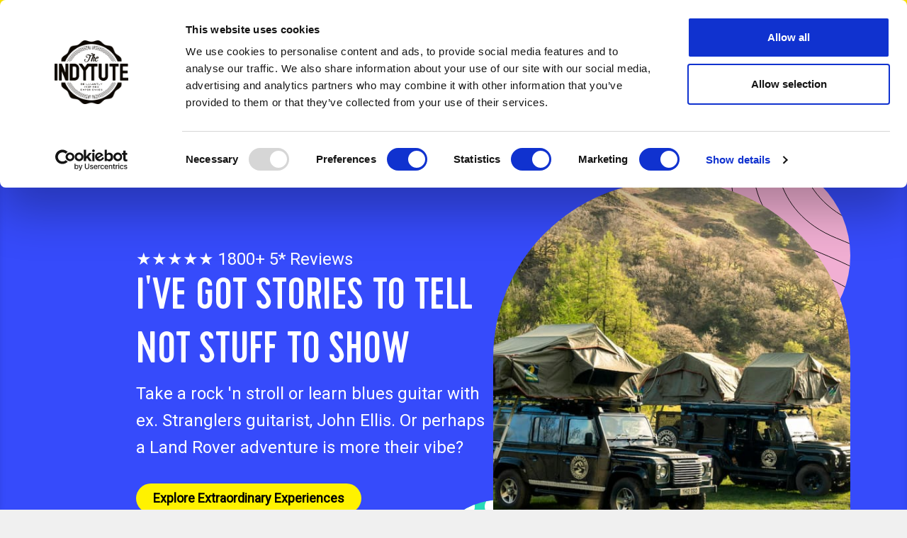

--- FILE ---
content_type: text/html; charset=utf-8
request_url: https://www.indytute.com/
body_size: 20277
content:
<!DOCTYPE html><html lang=en><head><script id=Cookiebot src=https://consent.cookiebot.com/uc.js data-cbid=710dcc18-6894-4ec4-8792-ef84fda5d3b7></script><script>window.Cookiebot=Cookiebot;</script><title>Experience Gifts London: The Indytute</title><link rel=preconnect href=https://res.cloudinary.com crossorigin><link rel="shortcut icon" href=https://res.cloudinary.com/indytute/image/upload/v1755015326/ui/favicon.png><link rel=apple-touch-icon href=https://res.cloudinary.com/indytute/image/upload/v1755015326/ui/favicon.png><meta charset=utf-8><meta name=viewport content="width=device-width, initial-scale=1.0"><meta name=theme-color content=#fff200><meta name=description content="Explore experience gifts in London at The Indytute&amp;#39;s unique gift experiences for couples: adventure activities, romantic getaways, adrenaline experiences, and gourmet dining."><meta name=keywords content="experience gifts London"><meta name=robots content=FOLLOW,INDEX><meta name=revisit-after content="7 days"><meta name=copyright content="Copyright 2026 The Indytute"><meta name=distribution content=global><meta name=rating content="Safe For Kids"><meta name=classification content=shopping><meta property=og:title content="Experience Gifts London: The Indytute"><meta property=og:description content="Explore experience gifts in London at The Indytute&amp;#39;s unique gift experiences for couples: adventure activities, romantic getaways, adrenaline experiences, and gourmet dining."><meta property=og:url><meta property=og:site_name content=Indytute><script>(function(w,d,s,l,i){w[l]=w[l]||[];w[l].push({'gtm.start':new Date().getTime(),event:'gtm.js'});var f=d.getElementsByTagName(s)[0],j=d.createElement(s),dl=l!='dataLayer'?'&l='+l:'';j.async=true;j.src='https://www.googletagmanager.com/gtm.js?id='+i+dl;f.parentNode.insertBefore(j,f);})(window,document,'script','dataLayer','GTM-KQWKQFLQ');</script><script>window.dataLayer=window.dataLayer||[];window.dataLayer.push({'PageName':'Experience Gifts London: The Indytute'})</script><script src=https://cdn.jsdelivr.net/gh/elmahio/elmah.io.javascript@latest/dist/elmahio.min.js></script><script>window.Logger=new Elmahio({apiKey:'81eeb5c70060413f89c2ca94d3fac274',logId:'1b34a2c7-c997-45d9-ad8b-707c86e4746c',breadcrumbs:true,captureConsoleMinimumLevel:'error'});</script><script src="/vite/js/layout.js?v=YpaS7xcSPkipdTokjhHUON_uBHNyO1W2MRximrUENfg" type=module></script><script src="/vite/js/searchbar.js?v=sOuINKrJ05vc4-MUeZxGMx2Uiqp0g6n79LBet5VN2b8" type=module></script><script src="/vite/js/home.js?v=DnRSu5xCaRG2Ub0OWH85nx-2i1L6u0P7szB7-by8TtU" type=module></script><script src="/vite/js/giftFinder.js?v=5YV85VW3AeLULZ4-sPHt-q1wieejNOyzojKUt1BaAR4" type=module></script><link rel=stylesheet href=/vite/css/layout.Bb1AFLlE.css></link><link rel=stylesheet href=/vite/css/pagination.Ds_YmOBQ.css></link><link rel=stylesheet href="/vite/css/ReviewStars.BeceNnRi.css?v=dXdEu4iJS5D5kjJif3TpTlLcKFU-cUztbfsJ5yxGewg"><link rel=stylesheet href="/vite/css/theme.CDsuDYAn.css?v=ievYI5wBDY6SUMBSk9XHoHTS6gNm08zusrUeH-XY-aY"><style>.aa-Form{border-radius:12px;border:1px solid #dcdcdc}.aa-Form:focus-within{border-color:#a9a9a9;box-shadow:none}.aa-DetachedSearchButton{border-radius:12px;border:1px solid #dcdcdc;height:45px}.aa-InputWrapperPrefix,.aa-InputWrapperSuffix{height:50px}.aa-DetachedSearchButtonIcon{color:#ccc}.aa-SubmitButton{color:#ccc;cursor:pointer}.aa-SubmitButton:hover{color:black}.aa-SubmitIcon{color:unset !important}.aa-Input{height:50px;font-family:Averta,-apple-system,BlinkMacSystemFont,"Segoe UI",Roboto,Helvetica,Arial,sans-serif,"Apple Color Emoji","Segoe UI Emoji","Segoe UI Symbol";font-size:16px;font-weight:700}.aa-Panel{z-index:2}.aa-PanelLayout{display:grid;grid-template-columns:1fr}.aa-Source[data-autocomplete-source-id="suggestions"]{grid-column-start:1;order:3}.aa-Source[data-autocomplete-source-id="blogs"]{grid-column-start:1;order:4}.aa-Source[data-autocomplete-source-id="categories"]{grid-column-start:1;order:2}.aa-Source[data-autocomplete-source-id="products"]{grid-column-start:1;order:1}.aa-Source[data-autocomplete-source-id="categories"] .aa-List .aa-Item,.aa-Source[data-autocomplete-source-id="blogs"] .aa-List .aa-Item,.aa-Source[data-autocomplete-source-id="suggestions"] .aa-List .aa-Item{min-height:30px}.aa-Source[data-autocomplete-source-id="products"] .aa-List{display:flex;flex-direction:row;flex-wrap:wrap}.aa-Source[data-autocomplete-source-id="products"] .aa-List .aa-Item{width:50%;border:1px solid #eee;padding:10px;align-items:stretch;display:flex;justify-content:center}.aa-Source[data-autocomplete-source-id="products"] .aa-SourceFooter{display:flex;flex-direction:row;justify-content:center}.searchCategoryHeader,.searchBlogHeader,.searchHeader,.searchSuggestionHeader{font-family:"Cervo","Open Sans",Helvetica,Arial,sans-serif;font-size:16px;padding-left:2px;padding-top:5px;padding-bottom:5px;width:100%;text-transform:uppercase;font-weight:600}.searchCategoryLink,.searchBlogLink,.searchSuggestionLink{text-decoration:none;font-family:Averta,-apple-system,BlinkMacSystemFont,"Segoe UI",Roboto,Helvetica,Arial,sans-serif,"Apple Color Emoji","Segoe UI Emoji","Segoe UI Symbol";font-size:0.9rem;font-weight:300}.searchProductImage{width:100%;max-height:150px;overflow:hidden;margin:5px 0;text-align:center;object-fit:contain;vertical-align:middle}.searchProductLink{text-decoration:none;display:flex;flex-direction:column}.searchProductSection{display:flex;flex-direction:column;justify-content:space-between;flex-grow:1}.searchProductTitle{font-family:"Cervo","Open Sans",Helvetica,Arial,sans-serif;text-transform:uppercase;font-weight:normal;padding:0.5rem 0;font-size:1rem}.searchProductDetails{display:flex;flex-direction:column;align-items:center;font-family:Averta,-apple-system,BlinkMacSystemFont,"Segoe UI",Roboto,Helvetica,Arial,sans-serif,"Apple Color Emoji","Segoe UI Emoji","Segoe UI Symbol";font-size:1rem;font-weight:300;line-height:1.75}.searchProductPrice{font-weight:700}.searchProductWasPrice{text-decoration:line-through}.searchFooterLink{font-family:"Cervo","Open Sans",Helvetica,Arial,sans-serif;font-size:1rem;font-weight:bold;line-height:1.75}@media only screen and (min-width:681px){.aa-PanelLayout{display:grid;grid-template-columns:1fr 2fr;grid-template-rows:auto auto auto}.aa-Source[data-autocomplete-source-id="suggestions"]{grid-column-start:1;grid-row-start:2}.aa-Source[data-autocomplete-source-id="blogs"]{grid-column-start:1;grid-row-start:3}.aa-Source[data-autocomplete-source-id="categories"]{grid-column-start:1;grid-row-start:1}.aa-Source[data-autocomplete-source-id="products"]{grid-column-start:2;grid-row-start:1;grid-row-end:span 3}.aa-Source[data-autocomplete-source-id="products"] .aa-List li:nth-child(n+7){display:none}.aa-Source[data-autocomplete-source-id="products"] .aa-List .aa-Item{width:33%}}@media only screen and (min-width:1281px){.aa-PanelLayout{display:grid;grid-template-columns:1fr 3fr;grid-template-rows:auto auto auto}.aa-Source[data-autocomplete-source-id="products"] .aa-List li:nth-child(n+7){display:flex}.aa-Source[data-autocomplete-source-id="products"] .aa-List .aa-Item{width:25%}}.text-fit{& > [aria-hidden]{visibility:hidden;display:none}}@media only screen and (max-width:600px){.text-fit{display:flex;container-type:inline-size;--captured-length:initial;--support-sentinel:var(--captured-length,9999px);& > [aria-hidden]{visibility:hidden;display:inline}& >:not([aria-hidden]){flex-grow:1;container-type:inline-size;--captured-length:100cqi;--available-space:var(--captured-length);& > *{--support-sentinel:inherit;--captured-length:100cqi;--ratio:tan(atan2( var(--available-space),var(--available-space) - var(--captured-length) ));--font-size:clamp( 1em,1em * var(--ratio),var(--max-font-size,infinity * 1px) - var(--support-sentinel) );inline-size:var(--available-space);&:not(.text-fit){display:block;font-size:var(--font-size);@container (inline-size > 0){white-space:nowrap}}&.text-fit{--captured-length2:var(--font-size);font-variation-settings:'opsz' tan(atan2(var(--captured-length2),1px))}}}}}@property --captured-length{syntax:"<length>";initial-value:0;inherits:true}@property --captured-length2{syntax:"<length>";initial-value:0;inherits:true}</style><link rel=stylesheet href="/vite/css/home.BfDWmyHS.css?v=grKNjZtb8UEnXZS_Er0YshpLg0fWTfpLu7DOlTsxbq4"><link rel=stylesheet href=/vite/css/giftFinder.BhRfdJAr.css></link><link rel=stylesheet href=/vite/css/main.Ddg2r8zw.css></link><link rel=stylesheet href=/vite/css/VRangeSlider.CWNSnDdG.css></link><link rel=stylesheet href="/vite/css/forwardRefs.CcxkaOXT.css?v=oQ48IYxMhBQkHn8usTMdx8yj1VrgQV2H214Wzsj2aiE"><style>.rhyme-hero{width:100vw;display:flex;justify-content:center;background-color:#00b053}.ryhme-container{display:flex;flex-direction:column;width:100%}.ryhme-container .left,.ryhme-container .right{max-height:300px;padding-left:1rem;padding-right:1rem;container-type:inline-size;display:flex;flex-direction:column;align-items:center}.ryhme-container .left .stars{color:#fff;font-size:2cqh;font-family:var(--font-body)}.ryhme-container .left h1{color:#fff;font-size:6cqh;font-family:Cervo,sans-serif;font-weight:400;text-transform:uppercase;margin-bottom:0}.ryhme-container .left .description{font-size:2.1cqh;color:#fff;text-align:center;line-height:1.1;font-family:var(--font-body)}.ryhme-container .left .rhyme-button{background-color:#fff200;color:#000;padding:0.5cqh 2.5cqh;text-decoration:none;font-weight:400;font-size:2cqh;border-radius:5cqh;margin-top:2cqh;font-family:var(--font-body)}.ryhme-container .right .rhyme-details{color:#fff;display:flex;flex-direction:column;align-items:center;height:100%;justify-content:center;text-align:center;text-decoration:none;padding-left:7%;padding-right:7%;max-width:439px}.ryhme-container .right .rhyme-details h2{color:#fff200;font-size:6cqh;font-family:Cervo,sans-serif;font-weight:400;text-transform:uppercase;margin-bottom:0}.ryhme-container .right .rhyme-details p{font-size:2cqh;color:#fff;text-align:center;line-height:1.1;font-family:var(--font-body)}.ryhme-container .right .rhyme-details .rhyme-button{background-color:#fff200;color:#000;padding:0.5cqh 2.5cqh;text-decoration:none;font-weight:400;font-size:2cqh;border-radius:5cqh;margin-top:2cqh;font-family:var(--font-body)}@media screen and (max-width:1024px){.ryhme-container .left{background-image:url(https://res.cloudinary.com/indytute/image/upload/w_250/v1760364697/home/hero/Tree-Tile3.png);background-repeat:repeat-x;background-position:bottom center;background-size:auto;padding-top:2cqh;padding-bottom:7.5cqh}.ryhme-container .right{background-image:url(https://res.cloudinary.com/indytute/image/upload/v1764689123/home/hero/Rhyme-Pays-Home-Mob.jpg);background-repeat:no-repeat;background-position:center center;background-size:contain;background-color:#000;height:calc(100vw * 0.6834)}}@media screen and (min-width:1025px){.rhyme-hero{background-image:url(https://res.cloudinary.com/indytute/image/upload/v1760364697/home/hero/Tree-Tile3.png);background-repeat:repeat-x;background-position:bottom -1px center;background-size:auto}.ryhme-container{flex-direction:row;max-width:1600px;justify-items:center;padding-left:10%;padding-right:10%;height:570px;padding-top:2rem}.ryhme-container .left,.ryhme-container .right{max-height:unset;width:50%;padding-left:unset;padding-right:unset}.ryhme-container .left{align-items:flex-start;padding-top:2.5rem}.ryhme-container .left .stars{font-size:1.5rem}.ryhme-container .left h1{font-size:4.5rem}.ryhme-container .left .description{font-size:1.5rem;text-align:left}.ryhme-container .right .rhyme-details{background-image:url(https://res.cloudinary.com/indytute/image/upload/v1764689123/home/hero/Rhyme-Pays-Home-Desk.jpg);background-repeat:no-repeat;background-position:bottom center;background-size:contain}.ryhme-container .right .rhyme-details h2{font-size:3.5rem}.ryhme-container .right .rhyme-details p{font-size:1.5rem}}</style><script type=application/ld+json>{"@context":"https://schema.org","@type":"WebSite","@id":"https://www.indytute.com/#website","name":"The Indytute","alternateName":"Indytute","potentialAction":{"@type":"SearchAction","target":{"@type":"EntryPoint","urlTemplate":"https://www.indytute.com/search/?type=product\u0026q={search_term_string}"},"query-input":"required name=search_term_string"},"url":"https://www.indytute.com","inLanguage":"en-GB","publisher":{"@type":"Organization","@id":"https://www.indytute.com/#organization","name":"The Indytute","sameAs":["https://www.facebook.com/indytute","https://www.instagram.com/indytute","https://www.pinterest.co.uk/indytute/","https://twitter.com/indytute"],"url":"https://www.indytute.com","address":{"@type":"PostalAddress","addressCountry":"GB","addressLocality":"Saffron Walden","addressRegion":"Essex","postalCode":"CB10 1AR","streetAddress":"1st Floor, 41-45 High Street"},"aggregateRating":{"@type":"AggregateRating","bestRating":5,"ratingValue":4.8,"worstRating":1,"ratingCount":2380,"reviewCount":2380},"contactPoint":{"@type":"ContactPoint","areaServed":"GB","availableLanguage":"en","contactType":"customer service","email":"hello@indytute.com","telephone":"\u002B44 1799 582500"},"logo":{"@type":"ImageObject","url":"https://res.cloudinary.com/indytute/image/upload/v1762271101/FINAL-NEW-INDYTUTE-LOGO.png","caption":"The Indytute Logo"}}}</script><body class=font-body><noscript><iframe src="https://www.googletagmanager.com/ns.html?id=GTM-KQWKQFLQ" height=0 width=0 style=display:none;visibility:hidden></iframe></noscript><a href=/collections/the-whole-lot style=text-decoration:none><div class=indy-announcement-bar><div class=indy-page-width><span class=text-fit> <span><span>Stop giving boring and start giving wow!</span></span> <span aria-hidden=true>Stop giving boring and start giving wow!</span> </span></div></div></a><div class=indy-mobile-link-list-wrapper><div class="indy-header m-only"><div class="indy-page-width indy-page-width-mobile"><div class=indy-header__grid-mobile><button class=indy-mobile-nav> <img src=https://res.cloudinary.com/indytute/image/upload/v1746711293/ui/mobile-menu-close.svg alt="Close Menu" class="indy-menu-close indy-menu-close-icon indy-hidden"> </button><div class="indy-header-center-content indy-mobile-logo-menu"><a href="https://www.indytute.com/" class=indy-header__logo data-internal=Header-Home> <span class=visually-hidden>Indytute</span> </a></div><div class="indy-header__settings indy-header__settings-mobile"><a href=/cart data-internal=Header-Cart><div class="indy-header__settings__icon indy-header__settings__cart"><svg width=24 height=24 viewBox="0 0 24 24" fill=none xmlns=http://www.w3.org/2000/svg><path d="M7.86487 11.2727L11.2703 4L12.7297 4L16.1351 11.2727M7.86487 11.2727L3 11.2727L5.22855 19.2685C5.34907 19.7009 5.74295 20 6.19183 20L12.2432 20M7.86487 11.2727L16.1351 11.2727M16.1351 11.2727L21 11.2727L18.7715 19.2685C18.6509 19.7009 18.2571 20 17.8082 20L11.7568 20" stroke=white stroke-width=2 /></svg></div></a></div></div></div></div><ul class="indy-mobile-link-list indy-mobile__list-outer" js-nav=mobile-links-outer><li class=indy-mobile-link><div class="indy-header-mobile-nav__dropdown indy-full-width"><a href=# class="indy-nav-item-button indy-flex-center" data-title="Type of Experience" js-nav=bound-block-link> Type of Experience </a></div><span class=indy-flex-center> <svg width=16 height=16 viewBox="0 0 24 24" fill=none xmlns=http://www.w3.org/2000/svg><path d="M8 4L16 12L8 20" stroke=black stroke-width=2 stroke-linecap=round stroke-linejoin=round /></svg> </span><li class=indy-mobile-link><a href=https://www.indytute.com/collections/london-experience-gifts class="indy-nav-item-button indy-flex-center indy-space-between" data-internal="mobile-menu-London Experiences"> <span class=indy-mobile-link-title> London Experiences </span> </a><li class=indy-mobile-link><a href=https://www.indytute.com/collections/food-drink class="indy-nav-item-button indy-flex-center indy-space-between" data-internal="mobile-menu-Food &amp; Drink Gifts"> <span class=indy-mobile-link-title> Food &amp; Drink Gifts </span> </a><li class=indy-mobile-link><a href=https://www.indytute.com/collections/gifts-for-couples class="indy-nav-item-button indy-flex-center indy-space-between" data-internal="mobile-menu-Gifts for Couples"> <span class=indy-mobile-link-title> Gifts for Couples </span> </a><li class=indy-mobile-link><a href=https://www.indytute.com/collections/experiences-for-him class="indy-nav-item-button indy-flex-center indy-space-between" data-internal="mobile-menu-Gifts for Him"> <span class=indy-mobile-link-title> Gifts for Him </span> </a><li class=indy-mobile-link><a href=https://www.indytute.com/collections/gifts-for-her class="indy-nav-item-button indy-flex-center indy-space-between" data-internal="mobile-menu-Gifts for Her"> <span class=indy-mobile-link-title> Gifts for Her </span> </a><li class=indy-mobile-link><div class="indy-header-mobile-nav__dropdown indy-full-width"><a href=# class="indy-nav-item-button indy-flex-center" data-title="By Price" js-nav=bound-block-link> By Price </a></div><span class=indy-flex-center> <svg width=16 height=16 viewBox="0 0 24 24" fill=none xmlns=http://www.w3.org/2000/svg><path d="M8 4L16 12L8 20" stroke=black stroke-width=2 stroke-linecap=round stroke-linejoin=round /></svg> </span><li class=indy-mobile-link><a href=https://www.indytute.com/collections/birthday-experience-gifts class="indy-nav-item-button indy-flex-center indy-space-between" data-internal="mobile-menu-Birthday Gifts"> <span class=indy-mobile-link-title> Birthday Gifts </span> </a><li class=indy-mobile-link><a href=https://www.indytute.com/collections/best-gifts class="indy-nav-item-button indy-flex-center indy-space-between" data-internal="mobile-menu-Our Top Picks"> <span class=indy-mobile-link-title> Our Top Picks </span> </a></ul><ul class="indy-mobile-link-list indy-mobile__list-inner indy-hidden" js-nav=mobile-links-inner><li class="indy-mobile__list-breadcrumb indy-flex-center"><span class=indy-flex-center> <svg width=24 height=24 viewBox="0 0 36 24" fill=none xmlns=http://www.w3.org/2000/svg><path d="M33 12H3M12 20L3 12L12 4" stroke=black stroke-width=2 stroke-linecap=round stroke-linejoin=round /></svg> </span> <span class=indy-mobile__list-breadcrumb-title>Back</span><li class="indy-mobile-link indy-mobile-link-bound indy-hidden" data-binding="Type of Experience"><div class="indy-header-mobile-nav__dropdown indy-full-width"><ul class=indy-inner-link-list data-bound="All Experience Days"><li class="indy-mobile-link indy-mobile-nested-link"><a href=https://www.indytute.com/collections/the-whole-lot class="indy-nav-item indy-nav-item--semi-bold" data-internal="mobile-menu-All Experience Days"> All Experience Days </a></ul></div><div class="indy-header-mobile-nav__dropdown indy-full-width"><ul class=indy-inner-link-list data-bound="New Experiences"><li class="indy-mobile-link indy-mobile-nested-link"><a href=https://www.indytute.com/collections/new-experiences class="indy-nav-item indy-nav-item--semi-bold" data-internal="mobile-menu-New Experiences"> New Experiences </a></ul></div><div class="indy-header-mobile-nav__dropdown indy-full-width"><ul class=indy-inner-link-list data-bound="Super Vouchers"><li class="indy-mobile-link indy-mobile-nested-link"><a href=https://www.indytute.com/pages/gift-card class="indy-nav-item indy-nav-item--semi-bold" data-internal="mobile-menu-Super Vouchers"> Super Vouchers </a></ul></div><div class="indy-header-mobile-nav__dropdown indy-full-width"><ul class=indy-inner-link-list data-bound="Unique &amp; Extraordinary"><li class="indy-mobile-link indy-mobile-nested-link"><a href=https://www.indytute.com/collections/extraordinary-gift-experiences class="indy-nav-item indy-nav-item--semi-bold" data-internal="mobile-menu-Unique &amp; Extraordinary"> Unique &amp; Extraordinary </a></ul></div><div class="indy-header-mobile-nav__dropdown indy-full-width"><ul class=indy-inner-link-list data-bound="Most Popular"><li class="indy-mobile-link indy-mobile-nested-link"><a href=https://www.indytute.com/collections/best-sellers class="indy-nav-item indy-nav-item--semi-bold" data-internal="mobile-menu-Most Popular"> Most Popular </a></ul></div><div class="indy-header-mobile-nav__dropdown indy-full-width"><ul class=indy-inner-link-list data-bound="Cinema &amp; Theatre"><li class="indy-mobile-link indy-mobile-nested-link"><a href=https://www.indytute.com/collections/cinema-theatre-experiences class="indy-nav-item indy-nav-item--semi-bold" data-internal="mobile-menu-Cinema &amp; Theatre"> Cinema &amp; Theatre </a></ul></div><div class="indy-header-mobile-nav__dropdown indy-full-width"><ul class=indy-inner-link-list data-bound="Activity &amp; Wellness"><li class="indy-mobile-link indy-mobile-nested-link"><a href=https://www.indytute.com/collections/activity-and-wellness class="indy-nav-item indy-nav-item--semi-bold" data-internal="mobile-menu-Activity &amp; Wellness"> Activity &amp; Wellness </a></ul></div><div class="indy-header-mobile-nav__dropdown indy-full-width"><ul class=indy-inner-link-list data-bound="Create &amp; Make"><li class="indy-mobile-link indy-mobile-nested-link"><a href=https://www.indytute.com/collections/creative-workshops class="indy-nav-item indy-nav-item--semi-bold" data-internal="mobile-menu-Create &amp; Make"> Create &amp; Make </a></ul></div><div class="indy-header-mobile-nav__dropdown indy-full-width"><ul class=indy-inner-link-list data-bound="Cheese Lovers"><li class="indy-mobile-link indy-mobile-nested-link"><a href=https://www.indytute.com/collections/gifts-cheese-lovers class="indy-nav-item indy-nav-item--semi-bold" data-internal="mobile-menu-Cheese Lovers"> Cheese Lovers </a></ul></div><div class="indy-header-mobile-nav__dropdown indy-full-width"><ul class=indy-inner-link-list data-bound="Stays &amp; Escapes"><li class="indy-mobile-link indy-mobile-nested-link"><a href=https://www.indytute.com/collections/overnight-stays class="indy-nav-item indy-nav-item--semi-bold" data-internal="mobile-menu-Stays &amp; Escapes"> Stays &amp; Escapes </a></ul></div><div class="indy-header-mobile-nav__dropdown indy-full-width"><ul class=indy-inner-link-list data-bound="Afternoon Tea Gifts"><li class="indy-mobile-link indy-mobile-nested-link"><a href=https://www.indytute.com/collections/afternoon-tea-gifts class="indy-nav-item indy-nav-item--semi-bold" data-internal="mobile-menu-Afternoon Tea Gifts"> Afternoon Tea Gifts </a></ul></div><div class="indy-header-mobile-nav__dropdown indy-full-width"><ul class=indy-inner-link-list data-bound="Alternative Tours &amp; Walks"><li class="indy-mobile-link indy-mobile-nested-link"><a href=https://www.indytute.com/collections/alternative-tourist-and-tours class="indy-nav-item indy-nav-item--semi-bold" data-internal="mobile-menu-Alternative Tours &amp; Walks"> Alternative Tours &amp; Walks </a></ul></div><li class="indy-mobile-link indy-mobile-link-bound indy-hidden" data-binding="London Experiences"><li class="indy-mobile-link indy-mobile-link-bound indy-hidden" data-binding="Food &amp; Drink Gifts"><li class="indy-mobile-link indy-mobile-link-bound indy-hidden" data-binding="Gifts for Couples"><li class="indy-mobile-link indy-mobile-link-bound indy-hidden" data-binding="Gifts for Him"><li class="indy-mobile-link indy-mobile-link-bound indy-hidden" data-binding="Gifts for Her"><li class="indy-mobile-link indy-mobile-link-bound indy-hidden" data-binding="By Price"><div class="indy-header-mobile-nav__dropdown indy-full-width"><ul class=indy-inner-link-list data-bound="Under £50"><li class="indy-mobile-link indy-mobile-nested-link"><a href=https://www.indytute.com/collections/gifts-under-50 class="indy-nav-item indy-nav-item--semi-bold" data-internal="mobile-menu-Under £50"> Under &#xA3;50 </a></ul></div><div class="indy-header-mobile-nav__dropdown indy-full-width"><ul class=indy-inner-link-list data-bound="Under £100"><li class="indy-mobile-link indy-mobile-nested-link"><a href=https://www.indytute.com/collections/gifts-under-100 class="indy-nav-item indy-nav-item--semi-bold" data-internal="mobile-menu-Under £100"> Under &#xA3;100 </a></ul></div><div class="indy-header-mobile-nav__dropdown indy-full-width"><ul class=indy-inner-link-list data-bound=£100+><li class="indy-mobile-link indy-mobile-nested-link"><a href=https://www.indytute.com/collections/luxury-gift-ideas class="indy-nav-item indy-nav-item--semi-bold" data-internal=mobile-menu-£100+> &#xA3;100&#x2B; </a></ul></div><li class="indy-mobile-link indy-mobile-link-bound indy-hidden" data-binding="Birthday Gifts"><li class="indy-mobile-link indy-mobile-link-bound indy-hidden" data-binding="Our Top Picks"><li class="indy-mobile-link indy-mobile-link-bound indy-hidden" data-binding=Experiences><div class="indy-header-mobile-nav__dropdown indy-full-width"><div class=indy-header__dropdown__column><a href=https://www.indytute.com/products/cinema-pizza-and-cocktails class=indy-nav-item-image data-internal="Menu-Film Lovers, Art Deco, Independent Cinema for Two"><div class=indy-nav-item-image__image-container><img class=indy-nav-item-image__image src=https://res.cloudinary.com/indytute/image/upload/c_fill,h_512,w_512,q_auto:eco,f_auto/v1/products/inaxn/Image01 loading=lazy></div><div class=indy-nav-item-image__content><h3 class=indy-nav-item style=color:#ffffff>Film Lovers, Art Deco, Independent Cinema for Two</h3><div class="indy-nav-item indy-nav-item--semi-bold" style=color:#ffffff>SHOP NOW</div></div></a></div></div><div class="indy-header-mobile-nav__dropdown indy-full-width"><div class=indy-header__dropdown__column><a href=https://www.indytute.com/products/deluxe-afternoon-cheese-and-wine-for-two class=indy-nav-item-image data-internal="Menu-Deluxe Cheese &amp; Wine Tasting London"><div class=indy-nav-item-image__image-container><img class=indy-nav-item-image__image src=https://res.cloudinary.com/indytute/image/upload/c_fill,h_512,w_512,q_auto:eco,f_auto/v1/products/inapw/Image01 loading=lazy></div><div class=indy-nav-item-image__content><h3 class=indy-nav-item style=color:#ffffff>Deluxe Cheese &amp; Wine Tasting London</h3><div class="indy-nav-item indy-nav-item--semi-bold" style=color:#ffffff>SHOP NOW</div></div></a></div></div><div class="indy-header-mobile-nav__dropdown indy-full-width"><div class=indy-header__dropdown__column><a href=https://www.indytute.com/products/japanese-afternoon-tea-for-two-at-sanctum-soho-hotel class=indy-nav-item-image data-internal="Menu-Japanese Afternoon Tea for Two"><div class=indy-nav-item-image__image-container><img class=indy-nav-item-image__image src=https://res.cloudinary.com/indytute/image/upload/c_fill,h_512,w_512,q_auto:eco,f_auto/v1/products/azsh/Image01 loading=lazy></div><div class=indy-nav-item-image__content><h3 class=indy-nav-item style=color:#ffffff>Japanese Afternoon Tea for Two</h3><div class="indy-nav-item indy-nav-item--semi-bold" style=color:#ffffff>SHOP NOW</div></div></a></div></div><li class="indy-mobile-link indy-mobile-link-bound indy-hidden" data-binding="Food &amp; Drink Gifts"><li class="indy-mobile-link indy-mobile-link-bound indy-hidden" data-binding="Gifts for Couples"><li class="indy-mobile-link indy-mobile-link-bound indy-hidden" data-binding="Birthday Gifts"><li class="indy-mobile-link indy-mobile-link-bound indy-hidden" data-binding="London Experiences"><li class="indy-mobile-link indy-mobile-link-bound indy-hidden" data-binding="Gifts for Him"><li class="indy-mobile-link indy-mobile-link-bound indy-hidden" data-binding="Gifts for Her"><li class="indy-mobile-link indy-mobile-link-bound indy-hidden" data-binding="By Price"><div class="indy-header-mobile-nav__dropdown indy-full-width"><div class=indy-header__dropdown__column><a href=https://www.indytute.com/products/afternoon-cheese-for-two class=indy-nav-item-image data-internal="Menu-Cheese Afternoon Tea For Two"><div class=indy-nav-item-image__image-container><img class=indy-nav-item-image__image src=https://res.cloudinary.com/indytute/image/upload/c_fill,h_512,w_512,q_auto:eco,f_auto/v1/products/inarj/Image01 loading=lazy></div><div class=indy-nav-item-image__content><h3 class=indy-nav-item style=color:#ffffff>Cheese Afternoon Tea For Two</h3><div class="indy-nav-item indy-nav-item--semi-bold" style=color:#ffffff>SHOP NOW</div></div></a></div></div><div class="indy-header-mobile-nav__dropdown indy-full-width"><div class=indy-header__dropdown__column><a href=https://www.indytute.com/products/bankside-experience-gift class=indy-nav-item-image data-internal="Menu-Pancakes and Cocktails"><div class=indy-nav-item-image__image-container><img class=indy-nav-item-image__image src=https://res.cloudinary.com/indytute/image/upload/c_fill,h_512,w_512,q_auto:eco,f_auto/v1/products/inate/Image01 loading=lazy></div><div class=indy-nav-item-image__content><h3 class=indy-nav-item style=color:#ffffff>Pancakes and Cocktails</h3><div class="indy-nav-item indy-nav-item--semi-bold" style=color:#ffffff>SHOP NOW</div></div></a></div></div><div class="indy-header-mobile-nav__dropdown indy-full-width"><div class=indy-header__dropdown__column><a href=https://www.indytute.com/products/executive-yacht-overnight-stay-with-dinner-and-wine-on-the-sunborn class=indy-nav-item-image data-internal="Menu-Executive Yacht Overnight Stay on the Sunborn"><div class=indy-nav-item-image__image-container><img class=indy-nav-item-image__image src=https://res.cloudinary.com/indytute/image/upload/c_fill,h_512,w_512,q_auto:eco,f_auto/v1/products/aufj/Image01 loading=lazy></div><div class=indy-nav-item-image__content><h3 class=indy-nav-item style=color:#ffffff>Executive Yacht Overnight Stay on the Sunborn</h3><div class="indy-nav-item indy-nav-item--semi-bold" style=color:#ffffff>SHOP NOW</div></div></a></div></div><li class="indy-mobile-link indy-mobile-link-bound indy-hidden" data-binding="Our Top Picks"></ul></div><div class=indy-header><div class=indy-page-width><div class=indy-header__grid><button class="indy-mobile-nav m-only"> <img src=https://res.cloudinary.com/indytute/image/upload/v1744899357/ui/mobile-menu.svg alt="Open Menu" class="indy-menu-open indy-menu-open-icon"> </button> <a href="https://www.indytute.com/" class=indy-header__logo data-internal=Header-Home> <span class=visually-hidden>Indytute</span> </a><div id=topSearchInput class=indy-header__search></div><div class=indy-header__settings><a href=https://usemygift.indytute.com class="indy-nav-item-button d-only" data-external=Header-Redeem> Got a Voucher? </a> <a href=/cart><div class="indy-header__settings__icon indy-header__settings__cart"><svg width=24 height=24 viewBox="0 0 24 24" fill=none xmlns=http://www.w3.org/2000/svg><path d="M7.86487 11.2727L11.2703 4L12.7297 4L16.1351 11.2727M7.86487 11.2727L3 11.2727L5.22855 19.2685C5.34907 19.7009 5.74295 20 6.19183 20L12.2432 20M7.86487 11.2727L16.1351 11.2727M16.1351 11.2727L21 11.2727L18.7715 19.2685C18.6509 19.7009 18.2571 20 17.8082 20L11.7568 20" stroke=white stroke-width=2></path></svg></div></a></div></div></div></div><style></style><div class="indy-header-nav d-only"><div class=indy-page-width><div class=indy-header-nav__menu><div class=indy-header-nav__dropdown js-nav=item><a href=# class=indy-nav-item-button> Experiences </a><div class=indy-header-nav__dropdown-inner><div class=indy-header-nav__dropdown__grid><div class=indy-header__dropdown__column><a href=https://www.indytute.com/collections/the-whole-lot class="indy-nav-item indy-nav-item--undline indy-nav-item--semi-bold" data-internal="Menu-All Experience Days">All Experience Days</a> <a href=https://www.indytute.com/collections/new-experiences class="indy-nav-item indy-nav-item--undline indy-nav-item--semi-bold" data-internal="Menu-New Experiences">New Experiences</a> <a href=https://www.indytute.com/pages/gift-card class="indy-nav-item indy-nav-item--undline indy-nav-item--semi-bold" data-internal="Menu-Super Vouchers">Super Vouchers</a> <a href=https://www.indytute.com/collections/extraordinary-gift-experiences class="indy-nav-item indy-nav-item--undline indy-nav-item--semi-bold" data-internal="Menu-Unique &amp; Extraordinary">Unique &amp; Extraordinary</a> <a href=https://www.indytute.com/collections/best-sellers class="indy-nav-item indy-nav-item--undline indy-nav-item--semi-bold" data-internal="Menu-Most Popular">Most Popular</a> <a href=https://www.indytute.com/collections/cinema-theatre-experiences class="indy-nav-item indy-nav-item--undline indy-nav-item--semi-bold" data-internal="Menu-Cinema &amp; Theatre">Cinema &amp; Theatre</a> <a href=https://www.indytute.com/collections/activity-and-wellness class="indy-nav-item indy-nav-item--undline indy-nav-item--semi-bold" data-internal="Menu-Activity &amp; Wellness">Activity &amp; Wellness</a> <a href=https://www.indytute.com/collections/creative-workshops class="indy-nav-item indy-nav-item--undline indy-nav-item--semi-bold" data-internal="Menu-Create &amp; Make">Create &amp; Make</a> <a href=https://www.indytute.com/collections/gifts-cheese-lovers class="indy-nav-item indy-nav-item--undline indy-nav-item--semi-bold" data-internal="Menu-Cheese Lovers">Cheese Lovers</a> <a href=https://www.indytute.com/collections/overnight-stays class="indy-nav-item indy-nav-item--undline indy-nav-item--semi-bold" data-internal="Menu-Stays &amp; Escapes">Stays &amp; Escapes</a> <a href=https://www.indytute.com/collections/afternoon-tea-gifts class="indy-nav-item indy-nav-item--undline indy-nav-item--semi-bold" data-internal="Menu-Afternoon Tea Gifts">Afternoon Tea Gifts</a> <a href=https://www.indytute.com/collections/alternative-tourist-and-tours class="indy-nav-item indy-nav-item--undline indy-nav-item--semi-bold" data-internal="Menu-Alternative Tours &amp; Walks">Alternative Tours &amp; Walks</a></div><div class=indy-header__dropdown__column><a href=https://www.indytute.com/products/cinema-pizza-and-cocktails class=indy-nav-item-image data-internal="Menu-Film Lovers, Art Deco, Independent Cinema for Two"><div class=indy-nav-item-image__image-container><img class=indy-nav-item-image__image src=https://res.cloudinary.com/indytute/image/upload/c_fill,h_512,w_512,q_auto:eco,f_auto/v1/products/inaxn/Image01 loading=lazy></div><div class=indy-nav-item-image__content><h3 class=indy-nav-item style=color:#ffffff>Film Lovers, Art Deco, Independent Cinema for Two</h3><div class="indy-nav-item indy-nav-item--semi-bold" style=color:#ffffff><p class="button indy-logo-scroller--yellow">SHOP NOW</div></div></a></div><div class=indy-header__dropdown__column><a href=https://www.indytute.com/products/deluxe-afternoon-cheese-and-wine-for-two class=indy-nav-item-image data-internal="Menu-Deluxe Cheese &amp; Wine Tasting London"><div class=indy-nav-item-image__image-container><img class=indy-nav-item-image__image src=https://res.cloudinary.com/indytute/image/upload/c_fill,h_512,w_512,q_auto:eco,f_auto/v1/products/inapw/Image01 loading=lazy></div><div class=indy-nav-item-image__content><h3 class=indy-nav-item style=color:#ffffff>Deluxe Cheese &amp; Wine Tasting London</h3><div class="indy-nav-item indy-nav-item--semi-bold" style=color:#ffffff><p class="button indy-logo-scroller--yellow">SHOP NOW</div></div></a></div><div class=indy-header__dropdown__column><a href=https://www.indytute.com/products/japanese-afternoon-tea-for-two-at-sanctum-soho-hotel class=indy-nav-item-image data-internal="Menu-Japanese Afternoon Tea for Two"><div class=indy-nav-item-image__image-container><img class=indy-nav-item-image__image src=https://res.cloudinary.com/indytute/image/upload/c_fill,h_512,w_512,q_auto:eco,f_auto/v1/products/azsh/Image01 loading=lazy></div><div class=indy-nav-item-image__content><h3 class=indy-nav-item style=color:#ffffff>Japanese Afternoon Tea for Two</h3><div class="indy-nav-item indy-nav-item--semi-bold" style=color:#ffffff><p class="button indy-logo-scroller--yellow">SHOP NOW</div></div></a></div></div></div></div><div js-nav=item><a href=https://www.indytute.com/collections/london-experience-gifts class=indy-nav-item-button data-internal="Menu-London Experiences"> London Experiences </a><div class=indy-header-nav__dropdown-inner><div class=indy-header-nav__dropdown__grid><div class=indy-header__dropdown__column></div></div></div></div><div js-nav=item><a href=https://www.indytute.com/collections/food-drink class=indy-nav-item-button data-internal="Menu-Food &amp; Drink Gifts"> Food &amp; Drink Gifts </a><div class=indy-header-nav__dropdown-inner><div class=indy-header-nav__dropdown__grid><div class=indy-header__dropdown__column></div></div></div></div><div js-nav=item><a href=https://www.indytute.com/collections/gifts-for-couples class=indy-nav-item-button data-internal="Menu-Gifts for Couples"> Gifts for Couples </a><div class=indy-header-nav__dropdown-inner><div class=indy-header-nav__dropdown__grid><div class=indy-header__dropdown__column></div></div></div></div><div js-nav=item><a href=https://www.indytute.com/collections/experiences-for-him class=indy-nav-item-button data-internal="Menu-Gifts for Him"> Gifts for Him </a><div class=indy-header-nav__dropdown-inner><div class=indy-header-nav__dropdown__grid><div class=indy-header__dropdown__column></div></div></div></div><div js-nav=item><a href=https://www.indytute.com/collections/gifts-for-her class=indy-nav-item-button data-internal="Menu-Gifts for Her"> Gifts for Her </a><div class=indy-header-nav__dropdown-inner><div class=indy-header-nav__dropdown__grid><div class=indy-header__dropdown__column></div></div></div></div><div class=indy-header-nav__dropdown js-nav=item><a href=# class=indy-nav-item-button> By Price </a><div class=indy-header-nav__dropdown-inner><div class=indy-header-nav__dropdown__grid><div class=indy-header__dropdown__column><a href=https://www.indytute.com/collections/gifts-under-50 class="indy-nav-item indy-nav-item--undline indy-nav-item--semi-bold" data-internal="Menu-Under £50">Under &#xA3;50</a> <a href=https://www.indytute.com/collections/gifts-under-100 class="indy-nav-item indy-nav-item--undline indy-nav-item--semi-bold" data-internal="Menu-Under £100">Under &#xA3;100</a> <a href=https://www.indytute.com/collections/luxury-gift-ideas class="indy-nav-item indy-nav-item--undline indy-nav-item--semi-bold" data-internal=Menu-£100+>&#xA3;100&#x2B;</a></div><div class=indy-header__dropdown__column><a href=https://www.indytute.com/products/afternoon-cheese-for-two class=indy-nav-item-image data-internal="Menu-Cheese Afternoon Tea For Two"><div class=indy-nav-item-image__image-container><img class=indy-nav-item-image__image src=https://res.cloudinary.com/indytute/image/upload/c_fill,h_512,w_512,q_auto:eco,f_auto/v1/products/inarj/Image01 loading=lazy></div><div class=indy-nav-item-image__content><h3 class=indy-nav-item style=color:#ffffff>Cheese Afternoon Tea For Two</h3><div class="indy-nav-item indy-nav-item--semi-bold" style=color:#ffffff><p class="button indy-logo-scroller--yellow">SHOP NOW</div></div></a></div><div class=indy-header__dropdown__column><a href=https://www.indytute.com/products/bankside-experience-gift class=indy-nav-item-image data-internal="Menu-Pancakes and Cocktails"><div class=indy-nav-item-image__image-container><img class=indy-nav-item-image__image src=https://res.cloudinary.com/indytute/image/upload/c_fill,h_512,w_512,q_auto:eco,f_auto/v1/products/inate/Image01 loading=lazy></div><div class=indy-nav-item-image__content><h3 class=indy-nav-item style=color:#ffffff>Pancakes and Cocktails</h3><div class="indy-nav-item indy-nav-item--semi-bold" style=color:#ffffff><p class="button indy-logo-scroller--yellow">SHOP NOW</div></div></a></div><div class=indy-header__dropdown__column><a href=https://www.indytute.com/products/executive-yacht-overnight-stay-with-dinner-and-wine-on-the-sunborn class=indy-nav-item-image data-internal="Menu-Executive Yacht Overnight Stay on the Sunborn"><div class=indy-nav-item-image__image-container><img class=indy-nav-item-image__image src=https://res.cloudinary.com/indytute/image/upload/c_fill,h_512,w_512,q_auto:eco,f_auto/v1/products/aufj/Image01 loading=lazy></div><div class=indy-nav-item-image__content><h3 class=indy-nav-item style=color:#ffffff>Executive Yacht Overnight Stay on the Sunborn</h3><div class="indy-nav-item indy-nav-item--semi-bold" style=color:#ffffff><p class="button indy-logo-scroller--yellow">SHOP NOW</div></div></a></div></div></div></div><div js-nav=item><a href=https://www.indytute.com/collections/birthday-experience-gifts class=indy-nav-item-button data-internal="Menu-Birthday Gifts"> Birthday Gifts </a><div class=indy-header-nav__dropdown-inner><div class=indy-header-nav__dropdown__grid><div class=indy-header__dropdown__column></div></div></div></div><div js-nav=item><a href=https://www.indytute.com/collections/best-gifts class=indy-nav-item-button data-internal="Menu-Our Top Picks"> Our Top Picks </a><div class=indy-header-nav__dropdown-inner><div class=indy-header-nav__dropdown__grid><div class=indy-header__dropdown__column></div></div></div></div></div></div></div><div class=indy-backdrop js-nav=backdrop></div><div class=swiper id=home-hero-slider><div class="swiper-wrapper hero"><div class="swiper-slide indy-hero"><div class="indy-hero__container indy-logo-scroller--blue"><div class=indy-hero__content><div class=indy-hero__content-star-rating>&#x2605;&#x2605;&#x2605;&#x2605;&#x2605; 1800&#x2B; 5* Reviews</div><h2 class=h1>I'VE GOT STORIES TO TELL NOT STUFF TO SHOW</h2><div class="indy-hero__description rte"><p>Take a rock &#x27;n stroll or learn blues guitar with ex. Stranglers guitarist, John Ellis. Or perhaps a Land Rover adventure is more their vibe?</div><a href=https://www.indytute.com/collections/extraordinary-gift-experiences class="button indy-logo-scroller--yellow" data-internal="Home-Hero-Explore Extraordinary Experiences">Explore Extraordinary Experiences</a></div><div class=indy-hero__imagery><div class="indy-hero__upper-side-graphic indy-side-graphic--pink"><div class=indy-hero__inner-roundal><svg width=315 height=315 viewBox="0 0 315 315" fill=none><path d="M96.9993 1C82.3326 45 79.5993 143.8 185.999 187C318.999 241 328.999 266 342.999 333" stroke=black /><path d="M21.9993 44C7.33259 88 4.59925 186.8 110.999 230C243.999 284 253.999 309 267.999 376" stroke=black /><path d="M-41.0007 91C-55.6674 135 -58.4007 233.8 47.9993 277C180.999 331 190.999 356 204.999 423" stroke=black /><path d="M238.999 -79C224.333 -35 221.599 63.8 327.999 107C460.999 161 470.999 186 484.999 253" stroke=black /><path d="M167.999 -37C153.333 7 150.599 105.8 256.999 149C389.999 203 399.999 228 413.999 295" stroke=black /><path d="M204.381 -56C189.714 -12 186.981 86.8 293.381 130C426.381 184 436.381 209 450.381 276" stroke=black /><path d="M133.381 -18C118.714 26 115.981 124.8 222.381 168C355.381 222 365.381 247 379.381 314" stroke=black /><path d="M58.3811 25C43.7144 69 40.9811 167.8 147.381 211C280.381 265 290.381 290 304.381 357" stroke=black /><path d="M-4.61891 72C-19.2856 116 -22.0189 214.8 84.3811 258C217.381 312 227.381 337 241.381 404" stroke=black /><path d="M275.381 -98C260.714 -54 257.981 44.8 364.381 88C497.381 142 507.381 167 521.381 234" stroke=black /></svg></div></div><div class="indy-hero__lower-side-graphic indy-side-graphic--green"><div class=indy-hero__inner-roundal><svg width=259 height=259 viewBox="0 0 259 259" fill=none><mask id=mask0_13_4134 style=mask-type:alpha maskUnits=userSpaceOnUse x=0 y=0 width=259 height=259><circle cx=129.5 cy=129.5 r=129.5 fill=#27DAB7 /></mask><g mask=url(#mask0_13_4134)><circle cx=17.5 cy=17.5 r=17.5 transform="matrix(-1 0 0 1 30 -5)" fill=white /><circle cx=17.5 cy=17.5 r=17.5 transform="matrix(-1 0 0 1 83 -5)" fill=white /><circle cx=17.5 cy=17.5 r=17.5 transform="matrix(-1 0 0 1 136 -5)" fill=white /><circle cx=17.5 cy=17.5 r=17.5 transform="matrix(-1 0 0 1 189 -5)" fill=white /><circle cx=17.5 cy=17.5 r=17.5 transform="matrix(-1 0 0 1 242 -5)" fill=white /><circle cx=17.5 cy=17.5 r=17.5 transform="matrix(-1 0 0 1 30 48)" fill=white /><circle cx=17.5 cy=17.5 r=17.5 transform="matrix(-1 0 0 1 83 48)" fill=white /><circle cx=17.5 cy=17.5 r=17.5 transform="matrix(-1 0 0 1 136 48)" fill=white /><circle cx=17.5 cy=17.5 r=17.5 transform="matrix(-1 0 0 1 189 48)" fill=white /><circle cx=17.5 cy=17.5 r=17.5 transform="matrix(-1 0 0 1 242 48)" fill=white /><circle cx=17.5 cy=17.5 r=17.5 transform="matrix(-1 0 0 1 30 101)" fill=white /><circle cx=17.5 cy=17.5 r=17.5 transform="matrix(-1 0 0 1 83 101)" fill=white /><circle cx=17.5 cy=17.5 r=17.5 transform="matrix(-1 0 0 1 136 101)" fill=white /><circle cx=17.5 cy=17.5 r=17.5 transform="matrix(-1 0 0 1 189 101)" fill=white /><circle cx=17.5 cy=17.5 r=17.5 transform="matrix(-1 0 0 1 242 101)" fill=white /><circle cx=17.5 cy=17.5 r=17.5 transform="matrix(-1 0 0 1 30 154)" fill=white /><circle cx=17.5 cy=17.5 r=17.5 transform="matrix(-1 0 0 1 83 154)" fill=white /><circle cx=17.5 cy=17.5 r=17.5 transform="matrix(-1 0 0 1 136 154)" fill=white /><circle cx=17.5 cy=17.5 r=17.5 transform="matrix(-1 0 0 1 189 154)" fill=white /><circle cx=17.5 cy=17.5 r=17.5 transform="matrix(-1 0 0 1 242 154)" fill=white /><circle cx=17.5 cy=17.5 r=17.5 transform="matrix(-1 0 0 1 30 207)" fill=white /><circle cx=17.5 cy=17.5 r=17.5 transform="matrix(-1 0 0 1 83 207)" fill=white /><circle cx=17.5 cy=17.5 r=17.5 transform="matrix(-1 0 0 1 136 207)" fill=white /><circle cx=17.5 cy=17.5 r=17.5 transform="matrix(-1 0 0 1 189 207)" fill=white /><circle cx=17.5 cy=17.5 r=17.5 transform="matrix(-1 0 0 1 242 207)" fill=white /></g></svg></div></div><a href=https://www.indytute.com/products/land-rover-adventure class=indy-hero__main-image data-internal="Home-Hero- Camp overnight in a Land Rover Defender  From £250 "> <img src=https://res.cloudinary.com/indytute/image/upload/f_auto,q_auto:eco,h_750/v1749029153/home/hero/overland-landrover-camping-tent-adventure-experience-7_bb8c26d4-7e07-4117-9b19-77c5fc6ab9b0.jpg width=1333 height=1332 fetch_priority=auto sizes="(min-width: 1100px) 530px, (min-width: 750px) 40vw, 60vw"> <img src=https://res.cloudinary.com/indytute/image/upload/f_auto,q_auto:eco,h_750/v1749029153/home/hero/overland-landrover-camping-tent-adventure-experience-7_bb8c26d4-7e07-4117-9b19-77c5fc6ab9b0.jpg width=850 height=849 fetch_priority=auto class=indy-hero__mobile-image><div class=indy-hero__main-image-info-container><span>Camp overnight in a Land Rover Defender</span><span>From £250</span></div></a></div></div></div><div class="swiper-slide indy-hero"><div class="indy-hero__container indy-logo-scroller--blue"><div class=indy-hero__content><div class=indy-hero__content-star-rating>&#x2605;&#x2605;&#x2605;&#x2605;&#x2605; 1800&#x2B; 5* Reviews</div><h1 class=h1>EXPERIENCE GIFTS</h1><div class="indy-hero__description rte"><p>That cut the clutter! Brilliant, handpicked, thoughtful gift experiences, experiences for couples and unusual things to do&#x2026; like Afternoon Cheese on a Barge!&#xD;&#xA;&#xD;&#xA;</div><a href=https://www.indytute.com/collections/the-whole-lot class="button indy-logo-scroller--yellow" data-internal="Home-Hero-Explore Gift Experiences">Explore Gift Experiences</a></div><div class=indy-hero__imagery><div class="indy-hero__upper-side-graphic indy-side-graphic--pink"><div class=indy-hero__inner-roundal><svg width=315 height=315 viewBox="0 0 315 315" fill=none><path d="M96.9993 1C82.3326 45 79.5993 143.8 185.999 187C318.999 241 328.999 266 342.999 333" stroke=black /><path d="M21.9993 44C7.33259 88 4.59925 186.8 110.999 230C243.999 284 253.999 309 267.999 376" stroke=black /><path d="M-41.0007 91C-55.6674 135 -58.4007 233.8 47.9993 277C180.999 331 190.999 356 204.999 423" stroke=black /><path d="M238.999 -79C224.333 -35 221.599 63.8 327.999 107C460.999 161 470.999 186 484.999 253" stroke=black /><path d="M167.999 -37C153.333 7 150.599 105.8 256.999 149C389.999 203 399.999 228 413.999 295" stroke=black /><path d="M204.381 -56C189.714 -12 186.981 86.8 293.381 130C426.381 184 436.381 209 450.381 276" stroke=black /><path d="M133.381 -18C118.714 26 115.981 124.8 222.381 168C355.381 222 365.381 247 379.381 314" stroke=black /><path d="M58.3811 25C43.7144 69 40.9811 167.8 147.381 211C280.381 265 290.381 290 304.381 357" stroke=black /><path d="M-4.61891 72C-19.2856 116 -22.0189 214.8 84.3811 258C217.381 312 227.381 337 241.381 404" stroke=black /><path d="M275.381 -98C260.714 -54 257.981 44.8 364.381 88C497.381 142 507.381 167 521.381 234" stroke=black /></svg></div></div><div class="indy-hero__lower-side-graphic indy-side-graphic--green"><div class=indy-hero__inner-roundal><svg width=259 height=259 viewBox="0 0 259 259" fill=none><mask id=mask0_13_4134 style=mask-type:alpha maskUnits=userSpaceOnUse x=0 y=0 width=259 height=259><circle cx=129.5 cy=129.5 r=129.5 fill=#27DAB7 /></mask><g mask=url(#mask0_13_4134)><circle cx=17.5 cy=17.5 r=17.5 transform="matrix(-1 0 0 1 30 -5)" fill=white /><circle cx=17.5 cy=17.5 r=17.5 transform="matrix(-1 0 0 1 83 -5)" fill=white /><circle cx=17.5 cy=17.5 r=17.5 transform="matrix(-1 0 0 1 136 -5)" fill=white /><circle cx=17.5 cy=17.5 r=17.5 transform="matrix(-1 0 0 1 189 -5)" fill=white /><circle cx=17.5 cy=17.5 r=17.5 transform="matrix(-1 0 0 1 242 -5)" fill=white /><circle cx=17.5 cy=17.5 r=17.5 transform="matrix(-1 0 0 1 30 48)" fill=white /><circle cx=17.5 cy=17.5 r=17.5 transform="matrix(-1 0 0 1 83 48)" fill=white /><circle cx=17.5 cy=17.5 r=17.5 transform="matrix(-1 0 0 1 136 48)" fill=white /><circle cx=17.5 cy=17.5 r=17.5 transform="matrix(-1 0 0 1 189 48)" fill=white /><circle cx=17.5 cy=17.5 r=17.5 transform="matrix(-1 0 0 1 242 48)" fill=white /><circle cx=17.5 cy=17.5 r=17.5 transform="matrix(-1 0 0 1 30 101)" fill=white /><circle cx=17.5 cy=17.5 r=17.5 transform="matrix(-1 0 0 1 83 101)" fill=white /><circle cx=17.5 cy=17.5 r=17.5 transform="matrix(-1 0 0 1 136 101)" fill=white /><circle cx=17.5 cy=17.5 r=17.5 transform="matrix(-1 0 0 1 189 101)" fill=white /><circle cx=17.5 cy=17.5 r=17.5 transform="matrix(-1 0 0 1 242 101)" fill=white /><circle cx=17.5 cy=17.5 r=17.5 transform="matrix(-1 0 0 1 30 154)" fill=white /><circle cx=17.5 cy=17.5 r=17.5 transform="matrix(-1 0 0 1 83 154)" fill=white /><circle cx=17.5 cy=17.5 r=17.5 transform="matrix(-1 0 0 1 136 154)" fill=white /><circle cx=17.5 cy=17.5 r=17.5 transform="matrix(-1 0 0 1 189 154)" fill=white /><circle cx=17.5 cy=17.5 r=17.5 transform="matrix(-1 0 0 1 242 154)" fill=white /><circle cx=17.5 cy=17.5 r=17.5 transform="matrix(-1 0 0 1 30 207)" fill=white /><circle cx=17.5 cy=17.5 r=17.5 transform="matrix(-1 0 0 1 83 207)" fill=white /><circle cx=17.5 cy=17.5 r=17.5 transform="matrix(-1 0 0 1 136 207)" fill=white /><circle cx=17.5 cy=17.5 r=17.5 transform="matrix(-1 0 0 1 189 207)" fill=white /><circle cx=17.5 cy=17.5 r=17.5 transform="matrix(-1 0 0 1 242 207)" fill=white /></g></svg></div></div><a href=https://www.indytute.com/products/afternoon-cheese-for-two class=indy-hero__main-image data-internal="Home-Hero- Afternoon Cheese on a Barge 
                           £69 Cheese and Prosecco for Two "> <img src=https://res.cloudinary.com/indytute/image/upload/f_auto,q_auto,h_900/v1749029183/home/hero/the_cheese_bar_indytute.jpg width=1333 height=1332 fetch_priority=auto sizes="(min-width: 1100px) 530px, (min-width: 750px) 40vw, 60vw"> <img src=https://res.cloudinary.com/indytute/image/upload/f_auto,q_auto,h_900/v1749029183/home/hero/the_cheese_bar_indytute.jpg width=850 height=849 fetch_priority=auto class=indy-hero__mobile-image><div class=indy-hero__main-image-info-container><span>Afternoon Cheese on a Barge</span> <span>£69 Cheese and Prosecco for Two</span></div></a></div></div></div><div class="swiper-slide indy-hero"><div class="indy-hero__container indy-logo-scroller--blue"><div class=indy-hero__content><div class=indy-hero__content-star-rating>&#x2605;&#x2605;&#x2605;&#x2605;&#x2605; 1800&#x2B; 5* Reviews</div><h2 class=h1>GIVE (DELICIOUS) GOOD TIMES</h2><div class="indy-hero__description rte"><p>Brilliant, inventive, unusual and extremely tasty experiences for the foodie in your world and even better&#x2026;. they might take you with them.&#xD;&#xA;&#xD;&#xA;</div><a href=https://www.indytute.com/collections/gifts-for-foodies class="button indy-logo-scroller--yellow" data-internal="Home-Hero-Discover Food &amp; Drink Experiences">Discover Food &amp; Drink Experiences</a></div><div class=indy-hero__imagery><div class="indy-hero__upper-side-graphic indy-side-graphic--pink"><div class=indy-hero__inner-roundal><svg width=315 height=315 viewBox="0 0 315 315" fill=none><path d="M96.9993 1C82.3326 45 79.5993 143.8 185.999 187C318.999 241 328.999 266 342.999 333" stroke=black /><path d="M21.9993 44C7.33259 88 4.59925 186.8 110.999 230C243.999 284 253.999 309 267.999 376" stroke=black /><path d="M-41.0007 91C-55.6674 135 -58.4007 233.8 47.9993 277C180.999 331 190.999 356 204.999 423" stroke=black /><path d="M238.999 -79C224.333 -35 221.599 63.8 327.999 107C460.999 161 470.999 186 484.999 253" stroke=black /><path d="M167.999 -37C153.333 7 150.599 105.8 256.999 149C389.999 203 399.999 228 413.999 295" stroke=black /><path d="M204.381 -56C189.714 -12 186.981 86.8 293.381 130C426.381 184 436.381 209 450.381 276" stroke=black /><path d="M133.381 -18C118.714 26 115.981 124.8 222.381 168C355.381 222 365.381 247 379.381 314" stroke=black /><path d="M58.3811 25C43.7144 69 40.9811 167.8 147.381 211C280.381 265 290.381 290 304.381 357" stroke=black /><path d="M-4.61891 72C-19.2856 116 -22.0189 214.8 84.3811 258C217.381 312 227.381 337 241.381 404" stroke=black /><path d="M275.381 -98C260.714 -54 257.981 44.8 364.381 88C497.381 142 507.381 167 521.381 234" stroke=black /></svg></div></div><div class="indy-hero__lower-side-graphic indy-side-graphic--green"><div class=indy-hero__inner-roundal><svg width=259 height=259 viewBox="0 0 259 259" fill=none><mask id=mask0_13_4134 style=mask-type:alpha maskUnits=userSpaceOnUse x=0 y=0 width=259 height=259><circle cx=129.5 cy=129.5 r=129.5 fill=#27DAB7 /></mask><g mask=url(#mask0_13_4134)><circle cx=17.5 cy=17.5 r=17.5 transform="matrix(-1 0 0 1 30 -5)" fill=white /><circle cx=17.5 cy=17.5 r=17.5 transform="matrix(-1 0 0 1 83 -5)" fill=white /><circle cx=17.5 cy=17.5 r=17.5 transform="matrix(-1 0 0 1 136 -5)" fill=white /><circle cx=17.5 cy=17.5 r=17.5 transform="matrix(-1 0 0 1 189 -5)" fill=white /><circle cx=17.5 cy=17.5 r=17.5 transform="matrix(-1 0 0 1 242 -5)" fill=white /><circle cx=17.5 cy=17.5 r=17.5 transform="matrix(-1 0 0 1 30 48)" fill=white /><circle cx=17.5 cy=17.5 r=17.5 transform="matrix(-1 0 0 1 83 48)" fill=white /><circle cx=17.5 cy=17.5 r=17.5 transform="matrix(-1 0 0 1 136 48)" fill=white /><circle cx=17.5 cy=17.5 r=17.5 transform="matrix(-1 0 0 1 189 48)" fill=white /><circle cx=17.5 cy=17.5 r=17.5 transform="matrix(-1 0 0 1 242 48)" fill=white /><circle cx=17.5 cy=17.5 r=17.5 transform="matrix(-1 0 0 1 30 101)" fill=white /><circle cx=17.5 cy=17.5 r=17.5 transform="matrix(-1 0 0 1 83 101)" fill=white /><circle cx=17.5 cy=17.5 r=17.5 transform="matrix(-1 0 0 1 136 101)" fill=white /><circle cx=17.5 cy=17.5 r=17.5 transform="matrix(-1 0 0 1 189 101)" fill=white /><circle cx=17.5 cy=17.5 r=17.5 transform="matrix(-1 0 0 1 242 101)" fill=white /><circle cx=17.5 cy=17.5 r=17.5 transform="matrix(-1 0 0 1 30 154)" fill=white /><circle cx=17.5 cy=17.5 r=17.5 transform="matrix(-1 0 0 1 83 154)" fill=white /><circle cx=17.5 cy=17.5 r=17.5 transform="matrix(-1 0 0 1 136 154)" fill=white /><circle cx=17.5 cy=17.5 r=17.5 transform="matrix(-1 0 0 1 189 154)" fill=white /><circle cx=17.5 cy=17.5 r=17.5 transform="matrix(-1 0 0 1 242 154)" fill=white /><circle cx=17.5 cy=17.5 r=17.5 transform="matrix(-1 0 0 1 30 207)" fill=white /><circle cx=17.5 cy=17.5 r=17.5 transform="matrix(-1 0 0 1 83 207)" fill=white /><circle cx=17.5 cy=17.5 r=17.5 transform="matrix(-1 0 0 1 136 207)" fill=white /><circle cx=17.5 cy=17.5 r=17.5 transform="matrix(-1 0 0 1 189 207)" fill=white /><circle cx=17.5 cy=17.5 r=17.5 transform="matrix(-1 0 0 1 242 207)" fill=white /></g></svg></div></div><a href=https://www.indytute.com/products/east-london-foraging-gift-experience class=indy-hero__main-image data-internal="Home-Hero- Cocktails, Foraging and Folktales  From £95 "> <img src=https://res.cloudinary.com/indytute/image/upload/f_auto,q_auto:eco,h_900/v1749029200/home/hero/cocktails-foraging-stories-east-london-experience-2.png width=1333 height=1332 fetch_priority=auto sizes="(min-width: 1100px) 530px, (min-width: 750px) 40vw, 60vw"> <img src=https://res.cloudinary.com/indytute/image/upload/f_auto,q_auto:eco,h_900/v1749029200/home/hero/cocktails-foraging-stories-east-london-experience-2.png width=850 height=849 fetch_priority=auto class=indy-hero__mobile-image><div class=indy-hero__main-image-info-container><span>Cocktails, Foraging and Folktales</span><span>From £95</span></div></a></div></div></div></div><div class=swiper-pagination></div></div><section class=slider-header><div class=l-container><h2>OUR TOP PICKS FOR YOU</h2></div></section><div class=l-container><div class=swiper data-product-slider data-product-slider-desktop-spv=4><div class="swiper-wrapper product-slider" data-list-name="OUR TOP PICKS FOR YOU"><div class=swiper-slide data-item-id=INAOC data-item-name="The London Cheese Crawl" data-price=35.00 data-discount=0 data-index=0><a href=https://www.indytute.com/products/cheese-tour-london class=experience-card><div class=position-relative><img src=https://res.cloudinary.com/indytute/image/upload/c_fill,h_870,w_750/v1/products/inaoc/Image01 alt="The London Cheese Crawl" loading=lazy></div><div class=experience-card__header><h3>The London Cheese Crawl</h3></div><div class="experience-card__description container-inline"><div class=experience-card-review-stars><span data-review-stars data-rating=4.571428 data-size=16></span> <span>(21)</span></div><p>London Cheese Crawl: nonstop tasting &amp; interactive cheese fun!<div class=experience-card__description--learn><p class=experience-card__price>from&nbsp; <strong>&#xA3;35.00</strong><h4>Learn More</h4><svg xmlns=http://www.w3.org/2000/svg width=60 height=60 viewBox="0 0 60 60"><path fill=currentColor fill-rule=evenodd d="M39.578 11.498l-2.629 2.628a1.607 1.607 0 0 0 .024 2.296l10.81 10.382H1.607C.72 26.804 0 27.524 0 28.41v3.75c0 .887.72 1.607 1.607 1.607h46.176L36.973 44.15a1.607 1.607 0 0 0-.023 2.295l2.628 2.629a1.607 1.607 0 0 0 2.273 0l17.652-17.652a1.607 1.607 0 0 0 0-2.273L41.85 11.498a1.607 1.607 0 0 0-2.273 0z" /></svg></div></div><div class=experience-card__arrow><svg xmlns=http://www.w3.org/2000/svg width=60 height=60 viewBox="0 0 60 60"><path fill=currentColor fill-rule=evenodd d="M39.578 11.498l-2.629 2.628a1.607 1.607 0 0 0 .024 2.296l10.81 10.382H1.607C.72 26.804 0 27.524 0 28.41v3.75c0 .887.72 1.607 1.607 1.607h46.176L36.973 44.15a1.607 1.607 0 0 0-.023 2.295l2.628 2.629a1.607 1.607 0 0 0 2.273 0l17.652-17.652a1.607 1.607 0 0 0 0-2.273L41.85 11.498a1.607 1.607 0 0 0-2.273 0z" /></svg></div></a></div><div class=swiper-slide data-item-id=AZSH data-item-name="Japanese Afternoon Tea for Two at Sanctum Soho Hotel" data-price=69.00 data-discount=0 data-index=1><a href=https://www.indytute.com/products/japanese-afternoon-tea-for-two-at-sanctum-soho-hotel class=experience-card><div class=position-relative><img src=https://res.cloudinary.com/indytute/image/upload/c_fill,h_870,w_750/v1/products/azsh/Image01 alt="Japanese Afternoon Tea for Two at Sanctum Soho Hotel" loading=lazy></div><div class=experience-card__header><h3>Japanese Afternoon Tea for Two at Sanctum Soho Hotel</h3></div><div class="experience-card__description container-inline"><div class=experience-card-review-stars><span data-review-stars data-rating=4.524590 data-size=16></span> <span>(61)</span></div><p>Experience a Japanese twist on afternoon tea at Soho' s luxury 5-star venue. For Two people.<div class=experience-card__description--learn><p class=experience-card__price><strong>&#xA3;69.00</strong><h4>Learn More</h4><svg xmlns=http://www.w3.org/2000/svg width=60 height=60 viewBox="0 0 60 60"><path fill=currentColor fill-rule=evenodd d="M39.578 11.498l-2.629 2.628a1.607 1.607 0 0 0 .024 2.296l10.81 10.382H1.607C.72 26.804 0 27.524 0 28.41v3.75c0 .887.72 1.607 1.607 1.607h46.176L36.973 44.15a1.607 1.607 0 0 0-.023 2.295l2.628 2.629a1.607 1.607 0 0 0 2.273 0l17.652-17.652a1.607 1.607 0 0 0 0-2.273L41.85 11.498a1.607 1.607 0 0 0-2.273 0z" /></svg></div></div><div class=experience-card__arrow><svg xmlns=http://www.w3.org/2000/svg width=60 height=60 viewBox="0 0 60 60"><path fill=currentColor fill-rule=evenodd d="M39.578 11.498l-2.629 2.628a1.607 1.607 0 0 0 .024 2.296l10.81 10.382H1.607C.72 26.804 0 27.524 0 28.41v3.75c0 .887.72 1.607 1.607 1.607h46.176L36.973 44.15a1.607 1.607 0 0 0-.023 2.295l2.628 2.629a1.607 1.607 0 0 0 2.273 0l17.652-17.652a1.607 1.607 0 0 0 0-2.273L41.85 11.498a1.607 1.607 0 0 0-2.273 0z" /></svg></div></a></div><div class=swiper-slide data-item-id=INAQQ data-item-name="Pottery Class London" data-price=49.00 data-discount=0 data-index=2><a href=https://www.indytute.com/products/taster-pottery-class-for-two class=experience-card><div class=position-relative><img src=https://res.cloudinary.com/indytute/image/upload/c_fill,h_870,w_750/v1/products/inaqq/Image01 alt="Pottery Class London" loading=lazy></div><div class=experience-card__header><h3>Pottery Class London</h3></div><div class="experience-card__description container-inline"><div class=experience-card-review-stars><span data-review-stars data-rating=5.000000 data-size=16></span> <span>(10)</span></div><p>A beginner's pottery class led by experienced instructors in a beautiful Stoke Newington studio...<div class=experience-card__description--learn><p class=experience-card__price>from&nbsp; <strong>&#xA3;49.00</strong><h4>Learn More</h4><svg xmlns=http://www.w3.org/2000/svg width=60 height=60 viewBox="0 0 60 60"><path fill=currentColor fill-rule=evenodd d="M39.578 11.498l-2.629 2.628a1.607 1.607 0 0 0 .024 2.296l10.81 10.382H1.607C.72 26.804 0 27.524 0 28.41v3.75c0 .887.72 1.607 1.607 1.607h46.176L36.973 44.15a1.607 1.607 0 0 0-.023 2.295l2.628 2.629a1.607 1.607 0 0 0 2.273 0l17.652-17.652a1.607 1.607 0 0 0 0-2.273L41.85 11.498a1.607 1.607 0 0 0-2.273 0z" /></svg></div></div><div class=experience-card__arrow><svg xmlns=http://www.w3.org/2000/svg width=60 height=60 viewBox="0 0 60 60"><path fill=currentColor fill-rule=evenodd d="M39.578 11.498l-2.629 2.628a1.607 1.607 0 0 0 .024 2.296l10.81 10.382H1.607C.72 26.804 0 27.524 0 28.41v3.75c0 .887.72 1.607 1.607 1.607h46.176L36.973 44.15a1.607 1.607 0 0 0-.023 2.295l2.628 2.629a1.607 1.607 0 0 0 2.273 0l17.652-17.652a1.607 1.607 0 0 0 0-2.273L41.85 11.498a1.607 1.607 0 0 0-2.273 0z" /></svg></div></a></div><div class=swiper-slide data-item-id=INBCK data-item-name="Cinnamon Kitchen at Battersea Power Station 2 Course Lunch for 2" data-price=49.00 data-discount=0 data-index=3><a href=https://www.indytute.com/products/cinnamon-kitchen-at-battersea-power-station-2-course-lunch-for-2 class=experience-card><div class=position-relative><img src=https://res.cloudinary.com/indytute/image/upload/c_fill,h_870,w_750/v1/products/inbck/Image01 alt="Cinnamon Kitchen at Battersea Power Station 2 Course Lunch for 2" loading=lazy></div><div class=experience-card__header><h3>Cinnamon Kitchen at Battersea Power Station 2 Course Lunch for 2</h3></div><div class="experience-card__description container-inline"><p>Enjoy a 2-course lunch at Battersea Power Station&rsquo;s Cinnamon Kitchen including a fascinating, self-guided audio tour.<div class=experience-card__description--learn><p class=experience-card__price>from&nbsp; <strong>&#xA3;49.00</strong><h4>Learn More</h4><svg xmlns=http://www.w3.org/2000/svg width=60 height=60 viewBox="0 0 60 60"><path fill=currentColor fill-rule=evenodd d="M39.578 11.498l-2.629 2.628a1.607 1.607 0 0 0 .024 2.296l10.81 10.382H1.607C.72 26.804 0 27.524 0 28.41v3.75c0 .887.72 1.607 1.607 1.607h46.176L36.973 44.15a1.607 1.607 0 0 0-.023 2.295l2.628 2.629a1.607 1.607 0 0 0 2.273 0l17.652-17.652a1.607 1.607 0 0 0 0-2.273L41.85 11.498a1.607 1.607 0 0 0-2.273 0z" /></svg></div></div><div class=experience-card__arrow><svg xmlns=http://www.w3.org/2000/svg width=60 height=60 viewBox="0 0 60 60"><path fill=currentColor fill-rule=evenodd d="M39.578 11.498l-2.629 2.628a1.607 1.607 0 0 0 .024 2.296l10.81 10.382H1.607C.72 26.804 0 27.524 0 28.41v3.75c0 .887.72 1.607 1.607 1.607h46.176L36.973 44.15a1.607 1.607 0 0 0-.023 2.295l2.628 2.629a1.607 1.607 0 0 0 2.273 0l17.652-17.652a1.607 1.607 0 0 0 0-2.273L41.85 11.498a1.607 1.607 0 0 0-2.273 0z" /></svg></div></a></div><div class=swiper-slide data-item-id=INBCH data-item-name="Cheese Extravaganza for Two in Camden - It’s like Yo Sushi, but for cheese!" data-price=65.00 data-discount=0 data-index=4><a href=https://www.indytute.com/products/cheese-extravaganza-for-two-in-camden---its-like-yo-sushi-but-for-cheese! class=experience-card><div class=position-relative><img src=https://res.cloudinary.com/indytute/image/upload/c_fill,h_870,w_750/v1/products/inbch/Image01 alt="Cheese Extravaganza for Two in Camden - It’s like Yo Sushi, but for cheese!" loading=lazy></div><div class=experience-card__header><h3>Cheese Extravaganza for Two in Camden - It&#x2019;s like Yo Sushi, but for cheese!</h3></div><div class="experience-card__description container-inline"><p>Quick, take your pick! Oh no, you missed it...<div class=experience-card__description--learn><p class=experience-card__price><strong>&#xA3;65.00</strong><h4>Learn More</h4><svg xmlns=http://www.w3.org/2000/svg width=60 height=60 viewBox="0 0 60 60"><path fill=currentColor fill-rule=evenodd d="M39.578 11.498l-2.629 2.628a1.607 1.607 0 0 0 .024 2.296l10.81 10.382H1.607C.72 26.804 0 27.524 0 28.41v3.75c0 .887.72 1.607 1.607 1.607h46.176L36.973 44.15a1.607 1.607 0 0 0-.023 2.295l2.628 2.629a1.607 1.607 0 0 0 2.273 0l17.652-17.652a1.607 1.607 0 0 0 0-2.273L41.85 11.498a1.607 1.607 0 0 0-2.273 0z" /></svg></div></div><div class=experience-card__arrow><svg xmlns=http://www.w3.org/2000/svg width=60 height=60 viewBox="0 0 60 60"><path fill=currentColor fill-rule=evenodd d="M39.578 11.498l-2.629 2.628a1.607 1.607 0 0 0 .024 2.296l10.81 10.382H1.607C.72 26.804 0 27.524 0 28.41v3.75c0 .887.72 1.607 1.607 1.607h46.176L36.973 44.15a1.607 1.607 0 0 0-.023 2.295l2.628 2.629a1.607 1.607 0 0 0 2.273 0l17.652-17.652a1.607 1.607 0 0 0 0-2.273L41.85 11.498a1.607 1.607 0 0 0-2.273 0z" /></svg></div></a></div><div class=swiper-slide data-item-id=INAXN data-item-name="Film Lovers, Art Deco, Independent Cinema Experience for Two" data-price=40.00 data-discount=0 data-index=5><a href=https://www.indytute.com/products/cinema-pizza-and-cocktails class=experience-card><div class=position-relative><img src=https://res.cloudinary.com/indytute/image/upload/c_fill,h_870,w_750/v1/products/inaxn/Image01 alt="Film Lovers, Art Deco, Independent Cinema Experience for Two" loading=lazy></div><div class=experience-card__header><h3>Film Lovers, Art Deco, Independent Cinema Experience for Two</h3></div><div class="experience-card__description container-inline"><p>Go where cinema first began. Velvet chairs, gold coat hooks, and a working Compton cinema organ.<div class=experience-card__description--learn><p class=experience-card__price><strong>&#xA3;40.00</strong><h4>Learn More</h4><svg xmlns=http://www.w3.org/2000/svg width=60 height=60 viewBox="0 0 60 60"><path fill=currentColor fill-rule=evenodd d="M39.578 11.498l-2.629 2.628a1.607 1.607 0 0 0 .024 2.296l10.81 10.382H1.607C.72 26.804 0 27.524 0 28.41v3.75c0 .887.72 1.607 1.607 1.607h46.176L36.973 44.15a1.607 1.607 0 0 0-.023 2.295l2.628 2.629a1.607 1.607 0 0 0 2.273 0l17.652-17.652a1.607 1.607 0 0 0 0-2.273L41.85 11.498a1.607 1.607 0 0 0-2.273 0z" /></svg></div></div><div class=experience-card__arrow><svg xmlns=http://www.w3.org/2000/svg width=60 height=60 viewBox="0 0 60 60"><path fill=currentColor fill-rule=evenodd d="M39.578 11.498l-2.629 2.628a1.607 1.607 0 0 0 .024 2.296l10.81 10.382H1.607C.72 26.804 0 27.524 0 28.41v3.75c0 .887.72 1.607 1.607 1.607h46.176L36.973 44.15a1.607 1.607 0 0 0-.023 2.295l2.628 2.629a1.607 1.607 0 0 0 2.273 0l17.652-17.652a1.607 1.607 0 0 0 0-2.273L41.85 11.498a1.607 1.607 0 0 0-2.273 0z" /></svg></div></a></div><div class=swiper-slide data-item-id=INATE data-item-name="Pancakes and Cocktails. Your Bankside Day Date." data-price=44.00 data-discount=0 data-index=6><a href=https://www.indytute.com/products/bankside-experience-gift class=experience-card><div class=position-relative><img src=https://res.cloudinary.com/indytute/image/upload/c_fill,h_870,w_750/v1/products/inate/Image01 alt="Pancakes and Cocktails. Your Bankside Day Date." loading=lazy></div><div class=experience-card__header><h3>Pancakes and Cocktails. Your Bankside Day Date.</h3></div><div class="experience-card__description container-inline"><div class=experience-card-review-stars><span data-review-stars data-rating=5.000000 data-size=16></span> <span>(16)</span></div><p>Bankside day date: pancakes, cocktails &amp; self-guided city fun!<div class=experience-card__description--learn><p class=experience-card__price>from&nbsp; <strong>&#xA3;44.00</strong><h4>Learn More</h4><svg xmlns=http://www.w3.org/2000/svg width=60 height=60 viewBox="0 0 60 60"><path fill=currentColor fill-rule=evenodd d="M39.578 11.498l-2.629 2.628a1.607 1.607 0 0 0 .024 2.296l10.81 10.382H1.607C.72 26.804 0 27.524 0 28.41v3.75c0 .887.72 1.607 1.607 1.607h46.176L36.973 44.15a1.607 1.607 0 0 0-.023 2.295l2.628 2.629a1.607 1.607 0 0 0 2.273 0l17.652-17.652a1.607 1.607 0 0 0 0-2.273L41.85 11.498a1.607 1.607 0 0 0-2.273 0z" /></svg></div></div><div class=experience-card__arrow><svg xmlns=http://www.w3.org/2000/svg width=60 height=60 viewBox="0 0 60 60"><path fill=currentColor fill-rule=evenodd d="M39.578 11.498l-2.629 2.628a1.607 1.607 0 0 0 .024 2.296l10.81 10.382H1.607C.72 26.804 0 27.524 0 28.41v3.75c0 .887.72 1.607 1.607 1.607h46.176L36.973 44.15a1.607 1.607 0 0 0-.023 2.295l2.628 2.629a1.607 1.607 0 0 0 2.273 0l17.652-17.652a1.607 1.607 0 0 0 0-2.273L41.85 11.498a1.607 1.607 0 0 0-2.273 0z" /></svg></div></a></div><div class=swiper-slide data-item-id=INAUQ data-item-name="Kintsugi Workshop" data-price=32.00 data-discount=0 data-index=7><a href=https://www.indytute.com/products/kintsugi-workshop-for-two class=experience-card><div class=position-relative><img src=https://res.cloudinary.com/indytute/image/upload/c_fill,h_870,w_750/v1/products/inauq/Image01 alt="Kintsugi Workshop" loading=lazy></div><div class=experience-card__header><h3>Kintsugi Workshop</h3></div><div class="experience-card__description container-inline"><div class=experience-card-review-stars><span data-review-stars data-rating=5.000000 data-size=16></span> <span>(5)</span></div><p>A hands-on workshop where you'll be guided step by step on how to repair broken china using golden resin...<div class=experience-card__description--learn><p class=experience-card__price>from&nbsp; <strong>&#xA3;32.00</strong><h4>Learn More</h4><svg xmlns=http://www.w3.org/2000/svg width=60 height=60 viewBox="0 0 60 60"><path fill=currentColor fill-rule=evenodd d="M39.578 11.498l-2.629 2.628a1.607 1.607 0 0 0 .024 2.296l10.81 10.382H1.607C.72 26.804 0 27.524 0 28.41v3.75c0 .887.72 1.607 1.607 1.607h46.176L36.973 44.15a1.607 1.607 0 0 0-.023 2.295l2.628 2.629a1.607 1.607 0 0 0 2.273 0l17.652-17.652a1.607 1.607 0 0 0 0-2.273L41.85 11.498a1.607 1.607 0 0 0-2.273 0z" /></svg></div></div><div class=experience-card__arrow><svg xmlns=http://www.w3.org/2000/svg width=60 height=60 viewBox="0 0 60 60"><path fill=currentColor fill-rule=evenodd d="M39.578 11.498l-2.629 2.628a1.607 1.607 0 0 0 .024 2.296l10.81 10.382H1.607C.72 26.804 0 27.524 0 28.41v3.75c0 .887.72 1.607 1.607 1.607h46.176L36.973 44.15a1.607 1.607 0 0 0-.023 2.295l2.628 2.629a1.607 1.607 0 0 0 2.273 0l17.652-17.652a1.607 1.607 0 0 0 0-2.273L41.85 11.498a1.607 1.607 0 0 0-2.273 0z" /></svg></div></a></div><div class=swiper-slide data-item-id=INAXI data-item-name="Harmonica Masterclass" data-price=25.00 data-discount=0 data-index=8><a href=https://www.indytute.com/products/harmonica-masterclass class=experience-card><div class=position-relative><img src=https://res.cloudinary.com/indytute/image/upload/c_fill,h_870,w_750/v1/products/inaxi/Image01 alt="Harmonica Masterclass" loading=lazy></div><div class=experience-card__header><h3>Harmonica Masterclass</h3></div><div class="experience-card__description container-inline"><div class=experience-card-review-stars><span data-review-stars data-rating=4.750000 data-size=16></span> <span>(8)</span></div><p>The fantastic little instrument you can pick up in an hour and develop over a lifetime.<div class=experience-card__description--learn><p class=experience-card__price>from&nbsp; <strong>&#xA3;25.00</strong><h4>Learn More</h4><svg xmlns=http://www.w3.org/2000/svg width=60 height=60 viewBox="0 0 60 60"><path fill=currentColor fill-rule=evenodd d="M39.578 11.498l-2.629 2.628a1.607 1.607 0 0 0 .024 2.296l10.81 10.382H1.607C.72 26.804 0 27.524 0 28.41v3.75c0 .887.72 1.607 1.607 1.607h46.176L36.973 44.15a1.607 1.607 0 0 0-.023 2.295l2.628 2.629a1.607 1.607 0 0 0 2.273 0l17.652-17.652a1.607 1.607 0 0 0 0-2.273L41.85 11.498a1.607 1.607 0 0 0-2.273 0z" /></svg></div></div><div class=experience-card__arrow><svg xmlns=http://www.w3.org/2000/svg width=60 height=60 viewBox="0 0 60 60"><path fill=currentColor fill-rule=evenodd d="M39.578 11.498l-2.629 2.628a1.607 1.607 0 0 0 .024 2.296l10.81 10.382H1.607C.72 26.804 0 27.524 0 28.41v3.75c0 .887.72 1.607 1.607 1.607h46.176L36.973 44.15a1.607 1.607 0 0 0-.023 2.295l2.628 2.629a1.607 1.607 0 0 0 2.273 0l17.652-17.652a1.607 1.607 0 0 0 0-2.273L41.85 11.498a1.607 1.607 0 0 0-2.273 0z" /></svg></div></a></div><div class=swiper-slide data-item-id=INAJJ data-item-name="Sunset Paddleboard through London" data-price=45.00 data-discount=0 data-index=9><a href=https://www.indytute.com/products/sunset-paddleboard-through-london class=experience-card><div class=position-relative><img src=https://res.cloudinary.com/indytute/image/upload/c_fill,h_870,w_750/v1/products/inajj/Image01 alt="Sunset Paddleboard through London" loading=lazy></div><div class=experience-card__header><h3>Sunset Paddleboard through London</h3></div><div class="experience-card__description container-inline"><p>Paddle London at sunset &mdash; chill waters, houseboats &amp; golden-hour glow.<div class=experience-card__description--learn><p class=experience-card__price>from&nbsp; <strong>&#xA3;45.00</strong><h4>Learn More</h4><svg xmlns=http://www.w3.org/2000/svg width=60 height=60 viewBox="0 0 60 60"><path fill=currentColor fill-rule=evenodd d="M39.578 11.498l-2.629 2.628a1.607 1.607 0 0 0 .024 2.296l10.81 10.382H1.607C.72 26.804 0 27.524 0 28.41v3.75c0 .887.72 1.607 1.607 1.607h46.176L36.973 44.15a1.607 1.607 0 0 0-.023 2.295l2.628 2.629a1.607 1.607 0 0 0 2.273 0l17.652-17.652a1.607 1.607 0 0 0 0-2.273L41.85 11.498a1.607 1.607 0 0 0-2.273 0z" /></svg></div></div><div class=experience-card__arrow><svg xmlns=http://www.w3.org/2000/svg width=60 height=60 viewBox="0 0 60 60"><path fill=currentColor fill-rule=evenodd d="M39.578 11.498l-2.629 2.628a1.607 1.607 0 0 0 .024 2.296l10.81 10.382H1.607C.72 26.804 0 27.524 0 28.41v3.75c0 .887.72 1.607 1.607 1.607h46.176L36.973 44.15a1.607 1.607 0 0 0-.023 2.295l2.628 2.629a1.607 1.607 0 0 0 2.273 0l17.652-17.652a1.607 1.607 0 0 0 0-2.273L41.85 11.498a1.607 1.607 0 0 0-2.273 0z" /></svg></div></a></div><div class=swiper-slide data-item-id=INARE data-item-name="Wim Hof Method Experience" data-price=139.00 data-discount=0 data-index=10><a href=https://www.indytute.com/products/wim-hof-gift-experience class=experience-card><div class=position-relative><img src=https://res.cloudinary.com/indytute/image/upload/c_fill,h_870,w_750/v1/products/inare/Image01 alt="Wim Hof Method Experience" loading=lazy></div><div class=experience-card__header><h3>Wim Hof Method Experience</h3></div><div class="experience-card__description container-inline"><div class=experience-card-review-stars><span data-review-stars data-rating=5.000000 data-size=16></span> <span>(8)</span></div><p>Wim Hof Method: 4-hr breathwork &amp; ice bath experience!<div class=experience-card__description--learn><p class=experience-card__price>from&nbsp; <strong>&#xA3;139.00</strong><h4>Learn More</h4><svg xmlns=http://www.w3.org/2000/svg width=60 height=60 viewBox="0 0 60 60"><path fill=currentColor fill-rule=evenodd d="M39.578 11.498l-2.629 2.628a1.607 1.607 0 0 0 .024 2.296l10.81 10.382H1.607C.72 26.804 0 27.524 0 28.41v3.75c0 .887.72 1.607 1.607 1.607h46.176L36.973 44.15a1.607 1.607 0 0 0-.023 2.295l2.628 2.629a1.607 1.607 0 0 0 2.273 0l17.652-17.652a1.607 1.607 0 0 0 0-2.273L41.85 11.498a1.607 1.607 0 0 0-2.273 0z" /></svg></div></div><div class=experience-card__arrow><svg xmlns=http://www.w3.org/2000/svg width=60 height=60 viewBox="0 0 60 60"><path fill=currentColor fill-rule=evenodd d="M39.578 11.498l-2.629 2.628a1.607 1.607 0 0 0 .024 2.296l10.81 10.382H1.607C.72 26.804 0 27.524 0 28.41v3.75c0 .887.72 1.607 1.607 1.607h46.176L36.973 44.15a1.607 1.607 0 0 0-.023 2.295l2.628 2.629a1.607 1.607 0 0 0 2.273 0l17.652-17.652a1.607 1.607 0 0 0 0-2.273L41.85 11.498a1.607 1.607 0 0 0-2.273 0z" /></svg></div></a></div><div class=swiper-slide data-item-id=INAUK data-item-name="Rock 'n Stroll Walking Tour with ex. Strangler John Ellis" data-price=45.00 data-discount=0 data-index=11><a href=https://www.indytute.com/products/rock-and-stroll-walking-tour class=experience-card><div class=position-relative><img src=https://res.cloudinary.com/indytute/image/upload/c_fill,h_870,w_750/v1/products/inauk/Image01 alt="Rock 'n Stroll Walking Tour with ex. Strangler John Ellis" loading=lazy></div><div class=experience-card__header><h3>Rock &#x27;n Stroll Walking Tour with ex. Strangler John Ellis</h3></div><div class="experience-card__description container-inline"><div class=experience-card-review-stars><span data-review-stars data-rating=5.000000 data-size=16></span> <span>(4)</span></div><p>Did you ever think you would be on a rock and stroll with a music legend?<div class=experience-card__description--learn><p class=experience-card__price>from&nbsp; <strong>&#xA3;45.00</strong><h4>Learn More</h4><svg xmlns=http://www.w3.org/2000/svg width=60 height=60 viewBox="0 0 60 60"><path fill=currentColor fill-rule=evenodd d="M39.578 11.498l-2.629 2.628a1.607 1.607 0 0 0 .024 2.296l10.81 10.382H1.607C.72 26.804 0 27.524 0 28.41v3.75c0 .887.72 1.607 1.607 1.607h46.176L36.973 44.15a1.607 1.607 0 0 0-.023 2.295l2.628 2.629a1.607 1.607 0 0 0 2.273 0l17.652-17.652a1.607 1.607 0 0 0 0-2.273L41.85 11.498a1.607 1.607 0 0 0-2.273 0z" /></svg></div></div><div class=experience-card__arrow><svg xmlns=http://www.w3.org/2000/svg width=60 height=60 viewBox="0 0 60 60"><path fill=currentColor fill-rule=evenodd d="M39.578 11.498l-2.629 2.628a1.607 1.607 0 0 0 .024 2.296l10.81 10.382H1.607C.72 26.804 0 27.524 0 28.41v3.75c0 .887.72 1.607 1.607 1.607h46.176L36.973 44.15a1.607 1.607 0 0 0-.023 2.295l2.628 2.629a1.607 1.607 0 0 0 2.273 0l17.652-17.652a1.607 1.607 0 0 0 0-2.273L41.85 11.498a1.607 1.607 0 0 0-2.273 0z" /></svg></div></a></div></div><div class=swiper-button-prev></div><div class=swiper-button-next></div></div></div><div class=discover_cat><div class=l-container><h2>DISCOVER OUR CATEGORIES</h2></div><div class=l-container><div class=discover_cat_lists><div class=swiper id=home-cat-slider><div class="swiper-wrapper cat-slider"><div class="swiper-slide cat_slide"><div class=box_wrapper><div class=cat_img style=background:#ffa4ca><a href=https://www.indytute.com/collections/gifts-under-50 data-internal=Home-Categories-gifts-under-50> <img src=https://res.cloudinary.com/indytute/image/upload/home/discover-categories/gift_experiences_under_50.png alt="Gifts Under £50" loading=lazy> </a></div><div class=cat_info><div class=cat_title style=background:#200c4e;color:#ffffff><a href=https://www.indytute.com/collections/gifts-under-50 data-internal=Home-Categories-gifts-under-50> Under £50 </a><div class=arrow><a href=https://www.indytute.com/collections/gifts-under-50 data-internal=Home-Categories-gifts-under-50> <svg xmlns=http://www.w3.org/2000/svg width=30 height=40 viewBox="0 0 60 60"><path fill=#ffffff fill-rule=evenodd d="M39.578 11.498l-2.629 2.628a1.607 1.607 0 0 0 .024 2.296l10.81 10.382H1.607C.72 26.804 0 27.524 0 28.41v3.75c0 .887.72 1.607 1.607 1.607h46.176L36.973 44.15a1.607 1.607 0 0 0-.023 2.295l2.628 2.629a1.607 1.607 0 0 0 2.273 0l17.652-17.652a1.607 1.607 0 0 0 0-2.273L41.85 11.498a1.607 1.607 0 0 0-2.273 0z"></path></svg> </a></div></div></div></div></div><div class="swiper-slide cat_slide"><div class=box_wrapper><div class=cat_img style=background:#01b254><a href=https://www.indytute.com/collections/food-drink data-internal=Home-Categories-food-drink> <img src=https://res.cloudinary.com/indytute/image/upload/home/discover-categories/food_and_drink_gift_experiences.png alt="Food and Drink" loading=lazy> </a></div><div class=cat_info><div class=cat_title style=background:#ffa4ca;color:#000000><a href=https://www.indytute.com/collections/food-drink data-internal=Home-Categories-food-drink> Food and drink gifts </a><div class=arrow><a href=https://www.indytute.com/collections/food-drink data-internal=Home-Categories-food-drink> <svg xmlns=http://www.w3.org/2000/svg width=30 height=40 viewBox="0 0 60 60"><path fill=#000000 fill-rule=evenodd d="M39.578 11.498l-2.629 2.628a1.607 1.607 0 0 0 .024 2.296l10.81 10.382H1.607C.72 26.804 0 27.524 0 28.41v3.75c0 .887.72 1.607 1.607 1.607h46.176L36.973 44.15a1.607 1.607 0 0 0-.023 2.295l2.628 2.629a1.607 1.607 0 0 0 2.273 0l17.652-17.652a1.607 1.607 0 0 0 0-2.273L41.85 11.498a1.607 1.607 0 0 0-2.273 0z"></path></svg> </a></div></div></div></div></div><div class="swiper-slide cat_slide"><div class=box_wrapper><div class=cat_img style=background:#01b254><a href=https://www.indytute.com/collections/experiences-for-him data-internal=Home-Categories-experiences-for-him> <img src=https://res.cloudinary.com/indytute/image/upload/home/discover-categories/gift_experiences_for_him.png alt="Experiences for Him" loading=lazy> </a></div><div class=cat_info><div class=cat_title style=background:#fff200><a href=https://www.indytute.com/collections/experiences-for-him data-internal=Home-Categories-experiences-for-him> Brilliant Gifts for Him </a><div class=arrow><a href=https://www.indytute.com/collections/experiences-for-him data-internal=Home-Categories-experiences-for-him> <svg xmlns=http://www.w3.org/2000/svg width=30 height=40 viewBox="0 0 60 60"><path fill="" fill-rule=evenodd d="M39.578 11.498l-2.629 2.628a1.607 1.607 0 0 0 .024 2.296l10.81 10.382H1.607C.72 26.804 0 27.524 0 28.41v3.75c0 .887.72 1.607 1.607 1.607h46.176L36.973 44.15a1.607 1.607 0 0 0-.023 2.295l2.628 2.629a1.607 1.607 0 0 0 2.273 0l17.652-17.652a1.607 1.607 0 0 0 0-2.273L41.85 11.498a1.607 1.607 0 0 0-2.273 0z"></path></svg> </a></div></div></div></div></div><div class="swiper-slide cat_slide"><div class=box_wrapper><div class=cat_img style=background:#200c4e><a href=https://www.indytute.com/collections/gifts-for-her data-internal=Home-Categories-gifts-for-her> <img src=https://res.cloudinary.com/indytute/image/upload/home/discover-categories/gift_experiences_for_her.png alt="Gifts for Her" loading=lazy> </a></div><div class=cat_info><div class=cat_title style=background:#ffa4ca><a href=https://www.indytute.com/collections/gifts-for-her data-internal=Home-Categories-gifts-for-her> Fantastic gifts for her </a><div class=arrow><a href=https://www.indytute.com/collections/gifts-for-her data-internal=Home-Categories-gifts-for-her> <svg xmlns=http://www.w3.org/2000/svg width=30 height=40 viewBox="0 0 60 60"><path fill="" fill-rule=evenodd d="M39.578 11.498l-2.629 2.628a1.607 1.607 0 0 0 .024 2.296l10.81 10.382H1.607C.72 26.804 0 27.524 0 28.41v3.75c0 .887.72 1.607 1.607 1.607h46.176L36.973 44.15a1.607 1.607 0 0 0-.023 2.295l2.628 2.629a1.607 1.607 0 0 0 2.273 0l17.652-17.652a1.607 1.607 0 0 0 0-2.273L41.85 11.498a1.607 1.607 0 0 0-2.273 0z"></path></svg> </a></div></div></div></div></div><div class="swiper-slide cat_slide"><div class=box_wrapper><div class=cat_img style=background:#ffa4ca><a href=https://www.indytute.com/collections/big-birthdays data-internal=Home-Categories-big-birthdays> <img src=https://res.cloudinary.com/indytute/image/upload/home/discover-categories/birthday_gift_experiences.png alt="Big Birthdays" loading=lazy> </a></div><div class=cat_info><div class=cat_title style=background:#205ff6;color:#ffffff><a href=https://www.indytute.com/collections/big-birthdays data-internal=Home-Categories-big-birthdays> Epic birthday gifts </a><div class=arrow><a href=https://www.indytute.com/collections/big-birthdays data-internal=Home-Categories-big-birthdays> <svg xmlns=http://www.w3.org/2000/svg width=30 height=40 viewBox="0 0 60 60"><path fill=#ffffff fill-rule=evenodd d="M39.578 11.498l-2.629 2.628a1.607 1.607 0 0 0 .024 2.296l10.81 10.382H1.607C.72 26.804 0 27.524 0 28.41v3.75c0 .887.72 1.607 1.607 1.607h46.176L36.973 44.15a1.607 1.607 0 0 0-.023 2.295l2.628 2.629a1.607 1.607 0 0 0 2.273 0l17.652-17.652a1.607 1.607 0 0 0 0-2.273L41.85 11.498a1.607 1.607 0 0 0-2.273 0z"></path></svg> </a></div></div></div></div></div><div class="swiper-slide cat_slide"><div class=box_wrapper><div class=cat_img style=background:#ed4832><a href=https://www.indytute.com/collections/creative-experiences data-internal=Home-Categories-creative-experiences> <img src=https://res.cloudinary.com/indytute/image/upload/home/discover-categories/art_gift_experiences_2.png alt="Creative Experiences" loading=lazy> </a></div><div class=cat_info><div class=cat_title style=background:#4ea35c;color:#ffffff><a href=https://www.indytute.com/collections/creative-experiences data-internal=Home-Categories-creative-experiences> Creative gifts </a><div class=arrow><a href=https://www.indytute.com/collections/creative-experiences data-internal=Home-Categories-creative-experiences> <svg xmlns=http://www.w3.org/2000/svg width=30 height=40 viewBox="0 0 60 60"><path fill=#ffffff fill-rule=evenodd d="M39.578 11.498l-2.629 2.628a1.607 1.607 0 0 0 .024 2.296l10.81 10.382H1.607C.72 26.804 0 27.524 0 28.41v3.75c0 .887.72 1.607 1.607 1.607h46.176L36.973 44.15a1.607 1.607 0 0 0-.023 2.295l2.628 2.629a1.607 1.607 0 0 0 2.273 0l17.652-17.652a1.607 1.607 0 0 0 0-2.273L41.85 11.498a1.607 1.607 0 0 0-2.273 0z"></path></svg> </a></div></div></div></div></div><div class="swiper-slide cat_slide"><div class=box_wrapper><div class=cat_img style=background:#200c4e><a href=https://www.indytute.com/pages/gift-card data-internal=Home-Categories-gift-card> <img src=https://res.cloudinary.com/indytute/image/upload/v1759416572/ui/Supervoucher-4-v2.png alt="Indytute Super Voucher" loading=lazy> </a></div><div class=cat_info><div class=cat_title style=background:#fff200;color:#000000><a href=https://www.indytute.com/pages/gift-card data-internal=Home-Categories-gift-card> Super Vouchers </a><div class=arrow><a href=https://www.indytute.com/pages/gift-card data-internal=Home-Categories-gift-card> <svg xmlns=http://www.w3.org/2000/svg width=30 height=40 viewBox="0 0 60 60"><path fill=#000000 fill-rule=evenodd d="M39.578 11.498l-2.629 2.628a1.607 1.607 0 0 0 .024 2.296l10.81 10.382H1.607C.72 26.804 0 27.524 0 28.41v3.75c0 .887.72 1.607 1.607 1.607h46.176L36.973 44.15a1.607 1.607 0 0 0-.023 2.295l2.628 2.629a1.607 1.607 0 0 0 2.273 0l17.652-17.652a1.607 1.607 0 0 0 0-2.273L41.85 11.498a1.607 1.607 0 0 0-2.273 0z"></path></svg> </a></div></div></div></div></div></div><div class=swiper-button-prev></div><div class=swiper-button-next></div></div></div></div></div><section class=slider-header><div class=l-container><h2>POPULAR EXPERIENCES THIS WEEK</h2></div></section><div class=l-container><div class=swiper data-product-slider data-product-slider-desktop-spv=4><div class="swiper-wrapper product-slider" data-list-id=728><div class=swiper-slide data-item-id=INAPW data-item-name="Deluxe Cheese &amp; Wine Tasting London" data-price=79.00 data-discount=0 data-index=0><a href=https://www.indytute.com/products/deluxe-afternoon-cheese-and-wine-for-two class=experience-card><div class=position-relative><img src=https://res.cloudinary.com/indytute/image/upload/c_fill,h_870,w_750/v1/products/inapw/Image01 alt="Deluxe Cheese &amp; Wine Tasting London" loading=lazy></div><div class=experience-card__header><h3>Deluxe Cheese &amp; Wine Tasting London</h3></div><div class="experience-card__description container-inline"><div class=experience-card-review-stars><span data-review-stars data-rating=4.972972 data-size=16></span> <span>(37)</span></div><p>Deluxe cheese &amp; wine tasting on a Paddington barge for 2 or 4!<div class=experience-card__description--learn><p class=experience-card__price>from&nbsp; <strong>&#xA3;79.00</strong><h4>Learn More</h4><svg xmlns=http://www.w3.org/2000/svg width=60 height=60 viewBox="0 0 60 60"><path fill=currentColor fill-rule=evenodd d="M39.578 11.498l-2.629 2.628a1.607 1.607 0 0 0 .024 2.296l10.81 10.382H1.607C.72 26.804 0 27.524 0 28.41v3.75c0 .887.72 1.607 1.607 1.607h46.176L36.973 44.15a1.607 1.607 0 0 0-.023 2.295l2.628 2.629a1.607 1.607 0 0 0 2.273 0l17.652-17.652a1.607 1.607 0 0 0 0-2.273L41.85 11.498a1.607 1.607 0 0 0-2.273 0z" /></svg></div></div><div class=experience-card__arrow><svg xmlns=http://www.w3.org/2000/svg width=60 height=60 viewBox="0 0 60 60"><path fill=currentColor fill-rule=evenodd d="M39.578 11.498l-2.629 2.628a1.607 1.607 0 0 0 .024 2.296l10.81 10.382H1.607C.72 26.804 0 27.524 0 28.41v3.75c0 .887.72 1.607 1.607 1.607h46.176L36.973 44.15a1.607 1.607 0 0 0-.023 2.295l2.628 2.629a1.607 1.607 0 0 0 2.273 0l17.652-17.652a1.607 1.607 0 0 0 0-2.273L41.85 11.498a1.607 1.607 0 0 0-2.273 0z" /></svg></div></a></div><div class=swiper-slide data-item-id=AUFJ data-item-name="Executive Yacht Overnight Stay with Dinner and Wine on the Sunborn" data-price=399.00 data-discount=0 data-index=1><a href=https://www.indytute.com/products/executive-yacht-overnight-stay-with-dinner-and-wine-on-the-sunborn class=experience-card><div class=position-relative><img src=https://res.cloudinary.com/indytute/image/upload/c_fill,h_870,w_750/v1/products/aufj/Image01 alt="Executive Yacht Overnight Stay with Dinner and Wine on the Sunborn" loading=lazy></div><div class=experience-card__header><h3>Executive Yacht Overnight Stay with Dinner and Wine on the Sunborn</h3></div><div class="experience-card__description container-inline"><div class=experience-card-review-stars><span data-review-stars data-rating=4.285714 data-size=16></span> <span>(35)</span></div><p>&nbsp; Dine, sip wine &amp; sleep in style aboard London&rsquo;s Sunborn &mdash; your yacht life awaits.<div class=experience-card__description--learn><p class=experience-card__price><strong>&#xA3;399.00</strong><h4>Learn More</h4><svg xmlns=http://www.w3.org/2000/svg width=60 height=60 viewBox="0 0 60 60"><path fill=currentColor fill-rule=evenodd d="M39.578 11.498l-2.629 2.628a1.607 1.607 0 0 0 .024 2.296l10.81 10.382H1.607C.72 26.804 0 27.524 0 28.41v3.75c0 .887.72 1.607 1.607 1.607h46.176L36.973 44.15a1.607 1.607 0 0 0-.023 2.295l2.628 2.629a1.607 1.607 0 0 0 2.273 0l17.652-17.652a1.607 1.607 0 0 0 0-2.273L41.85 11.498a1.607 1.607 0 0 0-2.273 0z" /></svg></div></div><div class=experience-card__arrow><svg xmlns=http://www.w3.org/2000/svg width=60 height=60 viewBox="0 0 60 60"><path fill=currentColor fill-rule=evenodd d="M39.578 11.498l-2.629 2.628a1.607 1.607 0 0 0 .024 2.296l10.81 10.382H1.607C.72 26.804 0 27.524 0 28.41v3.75c0 .887.72 1.607 1.607 1.607h46.176L36.973 44.15a1.607 1.607 0 0 0-.023 2.295l2.628 2.629a1.607 1.607 0 0 0 2.273 0l17.652-17.652a1.607 1.607 0 0 0 0-2.273L41.85 11.498a1.607 1.607 0 0 0-2.273 0z" /></svg></div></a></div><div class=swiper-slide data-item-id=INBCD data-item-name="Cinnamon Kitchen at Battersea Power Station Dinner for 2" data-price=89.00 data-discount=0 data-index=2><a href=https://www.indytute.com/products/cinnamon-kitchen-at-battersea-power-station-dinner-for-2 class=experience-card><div class=position-relative><img src=https://res.cloudinary.com/indytute/image/upload/c_fill,h_870,w_750/v1/products/inbcd/Image01 alt="Cinnamon Kitchen at Battersea Power Station Dinner for 2" loading=lazy></div><div class=experience-card__header><h3>Cinnamon Kitchen at Battersea Power Station Dinner for 2</h3></div><div class="experience-card__description container-inline"><p>Enjoy an 8-dish sharing menu at Battersea Power Station&rsquo;s Cinnamon Kitchen including a fascinating, self-guided audio tour.<div class=experience-card__description--learn><p class=experience-card__price>from&nbsp; <strong>&#xA3;89.00</strong><h4>Learn More</h4><svg xmlns=http://www.w3.org/2000/svg width=60 height=60 viewBox="0 0 60 60"><path fill=currentColor fill-rule=evenodd d="M39.578 11.498l-2.629 2.628a1.607 1.607 0 0 0 .024 2.296l10.81 10.382H1.607C.72 26.804 0 27.524 0 28.41v3.75c0 .887.72 1.607 1.607 1.607h46.176L36.973 44.15a1.607 1.607 0 0 0-.023 2.295l2.628 2.629a1.607 1.607 0 0 0 2.273 0l17.652-17.652a1.607 1.607 0 0 0 0-2.273L41.85 11.498a1.607 1.607 0 0 0-2.273 0z" /></svg></div></div><div class=experience-card__arrow><svg xmlns=http://www.w3.org/2000/svg width=60 height=60 viewBox="0 0 60 60"><path fill=currentColor fill-rule=evenodd d="M39.578 11.498l-2.629 2.628a1.607 1.607 0 0 0 .024 2.296l10.81 10.382H1.607C.72 26.804 0 27.524 0 28.41v3.75c0 .887.72 1.607 1.607 1.607h46.176L36.973 44.15a1.607 1.607 0 0 0-.023 2.295l2.628 2.629a1.607 1.607 0 0 0 2.273 0l17.652-17.652a1.607 1.607 0 0 0 0-2.273L41.85 11.498a1.607 1.607 0 0 0-2.273 0z" /></svg></div></a></div><div class=swiper-slide data-item-id=INAOE data-item-name="Ethiopian Cooking Experience" data-price=60.00 data-discount=0 data-index=3><a href=https://www.indytute.com/products/ethiopian-cooking-experience-day class=experience-card><div class=position-relative><img src=https://res.cloudinary.com/indytute/image/upload/c_fill,h_870,w_750/v1/products/inaoe/Image01 alt="Ethiopian Cooking Experience" loading=lazy></div><div class=experience-card__header><h3>Ethiopian Cooking Experience</h3></div><div class="experience-card__description container-inline"><div class=experience-card-review-stars><span data-review-stars data-rating=4.750000 data-size=16></span> <span>(8)</span></div><p>Scoop, wrap and roll. Learn to cook authentic, Ethiopian food with this exceptional cooking experience...<div class=experience-card__description--learn><p class=experience-card__price>from&nbsp; <strong>&#xA3;60.00</strong><h4>Learn More</h4><svg xmlns=http://www.w3.org/2000/svg width=60 height=60 viewBox="0 0 60 60"><path fill=currentColor fill-rule=evenodd d="M39.578 11.498l-2.629 2.628a1.607 1.607 0 0 0 .024 2.296l10.81 10.382H1.607C.72 26.804 0 27.524 0 28.41v3.75c0 .887.72 1.607 1.607 1.607h46.176L36.973 44.15a1.607 1.607 0 0 0-.023 2.295l2.628 2.629a1.607 1.607 0 0 0 2.273 0l17.652-17.652a1.607 1.607 0 0 0 0-2.273L41.85 11.498a1.607 1.607 0 0 0-2.273 0z" /></svg></div></div><div class=experience-card__arrow><svg xmlns=http://www.w3.org/2000/svg width=60 height=60 viewBox="0 0 60 60"><path fill=currentColor fill-rule=evenodd d="M39.578 11.498l-2.629 2.628a1.607 1.607 0 0 0 .024 2.296l10.81 10.382H1.607C.72 26.804 0 27.524 0 28.41v3.75c0 .887.72 1.607 1.607 1.607h46.176L36.973 44.15a1.607 1.607 0 0 0-.023 2.295l2.628 2.629a1.607 1.607 0 0 0 2.273 0l17.652-17.652a1.607 1.607 0 0 0 0-2.273L41.85 11.498a1.607 1.607 0 0 0-2.273 0z" /></svg></div></a></div><div class=swiper-slide data-item-id=INZAB data-item-name="£100 Experience Day Super-Voucher" data-price=100.00 data-discount=0 data-index=4><a href=https://www.indytute.com/products/100-experience-day-super-voucher class=experience-card><div class=position-relative><img src=https://res.cloudinary.com/indytute/image/upload/c_fill,h_870,w_750/v1/products/inzab/Image01 alt="£100 Experience Day Super-Voucher" loading=lazy></div><div class=experience-card__header><h3>&#xA3;100 Experience Day Super-Voucher</h3></div><div class="experience-card__description container-inline"><p>Stuck on what to buy for someone special, an Experience Days gift voucher gives them the choice.<div class=experience-card__description--learn><p class=experience-card__price><strong>&#xA3;100.00</strong><h4>Learn More</h4><svg xmlns=http://www.w3.org/2000/svg width=60 height=60 viewBox="0 0 60 60"><path fill=currentColor fill-rule=evenodd d="M39.578 11.498l-2.629 2.628a1.607 1.607 0 0 0 .024 2.296l10.81 10.382H1.607C.72 26.804 0 27.524 0 28.41v3.75c0 .887.72 1.607 1.607 1.607h46.176L36.973 44.15a1.607 1.607 0 0 0-.023 2.295l2.628 2.629a1.607 1.607 0 0 0 2.273 0l17.652-17.652a1.607 1.607 0 0 0 0-2.273L41.85 11.498a1.607 1.607 0 0 0-2.273 0z" /></svg></div></div><div class=experience-card__arrow><svg xmlns=http://www.w3.org/2000/svg width=60 height=60 viewBox="0 0 60 60"><path fill=currentColor fill-rule=evenodd d="M39.578 11.498l-2.629 2.628a1.607 1.607 0 0 0 .024 2.296l10.81 10.382H1.607C.72 26.804 0 27.524 0 28.41v3.75c0 .887.72 1.607 1.607 1.607h46.176L36.973 44.15a1.607 1.607 0 0 0-.023 2.295l2.628 2.629a1.607 1.607 0 0 0 2.273 0l17.652-17.652a1.607 1.607 0 0 0 0-2.273L41.85 11.498a1.607 1.607 0 0 0-2.273 0z" /></svg></div></a></div><div class=swiper-slide data-item-id=INANS data-item-name="The Secret East London Fine Dining Experience" data-price=179.00 data-discount=0 data-index=5><a href=https://www.indytute.com/products/london-fine-dining-experience class=experience-card><div class=position-relative><img src=https://res.cloudinary.com/indytute/image/upload/c_fill,h_870,w_750/v1/products/inans/Image01 alt="The Secret East London Fine Dining Experience" loading=lazy></div><div class=experience-card__header><h3>The Secret East London Fine Dining Experience</h3></div><div class="experience-card__description container-inline"><div class=experience-card-review-stars><span data-review-stars data-rating=4.900000 data-size=16></span> <span>(10)</span></div><p>Secret East London fine dining: 9 delicious courses BYO. Yum!<div class=experience-card__description--learn><p class=experience-card__price>from&nbsp; <strong>&#xA3;90.00</strong><h4>Learn More</h4><svg xmlns=http://www.w3.org/2000/svg width=60 height=60 viewBox="0 0 60 60"><path fill=currentColor fill-rule=evenodd d="M39.578 11.498l-2.629 2.628a1.607 1.607 0 0 0 .024 2.296l10.81 10.382H1.607C.72 26.804 0 27.524 0 28.41v3.75c0 .887.72 1.607 1.607 1.607h46.176L36.973 44.15a1.607 1.607 0 0 0-.023 2.295l2.628 2.629a1.607 1.607 0 0 0 2.273 0l17.652-17.652a1.607 1.607 0 0 0 0-2.273L41.85 11.498a1.607 1.607 0 0 0-2.273 0z" /></svg></div></div><div class=experience-card__arrow><svg xmlns=http://www.w3.org/2000/svg width=60 height=60 viewBox="0 0 60 60"><path fill=currentColor fill-rule=evenodd d="M39.578 11.498l-2.629 2.628a1.607 1.607 0 0 0 .024 2.296l10.81 10.382H1.607C.72 26.804 0 27.524 0 28.41v3.75c0 .887.72 1.607 1.607 1.607h46.176L36.973 44.15a1.607 1.607 0 0 0-.023 2.295l2.628 2.629a1.607 1.607 0 0 0 2.273 0l17.652-17.652a1.607 1.607 0 0 0 0-2.273L41.85 11.498a1.607 1.607 0 0 0-2.273 0z" /></svg></div></a></div><div class=swiper-slide data-item-id=INARJ data-item-name="Cheese Afternoon Tea" data-price=69.00 data-discount=0 data-index=6><a href=https://www.indytute.com/products/afternoon-cheese-for-two class=experience-card><div class=position-relative><img src=https://res.cloudinary.com/indytute/image/upload/c_fill,h_870,w_750/v1/products/inarj/Image01 alt="Cheese Afternoon Tea" loading=lazy></div><div class=experience-card__header><h3>Cheese Afternoon Tea</h3></div><div class="experience-card__description container-inline"><div class=experience-card-review-stars><span data-review-stars data-rating=4.868613 data-size=16></span> <span>(137)</span></div><p>Cheese afternoon tea for two on a double-decker barge&mdash;cheesy bliss!<div class=experience-card__description--learn><p class=experience-card__price>from&nbsp; <strong>&#xA3;69.00</strong><h4>Learn More</h4><svg xmlns=http://www.w3.org/2000/svg width=60 height=60 viewBox="0 0 60 60"><path fill=currentColor fill-rule=evenodd d="M39.578 11.498l-2.629 2.628a1.607 1.607 0 0 0 .024 2.296l10.81 10.382H1.607C.72 26.804 0 27.524 0 28.41v3.75c0 .887.72 1.607 1.607 1.607h46.176L36.973 44.15a1.607 1.607 0 0 0-.023 2.295l2.628 2.629a1.607 1.607 0 0 0 2.273 0l17.652-17.652a1.607 1.607 0 0 0 0-2.273L41.85 11.498a1.607 1.607 0 0 0-2.273 0z" /></svg></div></div><div class=experience-card__arrow><svg xmlns=http://www.w3.org/2000/svg width=60 height=60 viewBox="0 0 60 60"><path fill=currentColor fill-rule=evenodd d="M39.578 11.498l-2.629 2.628a1.607 1.607 0 0 0 .024 2.296l10.81 10.382H1.607C.72 26.804 0 27.524 0 28.41v3.75c0 .887.72 1.607 1.607 1.607h46.176L36.973 44.15a1.607 1.607 0 0 0-.023 2.295l2.628 2.629a1.607 1.607 0 0 0 2.273 0l17.652-17.652a1.607 1.607 0 0 0 0-2.273L41.85 11.498a1.607 1.607 0 0 0-2.273 0z" /></svg></div></a></div><div class=swiper-slide data-item-id=ARFR data-item-name="Frameless: An Immersive Art Experience and 2-Course lunch" data-price=139.00 data-discount=0 data-index=7><a href=https://www.indytute.com/products/frameless-an-immersive-art-experience class=experience-card><div class=position-relative><img src=https://res.cloudinary.com/indytute/image/upload/c_fill,h_870,w_750/v1/products/arfr/Image01 alt="Frameless: An Immersive Art Experience and 2-Course lunch" loading=lazy></div><div class=experience-card__header><h3>Frameless: An Immersive Art Experience and 2-Course lunch</h3></div><div class="experience-card__description container-inline"><div class=experience-card-review-stars><span data-review-stars data-rating=5.000000 data-size=16></span> <span>(1)</span></div><p>Step into art! Iconic masterpieces come alive, then refuel with a tasty 2-course lunch.<div class=experience-card__description--learn><p class=experience-card__price><strong>&#xA3;139.00</strong><h4>Learn More</h4><svg xmlns=http://www.w3.org/2000/svg width=60 height=60 viewBox="0 0 60 60"><path fill=currentColor fill-rule=evenodd d="M39.578 11.498l-2.629 2.628a1.607 1.607 0 0 0 .024 2.296l10.81 10.382H1.607C.72 26.804 0 27.524 0 28.41v3.75c0 .887.72 1.607 1.607 1.607h46.176L36.973 44.15a1.607 1.607 0 0 0-.023 2.295l2.628 2.629a1.607 1.607 0 0 0 2.273 0l17.652-17.652a1.607 1.607 0 0 0 0-2.273L41.85 11.498a1.607 1.607 0 0 0-2.273 0z" /></svg></div></div><div class=experience-card__arrow><svg xmlns=http://www.w3.org/2000/svg width=60 height=60 viewBox="0 0 60 60"><path fill=currentColor fill-rule=evenodd d="M39.578 11.498l-2.629 2.628a1.607 1.607 0 0 0 .024 2.296l10.81 10.382H1.607C.72 26.804 0 27.524 0 28.41v3.75c0 .887.72 1.607 1.607 1.607h46.176L36.973 44.15a1.607 1.607 0 0 0-.023 2.295l2.628 2.629a1.607 1.607 0 0 0 2.273 0l17.652-17.652a1.607 1.607 0 0 0 0-2.273L41.85 11.498a1.607 1.607 0 0 0-2.273 0z" /></svg></div></a></div><div class=swiper-slide data-item-id=INAOO data-item-name="Tea for Two: Lavish Indian Afternoon London" data-price=70.00 data-discount=0 data-index=8><a href=https://www.indytute.com/products/chai-charlie-and-tea-with-the-colonel class=experience-card><div class=position-relative><img src=https://res.cloudinary.com/indytute/image/upload/c_fill,h_870,w_750/v1/products/inaoo/Image01 alt="Tea for Two: Lavish Indian Afternoon London" loading=lazy></div><div class=experience-card__header><h3>Tea for Two: Lavish Indian Afternoon London</h3></div><div class="experience-card__description container-inline"><div class=experience-card-review-stars><span data-review-stars data-rating=4.884615 data-size=16></span> <span>(26)</span></div><p>Lavish Indian afternoon tea for two in London&mdash;12 teas to choose!<div class=experience-card__description--learn><p class=experience-card__price>from&nbsp; <strong>&#xA3;70.00</strong><h4>Learn More</h4><svg xmlns=http://www.w3.org/2000/svg width=60 height=60 viewBox="0 0 60 60"><path fill=currentColor fill-rule=evenodd d="M39.578 11.498l-2.629 2.628a1.607 1.607 0 0 0 .024 2.296l10.81 10.382H1.607C.72 26.804 0 27.524 0 28.41v3.75c0 .887.72 1.607 1.607 1.607h46.176L36.973 44.15a1.607 1.607 0 0 0-.023 2.295l2.628 2.629a1.607 1.607 0 0 0 2.273 0l17.652-17.652a1.607 1.607 0 0 0 0-2.273L41.85 11.498a1.607 1.607 0 0 0-2.273 0z" /></svg></div></div><div class=experience-card__arrow><svg xmlns=http://www.w3.org/2000/svg width=60 height=60 viewBox="0 0 60 60"><path fill=currentColor fill-rule=evenodd d="M39.578 11.498l-2.629 2.628a1.607 1.607 0 0 0 .024 2.296l10.81 10.382H1.607C.72 26.804 0 27.524 0 28.41v3.75c0 .887.72 1.607 1.607 1.607h46.176L36.973 44.15a1.607 1.607 0 0 0-.023 2.295l2.628 2.629a1.607 1.607 0 0 0 2.273 0l17.652-17.652a1.607 1.607 0 0 0 0-2.273L41.85 11.498a1.607 1.607 0 0 0-2.273 0z" /></svg></div></a></div><div class=swiper-slide data-item-id=INAJN data-item-name="Luxury Under the Stars with Breakfast, Wine Tasting and Tour" data-price=260.00 data-discount=0 data-index=9><a href=https://www.indytute.com/products/luxury-under-canvas-with-wine-tasting-and-tour class=experience-card><div class=position-relative><img src=https://res.cloudinary.com/indytute/image/upload/c_fill,h_870,w_750/v1/products/inajn/Image01 alt="Luxury Under the Stars with Breakfast, Wine Tasting and Tour" loading=lazy></div><div class=experience-card__header><h3>Luxury Under the Stars with Breakfast, Wine Tasting and Tour</h3></div><div class="experience-card__description container-inline"><div class=experience-card-review-stars><span data-review-stars data-rating=5.000000 data-size=16></span> <span>(4)</span></div><p>Sleep under the stars &mdash; wine, breakfast &amp; vineyard views to die for.<div class=experience-card__description--learn><p class=experience-card__price><strong>&#xA3;260.00</strong><h4>Learn More</h4><svg xmlns=http://www.w3.org/2000/svg width=60 height=60 viewBox="0 0 60 60"><path fill=currentColor fill-rule=evenodd d="M39.578 11.498l-2.629 2.628a1.607 1.607 0 0 0 .024 2.296l10.81 10.382H1.607C.72 26.804 0 27.524 0 28.41v3.75c0 .887.72 1.607 1.607 1.607h46.176L36.973 44.15a1.607 1.607 0 0 0-.023 2.295l2.628 2.629a1.607 1.607 0 0 0 2.273 0l17.652-17.652a1.607 1.607 0 0 0 0-2.273L41.85 11.498a1.607 1.607 0 0 0-2.273 0z" /></svg></div></div><div class=experience-card__arrow><svg xmlns=http://www.w3.org/2000/svg width=60 height=60 viewBox="0 0 60 60"><path fill=currentColor fill-rule=evenodd d="M39.578 11.498l-2.629 2.628a1.607 1.607 0 0 0 .024 2.296l10.81 10.382H1.607C.72 26.804 0 27.524 0 28.41v3.75c0 .887.72 1.607 1.607 1.607h46.176L36.973 44.15a1.607 1.607 0 0 0-.023 2.295l2.628 2.629a1.607 1.607 0 0 0 2.273 0l17.652-17.652a1.607 1.607 0 0 0 0-2.273L41.85 11.498a1.607 1.607 0 0 0-2.273 0z" /></svg></div></a></div><div class=swiper-slide data-item-id=INAGR data-item-name="Funky Cheese + Shoreditch Day Date" data-price=49.00 data-discount=0 data-index=10><a href=https://www.indytute.com/products/cheese-in-london class=experience-card><div class=position-relative><img src=https://res.cloudinary.com/indytute/image/upload/c_fill,h_870,w_750/v1/products/inagr/Image01 alt="Funky Cheese + Shoreditch Day Date" loading=lazy></div><div class=experience-card__header><h3>Funky Cheese &#x2B; Shoreditch Day Date</h3></div><div class="experience-card__description container-inline"><div class=experience-card-review-stars><span data-review-stars data-rating=4.900000 data-size=16></span> <span>(10)</span></div><p>Cheese, wine &amp; retro Shoreditch vibes &mdash; a date day that&rsquo;s seriously gouda.<div class=experience-card__description--learn><p class=experience-card__price>from&nbsp; <strong>&#xA3;49.00</strong><h4>Learn More</h4><svg xmlns=http://www.w3.org/2000/svg width=60 height=60 viewBox="0 0 60 60"><path fill=currentColor fill-rule=evenodd d="M39.578 11.498l-2.629 2.628a1.607 1.607 0 0 0 .024 2.296l10.81 10.382H1.607C.72 26.804 0 27.524 0 28.41v3.75c0 .887.72 1.607 1.607 1.607h46.176L36.973 44.15a1.607 1.607 0 0 0-.023 2.295l2.628 2.629a1.607 1.607 0 0 0 2.273 0l17.652-17.652a1.607 1.607 0 0 0 0-2.273L41.85 11.498a1.607 1.607 0 0 0-2.273 0z" /></svg></div></div><div class=experience-card__arrow><svg xmlns=http://www.w3.org/2000/svg width=60 height=60 viewBox="0 0 60 60"><path fill=currentColor fill-rule=evenodd d="M39.578 11.498l-2.629 2.628a1.607 1.607 0 0 0 .024 2.296l10.81 10.382H1.607C.72 26.804 0 27.524 0 28.41v3.75c0 .887.72 1.607 1.607 1.607h46.176L36.973 44.15a1.607 1.607 0 0 0-.023 2.295l2.628 2.629a1.607 1.607 0 0 0 2.273 0l17.652-17.652a1.607 1.607 0 0 0 0-2.273L41.85 11.498a1.607 1.607 0 0 0-2.273 0z" /></svg></div></a></div><div class=swiper-slide data-item-id=INAQQ data-item-name="Pottery Class London" data-price=49.00 data-discount=0 data-index=11><a href=https://www.indytute.com/products/taster-pottery-class-for-two class=experience-card><div class=position-relative><img src=https://res.cloudinary.com/indytute/image/upload/c_fill,h_870,w_750/v1/products/inaqq/Image01 alt="Pottery Class London" loading=lazy></div><div class=experience-card__header><h3>Pottery Class London</h3></div><div class="experience-card__description container-inline"><div class=experience-card-review-stars><span data-review-stars data-rating=5.000000 data-size=16></span> <span>(10)</span></div><p>A beginner's pottery class led by experienced instructors in a beautiful Stoke Newington studio...<div class=experience-card__description--learn><p class=experience-card__price>from&nbsp; <strong>&#xA3;49.00</strong><h4>Learn More</h4><svg xmlns=http://www.w3.org/2000/svg width=60 height=60 viewBox="0 0 60 60"><path fill=currentColor fill-rule=evenodd d="M39.578 11.498l-2.629 2.628a1.607 1.607 0 0 0 .024 2.296l10.81 10.382H1.607C.72 26.804 0 27.524 0 28.41v3.75c0 .887.72 1.607 1.607 1.607h46.176L36.973 44.15a1.607 1.607 0 0 0-.023 2.295l2.628 2.629a1.607 1.607 0 0 0 2.273 0l17.652-17.652a1.607 1.607 0 0 0 0-2.273L41.85 11.498a1.607 1.607 0 0 0-2.273 0z" /></svg></div></div><div class=experience-card__arrow><svg xmlns=http://www.w3.org/2000/svg width=60 height=60 viewBox="0 0 60 60"><path fill=currentColor fill-rule=evenodd d="M39.578 11.498l-2.629 2.628a1.607 1.607 0 0 0 .024 2.296l10.81 10.382H1.607C.72 26.804 0 27.524 0 28.41v3.75c0 .887.72 1.607 1.607 1.607h46.176L36.973 44.15a1.607 1.607 0 0 0-.023 2.295l2.628 2.629a1.607 1.607 0 0 0 2.273 0l17.652-17.652a1.607 1.607 0 0 0 0-2.273L41.85 11.498a1.607 1.607 0 0 0-2.273 0z" /></svg></div></a></div></div><div class=swiper-button-prev></div><div class=swiper-button-next></div></div></div><div class="l-inner l-container"><a class="banner indy-match-banner" data-open-gift-finder data-name="Gift Finder Home Banner"><article><div class=indy-match-banner__copy><svg id=Layer_1 xmlns=http://www.w3.org/2000/svg xmlns:xlink=http://www.w3.org/1999/xlink version=1.1 viewBox="0 0 987.6 304.5"><defs><style>.st0{fill:#58595b}.st1{fill:#fff;filter:url(#drop-shadow-1);stroke:#231f20;stroke-miterlimit:10;stroke-width:10px}.st2{fill:#231f20}.st3{font-family:Cervo-Medium,Cervo;font-size:241.2px;font-weight:500}.st4{fill:#ed1c24}</style><filter id=drop-shadow-1 x=10.1 y=3.1 width=968.4 height=297.1 filterUnits=userSpaceOnUse><feOffset dx=2 dy=2 /><feGaussianBlur result=blur stdDeviation=5 /><feFlood flood-color=#000 flood-opacity=.8 /><feComposite in2=blur operator=in /><feComposite in=SourceGraphic /></filter></defs><rect class=st1 x=28.3 y=21.2 width=928.1 height=257.1 /><text class=st3 transform="translate(78.8 234.1)"><tspan class=st2 x=0 y=0>INDY</tspan><tspan class=st4 x=338.8 y=0>MATCH</tspan></text><circle class=st0 cx=42.4 cy=34.8 r=5.2 /><circle class=st0 cx=45.7 cy=260.3 r=5.2 /><circle class=st0 cx=937.3 cy=38 r=5.2 /><circle class=st0 cx=940.5 cy=263.5 r=5.2 /></svg><p>3 Questions to find the perfect experience<div class=indy-match-button><span class=m-only>Match now</span> <span class=d-only>Try Indymatch</span></div></div></article><picture><source type=image/webp srcset=https://res.cloudinary.com/indytute/image/upload/v1762184294/home/IndyMatch/Indymatch-Graphic.webp><source type=image.jp2 srcset=https://res.cloudinary.com/indytute/image/upload/v1762184294/home/IndyMatch/Indymatch-Graphic.jp2><img loading=lazy alt=IndyMatch src=https://res.cloudinary.com/indytute/image/upload/v1762184294/home/IndyMatch/Indymatch-Graphic.png class=indy-match-img> </picture> </a></div><section class=slider-header><div class=l-container><h2>NEW EXPERIENCE GIFTS</h2></div></section><div class=l-container><div class=swiper data-product-slider data-product-slider-desktop-spv=4><div class="swiper-wrapper product-slider" data-list-id=885><div class=swiper-slide data-item-id=INBSA data-item-name="Crash Course in Archaeology at the British Museum " data-price=75.00 data-discount=0 data-index=0><a href=https://www.indytute.com/products/crash-course-in-archaeology-at-the-british-museum class=experience-card><div class=position-relative><img src=https://res.cloudinary.com/indytute/image/upload/c_fill,h_870,w_750/v1/products/inbsa/Image001 alt="Crash Course in Archaeology at the British Museum " loading=lazy></div><div class=experience-card__header><h3>Crash Course in Archaeology at the British Museum</h3></div><div class="experience-card__description container-inline"><p>Bring out your inner Indiana Jones, and unlock the secrets at the world famous British Museum.<div class=experience-card__description--learn><p class=experience-card__price><strong>&#xA3;75.00</strong><h4>Learn More</h4><svg xmlns=http://www.w3.org/2000/svg width=60 height=60 viewBox="0 0 60 60"><path fill=currentColor fill-rule=evenodd d="M39.578 11.498l-2.629 2.628a1.607 1.607 0 0 0 .024 2.296l10.81 10.382H1.607C.72 26.804 0 27.524 0 28.41v3.75c0 .887.72 1.607 1.607 1.607h46.176L36.973 44.15a1.607 1.607 0 0 0-.023 2.295l2.628 2.629a1.607 1.607 0 0 0 2.273 0l17.652-17.652a1.607 1.607 0 0 0 0-2.273L41.85 11.498a1.607 1.607 0 0 0-2.273 0z" /></svg></div></div><div class=experience-card__arrow><svg xmlns=http://www.w3.org/2000/svg width=60 height=60 viewBox="0 0 60 60"><path fill=currentColor fill-rule=evenodd d="M39.578 11.498l-2.629 2.628a1.607 1.607 0 0 0 .024 2.296l10.81 10.382H1.607C.72 26.804 0 27.524 0 28.41v3.75c0 .887.72 1.607 1.607 1.607h46.176L36.973 44.15a1.607 1.607 0 0 0-.023 2.295l2.628 2.629a1.607 1.607 0 0 0 2.273 0l17.652-17.652a1.607 1.607 0 0 0 0-2.273L41.85 11.498a1.607 1.607 0 0 0-2.273 0z" /></svg></div></a></div><div class=swiper-slide data-item-id=AQWN data-item-name="West End Theatre and 4* Overnight Stay for Two" data-price=399.00 data-discount=0 data-index=1><a href=https://www.indytute.com/products/west-end-theatre-and-4*-overnight-stay-for-two class=experience-card><div class=position-relative><img src=https://res.cloudinary.com/indytute/image/upload/c_fill,h_870,w_750/v1/products/aqwn/Image01 alt="West End Theatre and 4* Overnight Stay for Two" loading=lazy></div><div class=experience-card__header><h3>West End Theatre and 4* Overnight Stay for Two</h3></div><div class="experience-card__description container-inline"><p>London&rsquo;s Calling &mdash; and it&rsquo;s got tickets with your name on!&nbsp;<div class=experience-card__description--learn><p class=experience-card__price><strong>&#xA3;399.00</strong><h4>Learn More</h4><svg xmlns=http://www.w3.org/2000/svg width=60 height=60 viewBox="0 0 60 60"><path fill=currentColor fill-rule=evenodd d="M39.578 11.498l-2.629 2.628a1.607 1.607 0 0 0 .024 2.296l10.81 10.382H1.607C.72 26.804 0 27.524 0 28.41v3.75c0 .887.72 1.607 1.607 1.607h46.176L36.973 44.15a1.607 1.607 0 0 0-.023 2.295l2.628 2.629a1.607 1.607 0 0 0 2.273 0l17.652-17.652a1.607 1.607 0 0 0 0-2.273L41.85 11.498a1.607 1.607 0 0 0-2.273 0z" /></svg></div></div><div class=experience-card__arrow><svg xmlns=http://www.w3.org/2000/svg width=60 height=60 viewBox="0 0 60 60"><path fill=currentColor fill-rule=evenodd d="M39.578 11.498l-2.629 2.628a1.607 1.607 0 0 0 .024 2.296l10.81 10.382H1.607C.72 26.804 0 27.524 0 28.41v3.75c0 .887.72 1.607 1.607 1.607h46.176L36.973 44.15a1.607 1.607 0 0 0-.023 2.295l2.628 2.629a1.607 1.607 0 0 0 2.273 0l17.652-17.652a1.607 1.607 0 0 0 0-2.273L41.85 11.498a1.607 1.607 0 0 0-2.273 0z" /></svg></div></a></div><div class=swiper-slide data-item-id=INBMC data-item-name="Irish Guinness Experience for Two" data-price=34.00 data-discount=0 data-index=2><a href=https://www.indytute.com/products/pints-spice-and-a-dash-of-irish-charm-at-molly-mcs-for-two class=experience-card><div class=position-relative><img src=https://res.cloudinary.com/indytute/image/upload/c_fill,h_870,w_750/v1/products/inbmc/Image05 alt="Irish Guinness Experience for Two" loading=lazy></div><div class=experience-card__header><h3>Irish Guinness Experience for Two</h3></div><div class="experience-card__description container-inline"><p>Now is the time to raise a glass of the black stuff to Molly, and learn how to pour (and drink) the perfect pint of Guinness.<div class=experience-card__description--learn><p class=experience-card__price><strong>&#xA3;34.00</strong><h4>Learn More</h4><svg xmlns=http://www.w3.org/2000/svg width=60 height=60 viewBox="0 0 60 60"><path fill=currentColor fill-rule=evenodd d="M39.578 11.498l-2.629 2.628a1.607 1.607 0 0 0 .024 2.296l10.81 10.382H1.607C.72 26.804 0 27.524 0 28.41v3.75c0 .887.72 1.607 1.607 1.607h46.176L36.973 44.15a1.607 1.607 0 0 0-.023 2.295l2.628 2.629a1.607 1.607 0 0 0 2.273 0l17.652-17.652a1.607 1.607 0 0 0 0-2.273L41.85 11.498a1.607 1.607 0 0 0-2.273 0z" /></svg></div></div><div class=experience-card__arrow><svg xmlns=http://www.w3.org/2000/svg width=60 height=60 viewBox="0 0 60 60"><path fill=currentColor fill-rule=evenodd d="M39.578 11.498l-2.629 2.628a1.607 1.607 0 0 0 .024 2.296l10.81 10.382H1.607C.72 26.804 0 27.524 0 28.41v3.75c0 .887.72 1.607 1.607 1.607h46.176L36.973 44.15a1.607 1.607 0 0 0-.023 2.295l2.628 2.629a1.607 1.607 0 0 0 2.273 0l17.652-17.652a1.607 1.607 0 0 0 0-2.273L41.85 11.498a1.607 1.607 0 0 0-2.273 0z" /></svg></div></a></div><div class=swiper-slide data-item-id=ARIC data-item-name="Immersive Cocktail Experience for Two at Alcotraz Prison Bar" data-price=99.00 data-discount=0 data-index=3><a href=https://www.indytute.com/products/immersive-cocktail-experience-for-two-at-alcotraz-prison-bar class=experience-card><div class=position-relative><img src=https://res.cloudinary.com/indytute/image/upload/c_fill,h_870,w_750/v1/products/aric/Image01 alt="Immersive Cocktail Experience for Two at Alcotraz Prison Bar" loading=lazy></div><div class=experience-card__header><h3>Immersive Cocktail Experience for Two at Alcotraz Prison Bar</h3></div><div class="experience-card__description container-inline"><p>The Alcotraz Immersive Cocktail Experience for Two tosses you straight into a world where theatre, mischief, and mixology join forces.<div class=experience-card__description--learn><p class=experience-card__price><strong>&#xA3;99.00</strong><h4>Learn More</h4><svg xmlns=http://www.w3.org/2000/svg width=60 height=60 viewBox="0 0 60 60"><path fill=currentColor fill-rule=evenodd d="M39.578 11.498l-2.629 2.628a1.607 1.607 0 0 0 .024 2.296l10.81 10.382H1.607C.72 26.804 0 27.524 0 28.41v3.75c0 .887.72 1.607 1.607 1.607h46.176L36.973 44.15a1.607 1.607 0 0 0-.023 2.295l2.628 2.629a1.607 1.607 0 0 0 2.273 0l17.652-17.652a1.607 1.607 0 0 0 0-2.273L41.85 11.498a1.607 1.607 0 0 0-2.273 0z" /></svg></div></div><div class=experience-card__arrow><svg xmlns=http://www.w3.org/2000/svg width=60 height=60 viewBox="0 0 60 60"><path fill=currentColor fill-rule=evenodd d="M39.578 11.498l-2.629 2.628a1.607 1.607 0 0 0 .024 2.296l10.81 10.382H1.607C.72 26.804 0 27.524 0 28.41v3.75c0 .887.72 1.607 1.607 1.607h46.176L36.973 44.15a1.607 1.607 0 0 0-.023 2.295l2.628 2.629a1.607 1.607 0 0 0 2.273 0l17.652-17.652a1.607 1.607 0 0 0 0-2.273L41.85 11.498a1.607 1.607 0 0 0-2.273 0z" /></svg></div></a></div><div class=swiper-slide data-item-id=INBSW data-item-name="Indulgent Sweet Pancakes and Prosecco For Two " data-price=34.00 data-discount=0 data-index=4><a href=https://www.indytute.com/products/indulgent-sweet-pancakes-and-prosecco-for-two- class=experience-card><div class=position-relative><img src=https://res.cloudinary.com/indytute/image/upload/c_fill,h_870,w_750/v1/products/inbsw/Image01 alt="Indulgent Sweet Pancakes and Prosecco For Two " loading=lazy></div><div class=experience-card__header><h3>Indulgent Sweet Pancakes and Prosecco For Two</h3></div><div class="experience-card__description container-inline"><p>Pancakes dripping in syruppy joy for two, plus your choice of sparkling or soothing sips. This is one for the sweet treat lovers. Because let&rsquo;s face it, who doesn't love a pancake.<div class=experience-card__description--learn><p class=experience-card__price><strong>&#xA3;34.00</strong><h4>Learn More</h4><svg xmlns=http://www.w3.org/2000/svg width=60 height=60 viewBox="0 0 60 60"><path fill=currentColor fill-rule=evenodd d="M39.578 11.498l-2.629 2.628a1.607 1.607 0 0 0 .024 2.296l10.81 10.382H1.607C.72 26.804 0 27.524 0 28.41v3.75c0 .887.72 1.607 1.607 1.607h46.176L36.973 44.15a1.607 1.607 0 0 0-.023 2.295l2.628 2.629a1.607 1.607 0 0 0 2.273 0l17.652-17.652a1.607 1.607 0 0 0 0-2.273L41.85 11.498a1.607 1.607 0 0 0-2.273 0z" /></svg></div></div><div class=experience-card__arrow><svg xmlns=http://www.w3.org/2000/svg width=60 height=60 viewBox="0 0 60 60"><path fill=currentColor fill-rule=evenodd d="M39.578 11.498l-2.629 2.628a1.607 1.607 0 0 0 .024 2.296l10.81 10.382H1.607C.72 26.804 0 27.524 0 28.41v3.75c0 .887.72 1.607 1.607 1.607h46.176L36.973 44.15a1.607 1.607 0 0 0-.023 2.295l2.628 2.629a1.607 1.607 0 0 0 2.273 0l17.652-17.652a1.607 1.607 0 0 0 0-2.273L41.85 11.498a1.607 1.607 0 0 0-2.273 0z" /></svg></div></a></div><div class=swiper-slide data-item-id=ARWQ data-item-name="African Drumming Workshop " data-price=29.00 data-discount=0 data-index=5><a href=https://www.indytute.com/products/african-drumming-workshop class=experience-card><div class=position-relative><img src=https://res.cloudinary.com/indytute/image/upload/c_fill,h_870,w_750/v1/products/arwq/Image01 alt="African Drumming Workshop " loading=lazy></div><div class=experience-card__header><h3>African Drumming Workshop</h3></div><div class="experience-card__description container-inline"><p>Join a Djembe drumming session where the beats are infectious, the vibe is friendly, and the only rule is&hellip; there are no rules.&nbsp;<div class=experience-card__description--learn><p class=experience-card__price><strong>&#xA3;29.00</strong><h4>Learn More</h4><svg xmlns=http://www.w3.org/2000/svg width=60 height=60 viewBox="0 0 60 60"><path fill=currentColor fill-rule=evenodd d="M39.578 11.498l-2.629 2.628a1.607 1.607 0 0 0 .024 2.296l10.81 10.382H1.607C.72 26.804 0 27.524 0 28.41v3.75c0 .887.72 1.607 1.607 1.607h46.176L36.973 44.15a1.607 1.607 0 0 0-.023 2.295l2.628 2.629a1.607 1.607 0 0 0 2.273 0l17.652-17.652a1.607 1.607 0 0 0 0-2.273L41.85 11.498a1.607 1.607 0 0 0-2.273 0z" /></svg></div></div><div class=experience-card__arrow><svg xmlns=http://www.w3.org/2000/svg width=60 height=60 viewBox="0 0 60 60"><path fill=currentColor fill-rule=evenodd d="M39.578 11.498l-2.629 2.628a1.607 1.607 0 0 0 .024 2.296l10.81 10.382H1.607C.72 26.804 0 27.524 0 28.41v3.75c0 .887.72 1.607 1.607 1.607h46.176L36.973 44.15a1.607 1.607 0 0 0-.023 2.295l2.628 2.629a1.607 1.607 0 0 0 2.273 0l17.652-17.652a1.607 1.607 0 0 0 0-2.273L41.85 11.498a1.607 1.607 0 0 0-2.273 0z" /></svg></div></a></div><div class=swiper-slide data-item-id=ASVO data-item-name="Luxury Pamper Treatment for Two at Live True London Soho" data-price=139.00 data-discount=0 data-index=6><a href=https://www.indytute.com/products/luxury-pamper-treatment-for-two-at-live-true-london-soho class=experience-card><div class=position-relative><img src=https://res.cloudinary.com/indytute/image/upload/c_fill,h_870,w_750/v1/products/asvo/Image01 alt="Luxury Pamper Treatment for Two at Live True London Soho" loading=lazy></div><div class=experience-card__header><h3>Luxury Pamper Treatment for Two at Live True London Soho</h3></div><div class="experience-card__description container-inline"><p>This is a backstage pass to fabulous hair, bubbly vibes, and pure indulgence.<div class=experience-card__description--learn><p class=experience-card__price><strong>&#xA3;139.00</strong><h4>Learn More</h4><svg xmlns=http://www.w3.org/2000/svg width=60 height=60 viewBox="0 0 60 60"><path fill=currentColor fill-rule=evenodd d="M39.578 11.498l-2.629 2.628a1.607 1.607 0 0 0 .024 2.296l10.81 10.382H1.607C.72 26.804 0 27.524 0 28.41v3.75c0 .887.72 1.607 1.607 1.607h46.176L36.973 44.15a1.607 1.607 0 0 0-.023 2.295l2.628 2.629a1.607 1.607 0 0 0 2.273 0l17.652-17.652a1.607 1.607 0 0 0 0-2.273L41.85 11.498a1.607 1.607 0 0 0-2.273 0z" /></svg></div></div><div class=experience-card__arrow><svg xmlns=http://www.w3.org/2000/svg width=60 height=60 viewBox="0 0 60 60"><path fill=currentColor fill-rule=evenodd d="M39.578 11.498l-2.629 2.628a1.607 1.607 0 0 0 .024 2.296l10.81 10.382H1.607C.72 26.804 0 27.524 0 28.41v3.75c0 .887.72 1.607 1.607 1.607h46.176L36.973 44.15a1.607 1.607 0 0 0-.023 2.295l2.628 2.629a1.607 1.607 0 0 0 2.273 0l17.652-17.652a1.607 1.607 0 0 0 0-2.273L41.85 11.498a1.607 1.607 0 0 0-2.273 0z" /></svg></div></a></div><div class=swiper-slide data-item-id=AQCH data-item-name="Theatre Tickets and Restaurant Dining for Two" data-price=389.00 data-discount=0 data-index=7><a href=https://www.indytute.com/products/theatre-tickets-and-restaurant-dining-for-two class=experience-card><div class=position-relative><img src=https://res.cloudinary.com/indytute/image/upload/c_fill,h_870,w_750/v1/products/aqch/Image01 alt="Theatre Tickets and Restaurant Dining for Two" loading=lazy></div><div class=experience-card__header><h3>Theatre Tickets and Restaurant Dining for Two</h3></div><div class="experience-card__description container-inline"><p>Get ready for a night that&rsquo;s all about glamour, flavour, and show-stopping entertainment.<div class=experience-card__description--learn><p class=experience-card__price><strong>&#xA3;389.00</strong><h4>Learn More</h4><svg xmlns=http://www.w3.org/2000/svg width=60 height=60 viewBox="0 0 60 60"><path fill=currentColor fill-rule=evenodd d="M39.578 11.498l-2.629 2.628a1.607 1.607 0 0 0 .024 2.296l10.81 10.382H1.607C.72 26.804 0 27.524 0 28.41v3.75c0 .887.72 1.607 1.607 1.607h46.176L36.973 44.15a1.607 1.607 0 0 0-.023 2.295l2.628 2.629a1.607 1.607 0 0 0 2.273 0l17.652-17.652a1.607 1.607 0 0 0 0-2.273L41.85 11.498a1.607 1.607 0 0 0-2.273 0z" /></svg></div></div><div class=experience-card__arrow><svg xmlns=http://www.w3.org/2000/svg width=60 height=60 viewBox="0 0 60 60"><path fill=currentColor fill-rule=evenodd d="M39.578 11.498l-2.629 2.628a1.607 1.607 0 0 0 .024 2.296l10.81 10.382H1.607C.72 26.804 0 27.524 0 28.41v3.75c0 .887.72 1.607 1.607 1.607h46.176L36.973 44.15a1.607 1.607 0 0 0-.023 2.295l2.628 2.629a1.607 1.607 0 0 0 2.273 0l17.652-17.652a1.607 1.607 0 0 0 0-2.273L41.85 11.498a1.607 1.607 0 0 0-2.273 0z" /></svg></div></a></div><div class=swiper-slide data-item-id=INBDJ data-item-name="Be a DJ for a Day with Juls Joy" data-price=79.00 data-discount=0 data-index=8><a href=https://www.indytute.com/products/be-a-dj-for-a-day-with-jules-jay class=experience-card><div class=position-relative><img src=https://res.cloudinary.com/indytute/image/upload/c_fill,h_870,w_750/v1/products/inbdj/Image01 alt="Be a DJ for a Day with Juls Joy" loading=lazy></div><div class=experience-card__header><h3>Be a DJ for a Day with Juls Joy</h3></div><div class="experience-card__description container-inline"><p>An immersive and fun workshop where guests step behind the decks and learn the basics of DJing.<div class=experience-card__description--learn><p class=experience-card__price><strong>&#xA3;79.00</strong><h4>Learn More</h4><svg xmlns=http://www.w3.org/2000/svg width=60 height=60 viewBox="0 0 60 60"><path fill=currentColor fill-rule=evenodd d="M39.578 11.498l-2.629 2.628a1.607 1.607 0 0 0 .024 2.296l10.81 10.382H1.607C.72 26.804 0 27.524 0 28.41v3.75c0 .887.72 1.607 1.607 1.607h46.176L36.973 44.15a1.607 1.607 0 0 0-.023 2.295l2.628 2.629a1.607 1.607 0 0 0 2.273 0l17.652-17.652a1.607 1.607 0 0 0 0-2.273L41.85 11.498a1.607 1.607 0 0 0-2.273 0z" /></svg></div></div><div class=experience-card__arrow><svg xmlns=http://www.w3.org/2000/svg width=60 height=60 viewBox="0 0 60 60"><path fill=currentColor fill-rule=evenodd d="M39.578 11.498l-2.629 2.628a1.607 1.607 0 0 0 .024 2.296l10.81 10.382H1.607C.72 26.804 0 27.524 0 28.41v3.75c0 .887.72 1.607 1.607 1.607h46.176L36.973 44.15a1.607 1.607 0 0 0-.023 2.295l2.628 2.629a1.607 1.607 0 0 0 2.273 0l17.652-17.652a1.607 1.607 0 0 0 0-2.273L41.85 11.498a1.607 1.607 0 0 0-2.273 0z" /></svg></div></a></div><div class=swiper-slide data-item-id=ARZB data-item-name="Alternative Brunch for Two" data-price=99.00 data-discount=0 data-index=9><a href=https://www.indytute.com/products/alternative-brunch-for-two class=experience-card><div class=position-relative><img src=https://res.cloudinary.com/indytute/image/upload/c_fill,h_870,w_750/v1/products/arzb/Image01 alt="Alternative Brunch for Two" loading=lazy></div><div class=experience-card__header><h3>Alternative Brunch for Two</h3></div><div class="experience-card__description container-inline"><p>This alternative brunch for two serves up drinks, banging food, and enough buzz to make Monday jealous.&nbsp;<div class=experience-card__description--learn><p class=experience-card__price><strong>&#xA3;99.00</strong><h4>Learn More</h4><svg xmlns=http://www.w3.org/2000/svg width=60 height=60 viewBox="0 0 60 60"><path fill=currentColor fill-rule=evenodd d="M39.578 11.498l-2.629 2.628a1.607 1.607 0 0 0 .024 2.296l10.81 10.382H1.607C.72 26.804 0 27.524 0 28.41v3.75c0 .887.72 1.607 1.607 1.607h46.176L36.973 44.15a1.607 1.607 0 0 0-.023 2.295l2.628 2.629a1.607 1.607 0 0 0 2.273 0l17.652-17.652a1.607 1.607 0 0 0 0-2.273L41.85 11.498a1.607 1.607 0 0 0-2.273 0z" /></svg></div></div><div class=experience-card__arrow><svg xmlns=http://www.w3.org/2000/svg width=60 height=60 viewBox="0 0 60 60"><path fill=currentColor fill-rule=evenodd d="M39.578 11.498l-2.629 2.628a1.607 1.607 0 0 0 .024 2.296l10.81 10.382H1.607C.72 26.804 0 27.524 0 28.41v3.75c0 .887.72 1.607 1.607 1.607h46.176L36.973 44.15a1.607 1.607 0 0 0-.023 2.295l2.628 2.629a1.607 1.607 0 0 0 2.273 0l17.652-17.652a1.607 1.607 0 0 0 0-2.273L41.85 11.498a1.607 1.607 0 0 0-2.273 0z" /></svg></div></a></div><div class=swiper-slide data-item-id=AQSR data-item-name="Stranger Things: The First Shadow, Theatre Tickets for Two" data-price=179.00 data-discount=0 data-index=10><a href=https://www.indytute.com/products/stranger-things-the-first-shadow-theatre-tickets-for-two class=experience-card><div class=position-relative><img src=https://res.cloudinary.com/indytute/image/upload/c_fill,h_870,w_750/v1/products/aqsr/Image01 alt="Stranger Things: The First Shadow, Theatre Tickets for Two" loading=lazy></div><div class=experience-card__header><h3>Stranger Things: The First Shadow, Theatre Tickets for Two</h3></div><div class="experience-card__description container-inline"><p>Stranger Things: Back to the Beginning (Live on Stage!) for anyone who likes a little spook with their popcorn.<div class=experience-card__description--learn><p class=experience-card__price><strong>&#xA3;179.00</strong><h4>Learn More</h4><svg xmlns=http://www.w3.org/2000/svg width=60 height=60 viewBox="0 0 60 60"><path fill=currentColor fill-rule=evenodd d="M39.578 11.498l-2.629 2.628a1.607 1.607 0 0 0 .024 2.296l10.81 10.382H1.607C.72 26.804 0 27.524 0 28.41v3.75c0 .887.72 1.607 1.607 1.607h46.176L36.973 44.15a1.607 1.607 0 0 0-.023 2.295l2.628 2.629a1.607 1.607 0 0 0 2.273 0l17.652-17.652a1.607 1.607 0 0 0 0-2.273L41.85 11.498a1.607 1.607 0 0 0-2.273 0z" /></svg></div></div><div class=experience-card__arrow><svg xmlns=http://www.w3.org/2000/svg width=60 height=60 viewBox="0 0 60 60"><path fill=currentColor fill-rule=evenodd d="M39.578 11.498l-2.629 2.628a1.607 1.607 0 0 0 .024 2.296l10.81 10.382H1.607C.72 26.804 0 27.524 0 28.41v3.75c0 .887.72 1.607 1.607 1.607h46.176L36.973 44.15a1.607 1.607 0 0 0-.023 2.295l2.628 2.629a1.607 1.607 0 0 0 2.273 0l17.652-17.652a1.607 1.607 0 0 0 0-2.273L41.85 11.498a1.607 1.607 0 0 0-2.273 0z" /></svg></div></a></div><div class=swiper-slide data-item-id=INBCC data-item-name="Cocktail Making Class" data-price=75.00 data-discount=0 data-index=11><a href=https://www.indytute.com/products/cocktail-making-class class=experience-card><div class=position-relative><img src=https://res.cloudinary.com/indytute/image/upload/c_fill,h_870,w_750/v1/products/inbcc/Image01 alt="Cocktail Making Class" loading=lazy></div><div class=experience-card__header><h3>Cocktail Making Class</h3></div><div class="experience-card__description container-inline"><p>There&rsquo;s more than just &lsquo;ice and a slice&rsquo; in this masterclass. The art of cocktail making will be infused into two hours of shake, stir and sip at your own designated cocktail station.<div class=experience-card__description--learn><p class=experience-card__price><strong>&#xA3;75.00</strong><h4>Learn More</h4><svg xmlns=http://www.w3.org/2000/svg width=60 height=60 viewBox="0 0 60 60"><path fill=currentColor fill-rule=evenodd d="M39.578 11.498l-2.629 2.628a1.607 1.607 0 0 0 .024 2.296l10.81 10.382H1.607C.72 26.804 0 27.524 0 28.41v3.75c0 .887.72 1.607 1.607 1.607h46.176L36.973 44.15a1.607 1.607 0 0 0-.023 2.295l2.628 2.629a1.607 1.607 0 0 0 2.273 0l17.652-17.652a1.607 1.607 0 0 0 0-2.273L41.85 11.498a1.607 1.607 0 0 0-2.273 0z" /></svg></div></div><div class=experience-card__arrow><svg xmlns=http://www.w3.org/2000/svg width=60 height=60 viewBox="0 0 60 60"><path fill=currentColor fill-rule=evenodd d="M39.578 11.498l-2.629 2.628a1.607 1.607 0 0 0 .024 2.296l10.81 10.382H1.607C.72 26.804 0 27.524 0 28.41v3.75c0 .887.72 1.607 1.607 1.607h46.176L36.973 44.15a1.607 1.607 0 0 0-.023 2.295l2.628 2.629a1.607 1.607 0 0 0 2.273 0l17.652-17.652a1.607 1.607 0 0 0 0-2.273L41.85 11.498a1.607 1.607 0 0 0-2.273 0z" /></svg></div></a></div></div><div class=swiper-button-prev></div><div class=swiper-button-next></div></div></div><section class=section-header><div class=l-container><h2>Snippets</h2></div></section><div class="l-container indy-v2-carousel-app"><div id=reviewSlider class=swiper><div class=swiper-wrapper><div class=swiper-slide><a class=indy-carousel-slide href=https://www.indytute.com/products/afternoon-cheese-for-two><div class=indy-carousel-testimonial-item-content-older><p class="indy-carousel-testimonial-item-content indy-carousel-review-content">"Gift packaging looked smart. Customer service was very helpful. Would definitely recommend."</div><div data-swiper-parallax=-300 class=indy-carousel-testimonial-item-rating-holder><div aria-label="5 / 5 star review" class=indy-review-rating><ul style=display:inline-flex;margin:unset;padding:unset;text-indent:unset;list-style-type:none;gap:2px><li><svg viewBox="0 0 512 512" width=24 height=24><defs><clipPath id=reviewStar-1-0><path d="M256 38.013c-22.458 0-66.472 110.3-84.64 123.502-18.17 13.2-136.674 20.975-143.614 42.334-6.94 21.358 84.362 97.303 91.302 118.662 6.94 21.36-22.286 136.465-4.116 149.665 18.17 13.2 118.61-50.164 141.068-50.164 22.458 0 122.9 63.365 141.068 50.164 18.17-13.2-11.056-128.306-4.116-149.665 6.94-21.36 98.242-97.304 91.302-118.663-6.94-21.36-125.444-29.134-143.613-42.335-18.168-13.2-62.182-123.502-84.64-123.502z" /></clipPath></defs><rect width=512 height=512 fill=#007bff clip-path=url(#reviewStar-1-0 /></svg><li><svg viewBox="0 0 512 512" width=24 height=24><defs><clipPath id=reviewStar-1-1><path d="M256 38.013c-22.458 0-66.472 110.3-84.64 123.502-18.17 13.2-136.674 20.975-143.614 42.334-6.94 21.358 84.362 97.303 91.302 118.662 6.94 21.36-22.286 136.465-4.116 149.665 18.17 13.2 118.61-50.164 141.068-50.164 22.458 0 122.9 63.365 141.068 50.164 18.17-13.2-11.056-128.306-4.116-149.665 6.94-21.36 98.242-97.304 91.302-118.663-6.94-21.36-125.444-29.134-143.613-42.335-18.168-13.2-62.182-123.502-84.64-123.502z" /></clipPath></defs><rect width=512 height=512 fill=#007bff clip-path=url(#reviewStar-1-1 /></svg><li><svg viewBox="0 0 512 512" width=24 height=24><defs><clipPath id=reviewStar-1-2><path d="M256 38.013c-22.458 0-66.472 110.3-84.64 123.502-18.17 13.2-136.674 20.975-143.614 42.334-6.94 21.358 84.362 97.303 91.302 118.662 6.94 21.36-22.286 136.465-4.116 149.665 18.17 13.2 118.61-50.164 141.068-50.164 22.458 0 122.9 63.365 141.068 50.164 18.17-13.2-11.056-128.306-4.116-149.665 6.94-21.36 98.242-97.304 91.302-118.663-6.94-21.36-125.444-29.134-143.613-42.335-18.168-13.2-62.182-123.502-84.64-123.502z" /></clipPath></defs><rect width=512 height=512 fill=#007bff clip-path=url(#reviewStar-1-2 /></svg><li><svg viewBox="0 0 512 512" width=24 height=24><defs><clipPath id=reviewStar-1-3><path d="M256 38.013c-22.458 0-66.472 110.3-84.64 123.502-18.17 13.2-136.674 20.975-143.614 42.334-6.94 21.358 84.362 97.303 91.302 118.662 6.94 21.36-22.286 136.465-4.116 149.665 18.17 13.2 118.61-50.164 141.068-50.164 22.458 0 122.9 63.365 141.068 50.164 18.17-13.2-11.056-128.306-4.116-149.665 6.94-21.36 98.242-97.304 91.302-118.663-6.94-21.36-125.444-29.134-143.613-42.335-18.168-13.2-62.182-123.502-84.64-123.502z" /></clipPath></defs><rect width=512 height=512 fill=#007bff clip-path=url(#reviewStar-1-3 /></svg><li><svg viewBox="0 0 512 512" width=24 height=24><defs><clipPath id=reviewStar-1-4><path d="M256 38.013c-22.458 0-66.472 110.3-84.64 123.502-18.17 13.2-136.674 20.975-143.614 42.334-6.94 21.358 84.362 97.303 91.302 118.662 6.94 21.36-22.286 136.465-4.116 149.665 18.17 13.2 118.61-50.164 141.068-50.164 22.458 0 122.9 63.365 141.068 50.164 18.17-13.2-11.056-128.306-4.116-149.665 6.94-21.36 98.242-97.304 91.302-118.663-6.94-21.36-125.444-29.134-143.613-42.335-18.168-13.2-62.182-123.502-84.64-123.502z" /></clipPath></defs><rect width=512 height=512 fill=#007bff clip-path=url(#reviewStar-1-4 /></svg></ul></div></div><div data-swiper-parallax=-200 class="indy-carousel-testimonial-item-author-name indy-carousel-author-name">Joan R. <svg xmlns=http://www.w3.org/2000/svg width=24 height=24 viewBox="0 0 24 24"><path fill=#0066ff d="m8.6 22.5l-1.9-3.2l-3.6-.8l.35-3.7L1 12l2.45-2.8l-.35-3.7l3.6-.8l1.9-3.2L12 2.95l3.4-1.45l1.9 3.2l3.6.8l-.35 3.7L23 12l-2.45 2.8l.35 3.7l-3.6.8l-1.9 3.2l-3.4-1.45l-3.4 1.45Zm2.35-6.95L16.6 9.9l-1.4-1.45l-4.25 4.25l-2.15-2.1L7.4 12l3.55 3.55Z" /></svg></div></a></div><div class=swiper-slide><a class=indy-carousel-slide href=https://www.indytute.com/products/afternoon-cheese-for-two><div class=indy-carousel-testimonial-item-content-older><p class="indy-carousel-testimonial-item-content indy-carousel-review-content">"English-Cheese-tastic, but seriously great cheese, wine in a unique location on a barge! Paddington..."</div><div data-swiper-parallax=-300 class=indy-carousel-testimonial-item-rating-holder><div aria-label="5 / 5 star review" class=indy-review-rating><ul style=display:inline-flex;margin:unset;padding:unset;text-indent:unset;list-style-type:none;gap:2px><li><svg viewBox="0 0 512 512" width=24 height=24><defs><clipPath id=reviewStar-2-0><path d="M256 38.013c-22.458 0-66.472 110.3-84.64 123.502-18.17 13.2-136.674 20.975-143.614 42.334-6.94 21.358 84.362 97.303 91.302 118.662 6.94 21.36-22.286 136.465-4.116 149.665 18.17 13.2 118.61-50.164 141.068-50.164 22.458 0 122.9 63.365 141.068 50.164 18.17-13.2-11.056-128.306-4.116-149.665 6.94-21.36 98.242-97.304 91.302-118.663-6.94-21.36-125.444-29.134-143.613-42.335-18.168-13.2-62.182-123.502-84.64-123.502z" /></clipPath></defs><rect width=512 height=512 fill=#007bff clip-path=url(#reviewStar-2-0 /></svg><li><svg viewBox="0 0 512 512" width=24 height=24><defs><clipPath id=reviewStar-2-1><path d="M256 38.013c-22.458 0-66.472 110.3-84.64 123.502-18.17 13.2-136.674 20.975-143.614 42.334-6.94 21.358 84.362 97.303 91.302 118.662 6.94 21.36-22.286 136.465-4.116 149.665 18.17 13.2 118.61-50.164 141.068-50.164 22.458 0 122.9 63.365 141.068 50.164 18.17-13.2-11.056-128.306-4.116-149.665 6.94-21.36 98.242-97.304 91.302-118.663-6.94-21.36-125.444-29.134-143.613-42.335-18.168-13.2-62.182-123.502-84.64-123.502z" /></clipPath></defs><rect width=512 height=512 fill=#007bff clip-path=url(#reviewStar-2-1 /></svg><li><svg viewBox="0 0 512 512" width=24 height=24><defs><clipPath id=reviewStar-2-2><path d="M256 38.013c-22.458 0-66.472 110.3-84.64 123.502-18.17 13.2-136.674 20.975-143.614 42.334-6.94 21.358 84.362 97.303 91.302 118.662 6.94 21.36-22.286 136.465-4.116 149.665 18.17 13.2 118.61-50.164 141.068-50.164 22.458 0 122.9 63.365 141.068 50.164 18.17-13.2-11.056-128.306-4.116-149.665 6.94-21.36 98.242-97.304 91.302-118.663-6.94-21.36-125.444-29.134-143.613-42.335-18.168-13.2-62.182-123.502-84.64-123.502z" /></clipPath></defs><rect width=512 height=512 fill=#007bff clip-path=url(#reviewStar-2-2 /></svg><li><svg viewBox="0 0 512 512" width=24 height=24><defs><clipPath id=reviewStar-2-3><path d="M256 38.013c-22.458 0-66.472 110.3-84.64 123.502-18.17 13.2-136.674 20.975-143.614 42.334-6.94 21.358 84.362 97.303 91.302 118.662 6.94 21.36-22.286 136.465-4.116 149.665 18.17 13.2 118.61-50.164 141.068-50.164 22.458 0 122.9 63.365 141.068 50.164 18.17-13.2-11.056-128.306-4.116-149.665 6.94-21.36 98.242-97.304 91.302-118.663-6.94-21.36-125.444-29.134-143.613-42.335-18.168-13.2-62.182-123.502-84.64-123.502z" /></clipPath></defs><rect width=512 height=512 fill=#007bff clip-path=url(#reviewStar-2-3 /></svg><li><svg viewBox="0 0 512 512" width=24 height=24><defs><clipPath id=reviewStar-2-4><path d="M256 38.013c-22.458 0-66.472 110.3-84.64 123.502-18.17 13.2-136.674 20.975-143.614 42.334-6.94 21.358 84.362 97.303 91.302 118.662 6.94 21.36-22.286 136.465-4.116 149.665 18.17 13.2 118.61-50.164 141.068-50.164 22.458 0 122.9 63.365 141.068 50.164 18.17-13.2-11.056-128.306-4.116-149.665 6.94-21.36 98.242-97.304 91.302-118.663-6.94-21.36-125.444-29.134-143.613-42.335-18.168-13.2-62.182-123.502-84.64-123.502z" /></clipPath></defs><rect width=512 height=512 fill=#007bff clip-path=url(#reviewStar-2-4 /></svg></ul></div></div><div data-swiper-parallax=-200 class="indy-carousel-testimonial-item-author-name indy-carousel-author-name">Rainie D. <svg xmlns=http://www.w3.org/2000/svg width=24 height=24 viewBox="0 0 24 24"><path fill=#0066ff d="m8.6 22.5l-1.9-3.2l-3.6-.8l.35-3.7L1 12l2.45-2.8l-.35-3.7l3.6-.8l1.9-3.2L12 2.95l3.4-1.45l1.9 3.2l3.6.8l-.35 3.7L23 12l-2.45 2.8l.35 3.7l-3.6.8l-1.9 3.2l-3.4-1.45l-3.4 1.45Zm2.35-6.95L16.6 9.9l-1.4-1.45l-4.25 4.25l-2.15-2.1L7.4 12l3.55 3.55Z" /></svg></div></a></div><div class=swiper-slide><a class=indy-carousel-slide href=https://www.indytute.com/products/hammer-slide-and-wham-blues-guitar><div class=indy-carousel-testimonial-item-content-older><p class="indy-carousel-testimonial-item-content indy-carousel-review-content">"I did this class about 5 years ago as a nervous bedroom guitarist (40th birthday present from my..."</div><div data-swiper-parallax=-300 class=indy-carousel-testimonial-item-rating-holder><div aria-label="5 / 5 star review" class=indy-review-rating><ul style=display:inline-flex;margin:unset;padding:unset;text-indent:unset;list-style-type:none;gap:2px><li><svg viewBox="0 0 512 512" width=24 height=24><defs><clipPath id=reviewStar-4-0><path d="M256 38.013c-22.458 0-66.472 110.3-84.64 123.502-18.17 13.2-136.674 20.975-143.614 42.334-6.94 21.358 84.362 97.303 91.302 118.662 6.94 21.36-22.286 136.465-4.116 149.665 18.17 13.2 118.61-50.164 141.068-50.164 22.458 0 122.9 63.365 141.068 50.164 18.17-13.2-11.056-128.306-4.116-149.665 6.94-21.36 98.242-97.304 91.302-118.663-6.94-21.36-125.444-29.134-143.613-42.335-18.168-13.2-62.182-123.502-84.64-123.502z" /></clipPath></defs><rect width=512 height=512 fill=#007bff clip-path=url(#reviewStar-4-0 /></svg><li><svg viewBox="0 0 512 512" width=24 height=24><defs><clipPath id=reviewStar-4-1><path d="M256 38.013c-22.458 0-66.472 110.3-84.64 123.502-18.17 13.2-136.674 20.975-143.614 42.334-6.94 21.358 84.362 97.303 91.302 118.662 6.94 21.36-22.286 136.465-4.116 149.665 18.17 13.2 118.61-50.164 141.068-50.164 22.458 0 122.9 63.365 141.068 50.164 18.17-13.2-11.056-128.306-4.116-149.665 6.94-21.36 98.242-97.304 91.302-118.663-6.94-21.36-125.444-29.134-143.613-42.335-18.168-13.2-62.182-123.502-84.64-123.502z" /></clipPath></defs><rect width=512 height=512 fill=#007bff clip-path=url(#reviewStar-4-1 /></svg><li><svg viewBox="0 0 512 512" width=24 height=24><defs><clipPath id=reviewStar-4-2><path d="M256 38.013c-22.458 0-66.472 110.3-84.64 123.502-18.17 13.2-136.674 20.975-143.614 42.334-6.94 21.358 84.362 97.303 91.302 118.662 6.94 21.36-22.286 136.465-4.116 149.665 18.17 13.2 118.61-50.164 141.068-50.164 22.458 0 122.9 63.365 141.068 50.164 18.17-13.2-11.056-128.306-4.116-149.665 6.94-21.36 98.242-97.304 91.302-118.663-6.94-21.36-125.444-29.134-143.613-42.335-18.168-13.2-62.182-123.502-84.64-123.502z" /></clipPath></defs><rect width=512 height=512 fill=#007bff clip-path=url(#reviewStar-4-2 /></svg><li><svg viewBox="0 0 512 512" width=24 height=24><defs><clipPath id=reviewStar-4-3><path d="M256 38.013c-22.458 0-66.472 110.3-84.64 123.502-18.17 13.2-136.674 20.975-143.614 42.334-6.94 21.358 84.362 97.303 91.302 118.662 6.94 21.36-22.286 136.465-4.116 149.665 18.17 13.2 118.61-50.164 141.068-50.164 22.458 0 122.9 63.365 141.068 50.164 18.17-13.2-11.056-128.306-4.116-149.665 6.94-21.36 98.242-97.304 91.302-118.663-6.94-21.36-125.444-29.134-143.613-42.335-18.168-13.2-62.182-123.502-84.64-123.502z" /></clipPath></defs><rect width=512 height=512 fill=#007bff clip-path=url(#reviewStar-4-3 /></svg><li><svg viewBox="0 0 512 512" width=24 height=24><defs><clipPath id=reviewStar-4-4><path d="M256 38.013c-22.458 0-66.472 110.3-84.64 123.502-18.17 13.2-136.674 20.975-143.614 42.334-6.94 21.358 84.362 97.303 91.302 118.662 6.94 21.36-22.286 136.465-4.116 149.665 18.17 13.2 118.61-50.164 141.068-50.164 22.458 0 122.9 63.365 141.068 50.164 18.17-13.2-11.056-128.306-4.116-149.665 6.94-21.36 98.242-97.304 91.302-118.663-6.94-21.36-125.444-29.134-143.613-42.335-18.168-13.2-62.182-123.502-84.64-123.502z" /></clipPath></defs><rect width=512 height=512 fill=#007bff clip-path=url(#reviewStar-4-4 /></svg></ul></div></div><div data-swiper-parallax=-200 class="indy-carousel-testimonial-item-author-name indy-carousel-author-name">Gary B. <svg xmlns=http://www.w3.org/2000/svg width=24 height=24 viewBox="0 0 24 24"><path fill=#0066ff d="m8.6 22.5l-1.9-3.2l-3.6-.8l.35-3.7L1 12l2.45-2.8l-.35-3.7l3.6-.8l1.9-3.2L12 2.95l3.4-1.45l1.9 3.2l3.6.8l-.35 3.7L23 12l-2.45 2.8l.35 3.7l-3.6.8l-1.9 3.2l-3.4-1.45l-3.4 1.45Zm2.35-6.95L16.6 9.9l-1.4-1.45l-4.25 4.25l-2.15-2.1L7.4 12l3.55 3.55Z" /></svg></div></a></div></div><div class=swiper-button-prev></div><div class=swiper-button-next></div></div></div><div class="l-inner l-container"><a href=/pages/gift-card class="banner events-banner" data-internal=Home-GiftCards> <picture><source type=image/webp srcset=https://res.cloudinary.com/indytute/image/upload/v1762782637/ui/Supervoucher--NEw-Graphic.webp><source type=image.jp2 srcset=https://res.cloudinary.com/indytute/image/upload/v1762782637/ui/Supervoucher--NEw-Graphic.jp2><img loading=lazy alt="Gift Cards" src=https://res.cloudinary.com/indytute/image/upload/v1762782637/ui/Supervoucher--NEw-Graphic.png style=padding:50px> </picture><article><div class=events-banner__copy><span class="t-special spant">Indytute Super Vouchers</span><p>Don't let the struggle of finding the perfect gift dampen your spirits. Choose one of our Super Vouchers to fit your Budget, and let them choose from hundreds of fabulous experiences (everything on this website), when they’re ready. Now, that is “super-flex”!</div></article></a></div><div class="l-inner l-inner--full" id=delivery-options><div class=delivery-options__inner><h2 class=t-special>Delivery Options</h2><ul class=delivery-options__grid><li><picture><source media="(min-width: 75em)" srcset=https://res.cloudinary.com/indytute/image/upload/ui/delivery-options_person_2x.png><img src=https://res.cloudinary.com/indytute/image/upload/ui/delivery-options_person.png alt="Last Minute Larry"> </picture><div class=delivery-options__grid--copy><h3 class=t-special>Last Minute Larry?</h3><p>Left it a bit late? We offer an instant e-voucher either for yourself or to send straight to a friend.</div><li><picture><source media="(min-width: 75em)" srcset=https://res.cloudinary.com/indytute/image/upload/ui/delivery-options_person-2_2x.png><img src=https://res.cloudinary.com/indytute/image/upload/ui/delivery-options_person-2.png alt="Time on your side"> </picture><div class=delivery-options__grid--copy><h3 class=t-special>Time on your side?</h3><p>For any occasion it’s always nice to have something to open. Get your experience sent in the post with our unique gift packs.</div></ul></div></div><div class=l-container><div class="l-inner welcome-text-wrapper"><p>Hello! I’m so pleased you found us among the ‘big boys’ of the experience gift world. I hope you find that The Indytute is a bit different. I handpick our experiences because I personally love them - they either give you that warm glow or the wow factor and they are all run by brilliant, talented people that love what they do.<p><strong>Gift experiences</strong> with the Indytute, discover the best collection of experience gifts, tried and tested by our team of experts and The Indytute. Whether you're celebrating an anniversary or looking for a truly memorable birthday gift for any milestone, our gift experiences are designed to be truly unforgettable.<p>Choose from an extensive range of premium <a href=https://www.indytute.com/collections/food-drink target=_blank data-internal=Home-Text-FoodExperiences>food experiences</a>, <a href=https://www.indytute.com/collections/gifts-for-couples target=_blank>gifts for couples</a> or why not gift the lucky recipient an Indytute <a href=/pages/gift-card target=_blank data-internal=Home-Text-GiftCard>gift card</a> and let them decide?</div></div><div id=gift-finder-container></div><div class="indy-logo-scroller indy-logo-scroller--white"><logo-scroller><div class="gradient section-indy-logo-scroller marquee-container"><div class=marquee__align><div class="marquee__text backwards" style=animation-duration:30s><div class=marquee__plain-text><img src=https://res.cloudinary.com/indytute/image/upload/ui/logo-scroller/vogue-logo.jpg width=400 height=225 loading=lazy></div><div class=marquee__plain-text><img src=https://res.cloudinary.com/indytute/image/upload/ui/logo-scroller/selfridges.png width=277 height=46 loading=lazy></div><div class=marquee__plain-text><img src=https://res.cloudinary.com/indytute/image/upload/ui/logo-scroller/house_and_garden.jpg width=300 height=212 loading=lazy></div><div class=marquee__plain-text><img src=https://res.cloudinary.com/indytute/image/upload/ui/logo-scroller/hoxton.png width=238 height=42 loading=lazy></div><div class=marquee__plain-text><img src=https://res.cloudinary.com/indytute/image/upload/ui/logo-scroller/soho_house.png width=191 height=118 loading=lazy></div><div class=marquee__plain-text><img src=https://res.cloudinary.com/indytute/image/upload/ui/logo-scroller/stylist.png width=248 height=69 loading=lazy></div><div class=marquee__plain-text><img src=https://res.cloudinary.com/indytute/image/upload/ui/logo-scroller/timeput.png width=157 height=94 loading=lazy></div><div class=marquee__plain-text><img src=https://res.cloudinary.com/indytute/image/upload/ui/logo-scroller/the_times.png width=347 height=42 loading=lazy></div><div class=marquee__plain-text><img src=https://res.cloudinary.com/indytute/image/upload/ui/logo-scroller/conde_nast.png width=197 height=70 loading=lazy></div><div class=marquee__plain-text><img src=https://res.cloudinary.com/indytute/image/upload/ui/logo-scroller/telegraph.jpg width=565 height=120 loading=lazy></div></div><div class="marquee__text backwards" style=animation-duration:30s><div class=marquee__plain-text><img src=https://res.cloudinary.com/indytute/image/upload/ui/logo-scroller/vogue-logo.jpg width=400 height=225 loading=lazy></div><div class=marquee__plain-text><img src=https://res.cloudinary.com/indytute/image/upload/ui/logo-scroller/selfridges.png width=277 height=46 loading=lazy></div><div class=marquee__plain-text><img src=https://res.cloudinary.com/indytute/image/upload/ui/logo-scroller/house_and_garden.jpg width=300 height=212 loading=lazy></div><div class=marquee__plain-text><img src=https://res.cloudinary.com/indytute/image/upload/ui/logo-scroller/hoxton.png width=238 height=42 loading=lazy></div><div class=marquee__plain-text><img src=https://res.cloudinary.com/indytute/image/upload/ui/logo-scroller/soho_house.png width=191 height=118 loading=lazy></div><div class=marquee__plain-text><img src=https://res.cloudinary.com/indytute/image/upload/ui/logo-scroller/stylist.png width=248 height=69 loading=lazy></div><div class=marquee__plain-text><img src=https://res.cloudinary.com/indytute/image/upload/ui/logo-scroller/timeput.png width=157 height=94 loading=lazy></div><div class=marquee__plain-text><img src=https://res.cloudinary.com/indytute/image/upload/ui/logo-scroller/the_times.png width=347 height=42 loading=lazy></div><div class=marquee__plain-text><img src=https://res.cloudinary.com/indytute/image/upload/ui/logo-scroller/conde_nast.png width=197 height=70 loading=lazy></div><div class=marquee__plain-text><img src=https://res.cloudinary.com/indytute/image/upload/ui/logo-scroller/telegraph.jpg width=565 height=120 loading=lazy></div></div><div class="marquee__text backwards" style=animation-duration:30s><div class=marquee__plain-text><img src=https://res.cloudinary.com/indytute/image/upload/ui/logo-scroller/vogue-logo.jpg width=400 height=225 loading=lazy></div><div class=marquee__plain-text><img src=https://res.cloudinary.com/indytute/image/upload/ui/logo-scroller/selfridges.png width=277 height=46 loading=lazy></div><div class=marquee__plain-text><img src=https://res.cloudinary.com/indytute/image/upload/ui/logo-scroller/house_and_garden.jpg width=300 height=212 loading=lazy></div><div class=marquee__plain-text><img src=https://res.cloudinary.com/indytute/image/upload/ui/logo-scroller/hoxton.png width=238 height=42 loading=lazy></div><div class=marquee__plain-text><img src=https://res.cloudinary.com/indytute/image/upload/ui/logo-scroller/soho_house.png width=191 height=118 loading=lazy></div><div class=marquee__plain-text><img src=https://res.cloudinary.com/indytute/image/upload/ui/logo-scroller/stylist.png width=248 height=69 loading=lazy></div><div class=marquee__plain-text><img src=https://res.cloudinary.com/indytute/image/upload/ui/logo-scroller/timeput.png width=157 height=94 loading=lazy></div><div class=marquee__plain-text><img src=https://res.cloudinary.com/indytute/image/upload/ui/logo-scroller/the_times.png width=347 height=42 loading=lazy></div><div class=marquee__plain-text><img src=https://res.cloudinary.com/indytute/image/upload/ui/logo-scroller/conde_nast.png width=197 height=70 loading=lazy></div><div class=marquee__plain-text><img src=https://res.cloudinary.com/indytute/image/upload/ui/logo-scroller/telegraph.jpg width=565 height=120 loading=lazy></div></div></div></div></logo-scroller></div><footer><div class=l-container><div class=footer__inner><aside><ul class=footer__links><li><a href=/pages/the-story data-internal=Footer-OurStory>Our Story</a><li><a href=/pages/contact data-internal=Footer-ContactUs>Contact Us &amp; FAQ</a><li><a href=/pages/reviews data-internal=Footer-Reviews>Reviews</a><li><a href=/pages/returns-delivery data-internal=Footer-ReturnsAndDelivery>Returns &amp; Delivery</a><li><a href=/pages/terms-privacy data-internal=Footer-TermsAndCondiions>T's &amp; C's</a><li><a href=/pages/privacy data-internal=Footer-Privacy>Privacy</a><li><a href=/pages/recommend-an-experience data-internal=Footer-RecommendAnExperience>Recommend an Experience</a><li><a href="https://usemygift.indytute.com/" data-external=Footer-Redeem>Redeem Voucher</a><li><a href=/pages/sitemap data-internal=Footer-Sitemap>Sitemap</a><li><a href=/blogs/the-indytute-insider data-internal=Footer-Blog>Blog</a><li><a href=/sitemap.xml data-internal=Footer-SitemapXML>XML</a></ul></aside><div class=footer__signup><h3 class=t-special>Not just another newsletter 👀</h3><p>Surprise gifts and first looks with a no-spam Indy promise 🥳<div id=omnisend-embedded-v2-64207dd4653128bbaea283aa></div></div></div></div><picture><source media=min-width(48rem) srcset=https://res.cloudinary.com/indytute/image/upload/ui/footer-img_3x.png><img src=https://res.cloudinary.com/indytute/image/upload/ui/footer-img_2x.png loading=lazy> </picture></footer><script>window.omnisend=window.omnisend||[];omnisend.push(["brandID","5cd7e1768653ed3e50c962e0"]);omnisend.push(["track","$pageViewed"]);!function(){var e=document.createElement("script");e.type="text/javascript",e.async=!0,e.src="https://omnisnippet1.com/inshop/launcher-v2.js";var t=document.getElementsByTagName("script")[0];t.parentNode.insertBefore(e,t)}();</script><input type=hidden id=staging value=False> <input type=hidden id=useA2B value=True>

--- FILE ---
content_type: text/css
request_url: https://www.indytute.com/vite/css/home.BfDWmyHS.css?v=grKNjZtb8UEnXZS_Er0YshpLg0fWTfpLu7DOlTsxbq4
body_size: 2675
content:
.indy-hero .embla__viewport{overflow:visible}.indy-hero{position:relative;background-color:#fff;height:auto}.indy-hero__container{display:flex;justify-content:center;gap:3rem;padding:0;height:100%}.indy-hero__container>div{flex:1}.indy-hero__imagery{display:flex;justify-content:center;position:relative;max-width:720px;top:70px}.indy-hero__main-image,.indy-hero__main-image .indy-hero__mobile-image{position:relative;display:flex;align-items:flex-end}.indy-hero__main-image img:not(.indy-hero__mobile-image){display:none}.indy-hero__main-image-info-container{display:flex;flex-direction:column;position:absolute;bottom:0;z-index:1;background:linear-gradient(180deg,#0000,#000000b3 45%);width:100%;padding:2rem}.indy-hero__upper-side-graphic{display:flex;justify-content:center;align-items:center;position:absolute;width:280px;height:280px;top:-35px;right:0;border-radius:100%;overflow:hidden}.indy-hero__lower-side-graphic{display:flex;justify-content:center;align-items:center;position:absolute;background:#0ff;width:200px;height:200px;bottom:50px;left:25px;border-radius:100%;overflow:hidden}.indy-hero__inner-roundal{display:flex;justify-content:center;align-items:center;overflow:hidden}.indy-hero__inner-roundal svg{width:100%;height:100%;display:block}.indy-logo-scroller--white,.indy-side-graphic--white{background-color:#fff}.indy-logo-scroller--yellow,.indy-side-graphic--yellow{background-color:var(--color-yellow)}.indy-logo-scroller--pink,.indy-side-graphic--pink{background-color:var(--color-pink)}.indy-logo-scroller--blue,.indy-side-graphic--blue{background-color:var(--color-blue);color:#fff}.indy-logo-scroller--christmas,.indy-side-graphic--christmas{background-color:#00b053}.indy-logo-scroller--green,.indy-side-graphic--green{background-color:var(--color-green)}.indy-logo-scroller--purple,.indy-side-graphic--purple{background-color:var(--color-purple)}.indy-hero__image img{display:block;height:100%;object-fit:cover;width:100%}.indy-hero__title{font-size:4.5rem;font-size:clamp(4.2rem,7.2vw,11rem);margin:var(--space-m) auto 2.4rem;max-width:48rem;padding-top:var(--space-xs);position:relative;text-transform:capitalize;width:100%;z-index:2}.indy-hero__content{align-items:flex-start;display:flex;flex-direction:column;justify-content:center;max-width:48rem;font-family:var(--font-body)}.indy-hero__content .h1{color:#fff;font-size:5.4cqh;font-family:Cervo,sans-serif;font-weight:400;text-transform:uppercase;margin-bottom:0}.indy-hero__description{font-size:2.1cqh;color:#fff;text-align:center;line-height:1.1;font-family:var(--font-body)}.indy-hero__content .button{background-color:#fff200;color:#000;display:flex;justify-content:center;align-items:center;line-height:1;font-family:var(--font-body);text-transform:none;font-size:1.125rem;letter-spacing:0}.indy-hero__content-stamp{font-family:Cervo,sans-serif;font-size:2rem;margin-top:4rem;display:none}.embla__dots-wrapper{height:auto;margin:0}.embla__dots-wrapper .indy-hero__content{padding:1rem 0 0}.swiper-pagination-bullet{background-color:var(--color-blue);border-radius:3rem;height:.8rem;width:.8rem;opacity:.5;transition:.4s ease-in-out;margin:0 .3rem;z-index:1}.swiper-pagination-bullet:after{display:none}.swiper-pagination-bullet-active{width:3.8rem;opacity:1;z-index:1}.home-intro-slider{position:relative}.home-intro-slider .embla__slide{justify-content:center}.home-intro-slider__left{position:absolute;top:calc(50% - 10px);left:0;cursor:pointer;z-index:2}.home-intro-slider__right{position:absolute;top:calc(50% - 10px);right:0;cursor:pointer;z-index:2}.home-intro-slider-item{align-items:center;padding:44px 0;justify-content:center;display:flex;flex-wrap:wrap}.home-intro-slider-item__image{width:160px;height:250px;border-radius:130px;overflow:hidden;margin-right:120px;z-index:2;position:relative}.home-intro-slider-item__image img{height:100%;object-fit:cover}.home-intro-slider-item__copy{width:calc(100% - 560px)}.home-intro-slider-item__copy p{margin-bottom:20px}.home-intro-slider-item h4{font-size:36px;margin-bottom:10px;font-weight:700}.home-intro-slider-item .button{text-transform:none;font-family:unset}.home-intro-slider-item__image-wrap{position:relative}.home-intro-slider-item__image-wrap svg{position:absolute;width:110%;height:110%;left:-45px;top:-10px}.welcome-text-wrapper{padding-top:30px;padding-bottom:30px}.l-container:has(.product-slider){padding:0!important}.indy-carousel-testimonial-item-quote{align-items:center;display:flex;justify-content:center}.indy-carousel-testimonial-item-quote svg{display:block;height:85px;width:auto}.indy-carousel-testimonial-item-quote svg path{fill:#e3e3e3}.indy-carousel-testimonial-item-content-older{align-items:center;display:flex;height:144px;justify-content:center;margin-bottom:24px;margin-top:0;overflow:hidden}.indy-carousel-testimonial-item-content{font-size:32px;max-height:144px}.indy-carousel-testimonial-item-content{-webkit-line-clamp:6;-webkit-box-orient:vertical;display:-webkit-box;font-size:16px;font-style:normal;font-weight:400;line-height:1.5;max-height:144px;overflow:hidden;text-align:center;text-overflow:ellipsis;width:100%;padding:0 3rem}.indy-carousel-testimonial-item-rating-holder{font-size:24px;margin-bottom:16px}.indy-review-rating{color:#06f}.indy-carousel-testimonial-item-author-name{align-items:center;color:#000;display:flex;font-size:16px;font-style:normal;font-weight:500;justify-content:center;line-height:24px;text-align:center}.indy-carousel-testimonial-item-author-name svg{margin-left:4px;height:16px;width:16px}.indy-carousel-slide{display:flex;flex-direction:column;align-items:center;justify-content:center;padding:0 15px;text-decoration:none;cursor:pointer}.indy-v2-carousel-app{margin:0 auto;padding-bottom:4rem;padding-top:0}#reviewSlider .swiper-button-prev,#reviewSlider .swiper-button-next{color:#000}#reviewSlider .swiper-button-disabled{visibility:hidden}.indy-match-banner{display:block;padding:0;background-color:#205ff6;text-decoration:none;box-shadow:0 0 100px #00000014;margin-top:3em}.indy-match-banner article{display:block;padding:3rem 1.5rem 0;text-align:left}.indy-match-img{padding:1em}.indy-match-banner__copy{display:flex;flex-direction:column;align-items:center}.indy-match-banner__copy p{font-size:1.5rem;text-align:center}.indy-match-banner__copy .indy-match-button{display:inline-block;padding:.75rem 3rem;background:#fff200;font-family:Cervo,Open Sans,Helvetica,Arial,sans-serif;text-transform:uppercase;font-size:1.75rem;text-align:center;text-decoration:none;transition:all .2s ease-in-out;color:#202020;line-height:1.2;border-radius:5rem;cursor:pointer;border:0;outline:0;margin-top:.5em}@media only screen and (min-width:770px){.indy-hero__image{margin-left:0;width:70%}.indy-carousel-testimonial-item-content{font-size:32px;-webkit-line-clamp:3}}.indy-hero__content{box-sizing:border-box}@media only screen and (max-width:1024px){.indy-hero__container{flex-direction:column;flex-wrap:wrap;gap:0;background-image:none}.indy-hero__container .indy-hero__imagery{top:0;max-width:unset;width:100%}.indy-hero__main-image{height:100%;max-height:650px;width:100%}.indy-hero__main-image img{height:100%;width:100%;object-fit:cover;height:300px;object-position:top}.indy-hero__upper-side-graphic,.indy-hero__lower-side-graphic{display:none}.indy-hero__content{max-width:100%;width:100%;padding:15px!important;align-items:center!important;text-align:center!important}.indy-hero__content .button{margin-top:.5rem}}@media screen and (max-width:1025px){.indy-hero__upper-side-graphic{width:220px;height:220px;top:75px}.indy-hero__lower-side-graphic{left:-60px;width:170px;height:170px}.home-intro-slider-item__image{margin:auto}.home-intro-slider-item__copy{width:unset;text-align:center}.home-intro-slider-item__image-wrap{width:100%;margin-bottom:30px}.home-intro-slider-item h4{font-size:23px}.home-intro-slider__left{display:none}.home-intro-slider-item__image-wrap svg{left:-25px}}.indy-hero__content-star-rating{color:#fff;font-size:2cqh;font-family:var(--font-body)}@media screen and (max-width:1025px){.indy-hero__upper-side-graphic{width:220px;height:220px;top:75px}.indy-hero__lower-side-graphic{left:-60px;width:170px;height:170px}}@media screen and (max-width:1024px){.indy-hero__upper-side-graphic,.indy-hero__lower-side-graphic{display:none}}@media only screen and (min-width:1025px){.indy-hero__content-star-rating{font-size:1.5rem}.indy-hero__description,.indy-hero__description p{font-size:1.5rem!important;text-align:left}.indy-hero{padding-bottom:60px!important;height:auto}.indy-hero__container{padding:0 80px}.indy-hero__main-image{overflow:hidden;border-radius:250px 250px 0 0;position:relative;width:100%;min-height:700px;max-width:540px}.indy-hero__main-image img{position:absolute;top:0;left:0;width:100%;height:100%;object-fit:cover;object-position:center}.indy-hero__main-image .indy-hero__mobile-image{display:none}.indy-hero__main-image img:not(.indy-hero__mobile-image){display:block}.indy-hero__image{width:105%}.indy-hero__title{font-size:7rem;font-size:clamp(7rem,7.2vw,11rem);margin-bottom:calc(var(--space-xs) + var(--space-s));margin-top:var(--space-xs);max-width:initial;padding-top:0}.indy-hero__info{display:grid;gap:var(--space-s);grid-template-columns:37% auto}.indy-hero__content{align-items:flex-start;background-image:none;justify-content:center;padding-left:10%}.indy-hero__content .h1{font-size:4rem}.indy-hero__description{text-align:left}.indy-hero__content-stamp{display:block}.embla__dots-wrapper{height:0;margin-top:1.4rem}.home-intro-slider{width:calc(100% + 6rem);margin-left:-3rem}}@media only screen and (min-width:1200px){.indy-hero__title{margin-top:var(--space-m)}}@media screen and (max-width:1470px){.indy-hero__lower-side-graphic{left:-45px}}@media screen and (max-width:1570px){.indy-hero__lower-side-graphic{left:0}}@media only screen and (min-width:1600px){.indy-hero__title{font-size:12rem;margin-bottom:var(--space-l)}}@media screen and (max-width:2700px){.indy-hero__lower-side-graphic{left:-90px}}@media screen and (min-width:48rem){.indy-match-banner{display:flex;flex-direction:row-reverse;justify-content:center;align-items:center;cursor:pointer}.indy-match-banner article{display:block;padding:1.5rem;text-align:left}.indy-match-img{max-height:285px;margin:1.5rem;padding:unset}.indy-match-banner__copy{align-items:flex-start;max-width:350px}.indy-match-banner__copy svg{max-width:250px}.indy-match-banner__copy p{font-size:2rem;text-align:left}}


--- FILE ---
content_type: text/css
request_url: https://www.indytute.com/vite/css/giftFinder.BhRfdJAr.css
body_size: 1974
content:
.gift-finder-item[data-v-c2e775d1]{border:3px solid #ee2751;border-radius:2rem;padding:16px;text-align:center;background-color:#f0f0f0;display:flex;flex-direction:column;align-items:center;text-decoration:none}.gift-finder-item-image[data-v-c2e775d1]{max-width:100%;height:auto;border-radius:2rem}.gift-finder-item-name[data-v-c2e775d1]{font-size:1.5rem;color:#111;border-bottom:3px solid #ee2751;margin-top:12px;padding-bottom:8px;font-family:Oswald,Open Sans,Helvetica,Arial,sans-serif;font-weight:400;text-transform:uppercase;width:100%}.gift-finder-item-strap[data-v-c2e775d1]{font-size:1em;color:#111;margin-bottom:12px;flex-grow:1}.gift-finder-item-link[data-v-c2e775d1]{display:inline-block;background-color:#ee2751;color:#f0f0f0;border:none;padding:.25rem 2rem;border-radius:5rem;cursor:pointer;font-size:1.5rem;font-family:Oswald,Open Sans,Helvetica,Arial,sans-serif;text-decoration:none;text-transform:uppercase}.yellow-text[data-v-1b9262e1]{color:#fff200}.red-button[data-v-1b9262e1]{background-color:#ee2751;color:#f0f0f0;border:none;padding:.5rem 4rem;border-radius:5rem;cursor:pointer;font-size:2rem;font-family:Oswald,Open Sans,Helvetica,Arial,sans-serif;text-transform:uppercase}.red-button.small[data-v-1b9262e1]{padding:.25rem 2rem;font-size:1.25rem}.red-button.disabled[data-v-1b9262e1]{background-color:#aaa;color:#646464;cursor:not-allowed}.empty-button[data-v-1b9262e1]{background-color:transparent;color:#f0f0f0;border:3px solid #f0f0f0;padding:.25rem 2rem;border-radius:5rem;cursor:pointer;font-size:2rem;margin-top:20px;font-family:Oswald,Open Sans,Helvetica,Arial,sans-serif;text-transform:uppercase}.empty-button.small[data-v-1b9262e1]{padding:.25rem 2rem;font-size:1.25rem;margin-top:0}.background-blur[data-v-1b9262e1]{position:fixed;top:0;left:0;width:100%;height:100%;background:#205ff6bf;-webkit-backdrop-filter:blur(5px);backdrop-filter:blur(5px);display:flex;justify-content:flex-end;align-items:flex-end;z-index:-1;opacity:0;transition:opacity .3s ease,z-index .3s ease}.background-blur.is-visible[data-v-1b9262e1]{z-index:1000;opacity:1}.gift-finder-results-container[data-v-1b9262e1]{position:fixed;top:0;left:-100%;width:100%;height:100vh;padding:20px;box-shadow:0 4px 8px #0000001a;border-radius:8px;z-index:1001;display:flex;flex-direction:column;align-items:center;text-align:center;justify-content:center;transition:left .3s ease;overflow-y:auto}.gift-finder-results-container.is-visible[data-v-1b9262e1]{left:0}.gift-finder-results-close[data-v-1b9262e1]{position:absolute;top:20px;right:20px;cursor:pointer}.close-svg[data-v-1b9262e1]{width:60px;height:60px}.gift-finder-results-content[data-v-1b9262e1]{max-width:960px;width:100%;display:flex;flex-direction:column;align-items:center;justify-content:center}.gift-finder-results-title-container[data-v-1b9262e1]{margin-bottom:20px;width:100%;display:flex;flex-direction:row;align-items:center;justify-content:space-between}.gift-finder-results-title[data-v-1b9262e1]{font-size:2.5rem;font-weight:400;font-family:Oswald,Open Sans,Helvetica,Arial,sans-serif;text-transform:uppercase;margin:0 20px 0 0;color:#f0f0f0;text-align:left}.gift-finder-results-progress[data-v-1b9262e1]{font-size:2.5rem;color:#f0f0f0;text-align:right;font-family:Oswald,Open Sans,Helvetica,Arial,sans-serif}.gift-finder-results[data-v-1b9262e1]{display:grid;grid-template-columns:1fr 1fr 1fr;gap:50px;width:100%}.gift-finder-results-pagination[data-v-1b9262e1]{margin-top:20px;display:flex;justify-content:center;width:100%}.gift-finder-results-pagination .red-button[data-v-1b9262e1]{margin:0 10px}.gift-finder-container[data-v-1b9262e1]{position:fixed;top:0;right:-500px;background:#fff;width:100%;max-width:500px;padding-top:20px;padding-bottom:20px;box-shadow:0 4px 8px #0000001a;border-radius:8px;z-index:1002;height:100vh;display:flex;flex-direction:column;align-items:center;text-align:center;justify-content:flex-start;transition:right .3s ease}.gift-finder-container.is-visible[data-v-1b9262e1]{right:0}.gift-finder-container svg[data-v-1b9262e1]{width:40%;height:auto}.gift-finder-close[data-v-1b9262e1]{position:absolute;top:0;right:20px;background:none;border:none;font-size:3rem;cursor:pointer}.gift-finder-title[data-v-1b9262e1]{margin-bottom:10px;font-size:2.5rem;font-weight:700;font-family:Oswald,Open Sans,Helvetica,Arial,sans-serif;text-transform:uppercase}.gift-finder-subtitle[data-v-1b9262e1]{margin-bottom:10px;font-size:1.1rem}.gift-finder-questions[data-v-1b9262e1]{flex-grow:1;width:100%;position:relative;overflow-x:hidden;background-position:bottom;background-repeat:no-repeat;background-size:contain;background-image:url(https://res.cloudinary.com/indytute/image/upload/v1762248895/home/IndyMatch/Bottom-Image-3.png)}.gift-finder-question[data-v-1b9262e1]{position:absolute;top:0;margin-bottom:20px;width:460px;padding:20px;border:1px solid #ccc;background:#fff;border-radius:8px;overflow-y:overlay;transition:left .3s ease,right .3s ease;z-index:1002}.gift-finder-question.is-visible[data-v-1b9262e1]{position:relative;left:20px}.gift-finder-question.from-left[data-v-1b9262e1]{left:-150%}.gift-finder-question.from-right[data-v-1b9262e1]{left:150%}.gift-finder-step[data-v-1b9262e1]{font-size:1.25rem;color:#205ff6;margin-bottom:5px;text-align:start;font-family:Oswald,Open Sans,Helvetica,Arial,sans-serif;text-transform:uppercase}.gift-finder-question-text[data-v-1b9262e1]{margin-top:unset;font-size:1.75rem;margin-bottom:10px;font-family:Oswald,Open Sans,Helvetica,Arial,sans-serif;text-transform:uppercase}.gift-finder-options[data-v-1b9262e1]{display:flex;flex-direction:column;align-items:center;width:100%}.gift-finder-option[data-v-1b9262e1]{background:#f0f0f0;border:none;padding:10px 15px;margin:5px 0;border-radius:4px;cursor:pointer;font-size:16px;width:100%;text-align:center}.gift-finder-option.toggled[data-v-1b9262e1]{background:#205ff6;color:#fff}.gift-finder-progress ul[data-v-1b9262e1]{list-style:none;display:flex;justify-content:center;padding:0;margin:20px 0}.gift-finder-progress li[data-v-1b9262e1]{height:.8rem;width:.8rem;border-radius:3rem;background:#205ff6;opacity:.5;margin:0 5px;cursor:pointer}.gift-finder-progress li.active[data-v-1b9262e1]{opacity:1}.gift-finder-progress li.current[data-v-1b9262e1]{width:3.8rem}.continue-button[data-v-1b9262e1]{background:#205ff6;color:#fff;border:none;padding:10px 20px;border-radius:4px;cursor:pointer;font-size:16px;width:100%;max-width:460px}.gift-finder-fixed-footer[data-v-1b9262e1]{position:fixed;bottom:0;left:0;width:100%;padding:10px 20px;border-top:#ee2751 3px solid;display:grid;grid-template-columns:repeat(2,1fr);gap:10px;background:#205ff6bf;-webkit-backdrop-filter:blur(5px);backdrop-filter:blur(5px)}@media only screen and (min-width:701px){.gift-finder-fixed-footer[data-v-1b9262e1]{display:none}}@media only screen and (max-width:700px){.hide-mobile[data-v-1b9262e1]{display:none!important}.red-button[data-v-1b9262e1]{font-size:1.5rem;padding:.5rem 2rem}.empty-button[data-v-1b9262e1]{font-size:1.5rem;padding:.25rem 1rem}.gift-finder-results-container[data-v-1b9262e1]{display:block;padding:0}.gift-finder-results-close[data-v-1b9262e1]{top:5px;right:5px}.gift-finder-results-content[data-v-1b9262e1]{padding:20px 15%}.gift-finder-results-title-container[data-v-1b9262e1]{flex-direction:column}.gift-finder-results-title[data-v-1b9262e1]{margin:0;text-align:center;font-size:2rem}.gift-finder-results-progress[data-v-1b9262e1]{text-align:center;font-size:1.5rem}.gift-finder-results[data-v-1b9262e1]{display:flex;flex-direction:column;align-items:center;gap:20px;padding-bottom:125px}@supports (padding-bottom: env(safe-area-inset-bottom)){.gift-finder-results[data-v-1b9262e1]{padding-bottom:calc(125px + env(safe-area-inset-bottom))}}.gift-finder-results-pagination[data-v-1b9262e1]{flex-direction:column;gap:10px}.gift-finder-container[data-v-1b9262e1]{max-width:100%;height:100%;border-radius:0;padding-top:20px;padding-bottom:20px;right:-100%}.gift-finder-title[data-v-1b9262e1]{font-size:1.8rem;width:100%;text-align:start;margin-bottom:5px}.gift-finder-subtitle[data-v-1b9262e1]{font-size:.9rem;width:100%;padding-left:20px;padding-right:20px}.gift-finder-question[data-v-1b9262e1]{padding:15px;width:calc(100% - 40px)}.gift-finder-step[data-v-1b9262e1]{font-size:1rem}.gift-finder-question-text[data-v-1b9262e1]{font-size:1.5rem}.continue-button[data-v-1b9262e1]{max-width:calc(100% - 40px)}}@media only screen and (min-width:1200px){.close-svg[data-v-1b9262e1]{width:80px;height:80px}}.v-slider-track__tick-label{transform:translate(-50%)!important}html.gift-finder-body-no-scroll,body.gift-finder-body-no-scroll{overflow:hidden;margin:0}@media only screen and (max-width:700px){.v-input{font-size:.8rem!important}}


--- FILE ---
content_type: text/javascript
request_url: https://www.indytute.com/vite/js/searchbar.js?v=sOuINKrJ05vc4-MUeZxGMx2Uiqp0g6n79LBet5VN2b8
body_size: 1212
content:
import{e as $,_ as I,l as P,a as f,g as d}from"./theme.min-chunk.DHRhIEiZ.js";import{U as b}from"./Utility-chunk.CHLw9cU3.js";var t=$.bind(I);const g=P("93M8GX4N4V","33e774e82abb1cfc030921136f904797");function y(e,n){let a;return function(...r){return a&&clearTimeout(a),new Promise(c=>{a=setTimeout(()=>c(e(...r)),n)})}}const v=200,k=y(e=>Promise.resolve(e),v),w=()=>t`
        <span class="searchSuggestionHeader">Suggestions</span>
    `,S=({state:e,query:n})=>t`
        ${e.context.nbProducts>0&&t`
            <a class="searchFooterLink" href="/search/?type=product&q=${n.replaceAll(" ","-")}">More results</a>
        `}
    `,x=({state:e,query:n})=>t`
        ${e.context.nbProducts>0&&t`
            <span class="searchHeader">${e.context.nbProducts} results for ${n}</span>
        `}
    `,H=({item:e})=>t`
        <a class="searchProductLink" href="${e.url}" title="${e.name}">
            <img class="searchProductImage" src="${e.imageUrl}" alt="${e.name}" />
            <div class="searchProductSection">
                <span class="searchProductTitle">${e.name}</span>
                <div class="searchProductDetails">               
                    ${e.hasOptions==!0&&t`<span>from</span>`}
                    <div>
                        <span class="searchProductPrice">£${e.price.toFixed(2)}</span>
                        ${e.wasPrice>e.price&&t` was <span class="searchProductWasPrice">£${e.wasPrice.toFixed(2)}</span>`}
                    </div>                    
                </div>
            </div>
        </a>`,_=()=>t`
        <b class="searchCategoryHeader">Categories</b>
    `,q=({item:e})=>t`
        <a class="searchCategoryLink" href="${e.url}" title="${e.name}">
            ${e.name}
        </a>`,C=()=>t`
      <b class="searchBlogHeader">Blog</b>  
    `,A=({item:e})=>t`
        <a class="searchBlogLink" href="${e.url}" title="${e.title}">
            ${e.title}
        </a>
    `;let h=window.Utility||new b;window.Utility=h;let m=h.IsStaging;f({onSubmit({state:e}){window.location=`/search/?type=product&q=${e.query.replaceAll(" ","-")}`},container:"#topSearchInput",placeholder:"Search me! eg. Food, Tour or Recipient",reshape:({sourcesBySourceId:e})=>{const{suggestions:n,blogs:a,categories:i,products:r}=e;let c=(n==null?void 0:n.getItems())||[],o=(a==null?void 0:a.getItems())||[],l=(i==null?void 0:i.getItems())||[],p=[n,a,i,r],u=c.length+o.length+l.length;if(u>12&&o.length>5){let s=o.length;o=o.slice(0,5),u=u-(s-5)}if(u>12&&l.length>5){let s=l.length;l=l.slice(0,5),u=u-(s-5)}if(u>12){let s=12-c.length-l.length;s>0&&(o=o.slice(0,s))}return p.map(s=>s==null?s:s.sourceId==="suggestions"?{...s,getItems(){return c}}:s.sourceId==="blogs"?{...s,getItems(){return o}}:s.sourceId==="categories"?{...s,getItems(){return l}}:s)},getSources({query:e,setContext:n,setQuery:a,refresh:i}){return e.length<3?[]:k([{sourceId:"suggestions",getItems(){return d({searchClient:g,queries:[{indexName:m?"dev_Indytute_query_suggestions":"Indytute_query_suggestions",query:e,params:{clickAnalytics:!0,hitsPerPage:5}}]})},templates:{header(){return t`<${w} />`},item({item:r}){return t`
                            <a class="searchSuggestionLink" onClick="${c=>{c.stopPropagation(),a(r.query),i()}}" title="${r.query}">
                                ${r.query}
                            </a>
                        `}}},{sourceId:"blogs",getItems(){return d({searchClient:g,queries:[{indexName:m?"dev_IndytuteBlogs":"IndytuteBlogs",query:e,params:{clickAnalytics:!0,hitsPerPage:10}}]})},templates:{header(){return t`<${C} />`},item({item:r}){return t`<${A} item="${r}" />`}}},{sourceId:"categories",getItems(){return d({searchClient:g,queries:[{indexName:m?"dev_IndytuteCategories":"IndytuteCategories",query:e,params:{clickAnalytics:!0,hitsPerPage:10}}]})},templates:{header(){return t`<${_} />`},item({item:r}){return t`<${q} item="${r}" />`}}},{sourceId:"products",getItems(){return d({searchClient:g,queries:[{indexName:m?"dev_Indytute":"Indytute",query:e,params:{clickAnalytics:!0,hitsPerPage:8}}],transformResponse({results:r,hits:c}){return n({nbProducts:r[0].nbHits}),c}})},templates:{header({state:r}){return t`<${x} state="${r}" query="${e}" />`},item({item:r}){return t`<${H} item="${r}" />`},footer({state:r}){return t`<${S} state="${r}" query="${e}" />`}}}])}});


--- FILE ---
content_type: text/javascript
request_url: https://www.indytute.com/vite/js/giftFinder.js?v=5YV85VW3AeLULZ4-sPHt-q1wieejNOyzojKUt1BaAR4
body_size: 4904
content:
import{_ as k,c as f,o as d,a as s,F as a,e as g,t as c,j as u,g as T,J as o,b,r as v,i as y,f as F,d as w,h as _}from"./_plugin-vue_export-helper-chunk.2E0-vKfk.js";import{c as x}from"./main-chunk.DVenySZg.js";import{U as G}from"./Utility-chunk.CHLw9cU3.js";import{V as P}from"./VRangeSlider-chunk.Xh1-wto_.js";import"./forwardRefs-chunk.DCjSFeG_.js";const R={name:"GiftFinderItem",props:{item:{type:Object,required:!0},from:{type:Number,required:!0}},computed:{option(){var i;return(i=this.item.Options)==null?void 0:i.find(e=>e.Price.RRP>this.from)}},emits:["item-clicked"],methods:{onClick(){var i;this.$emit("item-clicked",this.item,this.from>0&&this.item.Price.RRP<this.from?(i=this.option)==null?void 0:i.Actcode:null)}}},S=["href"],B=["src","alt"],E={class:"gift-finder-item-name"},O=["innerHTML"];function L(i,e,l,p,t,n){return d(),f("a",{href:l.item.Url,target:"_blank",class:"gift-finder-item",onClick:e[0]||(e[0]=u((...h)=>n.onClick&&n.onClick(...h),["prevent"]))},[s("img",{src:l.item.Image.ThumbnailImage.Url,alt:l.item.Image.ThumbnailImage.Alt??l.item.Name,class:"gift-finder-item-image"},null,8,B),s("h3",E,[l.from>0&&l.item.Price.RRP<l.from?(d(),f(a,{key:0},[g(c(l.item.Name)+" "+c(n.option.OptionTitle)+" £"+c(n.option.Price.RRP.toFixed(2)),1)],64)):(d(),f(a,{key:1},[g(c(l.item.Name)+" £"+c(l.item.Price.RRP.toFixed(2)),1)],64))]),s("p",{class:"gift-finder-item-strap",innerHTML:l.item.Strap},null,8,O),e[1]||(e[1]=s("div",{class:"gift-finder-item-link"},"More Deets",-1))],8,S)}const V=k(R,[["render",L],["__scopeId","data-v-c2e775d1"]]),j={name:"GiftFinder",components:{GiftFinderItem:V},data(){return{budgets:{0:"Under £50",1:"£50 - £100",2:"£100 - £150",3:"Over £150"},typeTags:[],forTags:[],budgetRange:[0,3],step:1,visible:!1,tracking:{},resultsVisible:!1,page:1,results:[],fallbackResults:[]}},computed:{fromBudget(){let i=this.budgetRange[0];return i==1?50:i==2?100:i==3?150:0},toBudget(){let i=this.budgetRange[1];return i==1?100:i==2?150:i==3?1e4:50}},methods:{loadPage(i){this.page=i,document.getElementById("gi-re-title").scrollIntoView({behavior:"smooth"}),this.tracking.GiftFinderEvent("paginate",`page_${this.page}`),this.tracking.GiftFinderProductShow(`for_${this.forTags.join("_")}_type_${this.typeTags.join("_")}_budget_${this.fromBudget}_to_${this.toBudget}`,this.results.slice((this.page-1)*3,this.page*3),this.page)},loadQuestion(i){this.step==1&&this.forTags.length==0||this.step==2&&i!=1&&this.typeTags.length==0||i==3&&this.forTags.length==0&&this.typeTags.length==0||(this.step=i,this.tracking.GiftFinderEvent("navigate",`step_${this.step}`))},async onContinue(){if(!(this.step==1&&this.forTags.length==0)&&!(this.step==2&&this.typeTags.length==0)&&!(this.step==3&&this.forTags.length==0&&this.typeTags.length==0))if(this.step<3)this.step+=1,this.tracking.GiftFinderEvent("continue",`step_${this.step}`);else{this.tracking.GiftFinderEvent("submit",`step_${this.step}`);let e=await(await fetch("/api/ajax/gift-finder-results?"+new URLSearchParams({forTags:this.forTags.join(","),typeTags:this.typeTags.join(","),from:this.fromBudget,to:this.toBudget}),{method:"GET",headers:{"Content-Type":"application/json"}})).json();if(e.Status==="Ok")this.results=e.Data,this.fallbackResults=[],this.resultsVisible=!0,this.visible=!1,this.page=1,this.tracking.GiftFinderProductShow(`for_${this.forTags.join("_")}_type_${this.typeTags.join("_")}_budget_${this.fromBudget}_to_${this.toBudget}`,this.results.slice((this.page-1)*3,this.page*3),this.page);else{let p=await(await fetch("/api/ajax/gift-finder-no-results?"+new URLSearchParams({from:this.fromBudget,to:this.toBudget}),{method:"GET",headers:{"Content-Type":"application/json"}})).json();p.Status==="Ok"&&(this.results=[],this.fallbackResults=p.Data,this.resultsVisible=!0,this.visible=!1,this.page=1,this.tracking.GiftFinderProductShow(`fallback_budget_${this.fromBudget}_to_${this.toBudget}`,this.fallbackResults.slice((this.page-1)*3,this.page*3),this.page))}}},onClose(){this.visible=!1,this.resultsVisible=!1,this.step=1,this.forTags=[],this.typeTags=[],this.budgetRange=[0,3],document.documentElement.classList.remove("gift-finder-body-no-scroll"),document.body.classList.remove("gift-finder-body-no-scroll"),this.tracking.GiftFinderEvent("close",`step_${this.step}`)},startOver(){this.visible=!0,this.resultsVisible=!1,this.step=1,this.forTags=[],this.typeTags=[],this.budgetRange=[0,3],this.tracking.GiftFinderEvent("start_over","results")},addToFor(i,e){this.forTags.includes(i)?(this.forTags=this.forTags.filter(l=>l!==i),this.tracking.GiftFinderEvent("remove",e)):(this.forTags.push(i),this.tracking.GiftFinderEvent("add",e))},addToType(i,e){this.typeTags.includes(i)?(this.typeTags=this.typeTags.filter(l=>l!==i),this.tracking.GiftFinderEvent("remove",e)):(this.typeTags.push(i),this.tracking.GiftFinderEvent("add",e))},onItemClicked(i,e){this.tracking.GiftFinderEvent("item_click",i.Name),e?this.tracking.GiftFinderProductClick(`for_${this.forTags.join("_")}_type_${this.typeTags.join("_")}_budget_${this.fromBudget}_to_${this.toBudget}`,i.Actcode,i.Name,parseFloat(i.Price.RRP)||0,parseFloat(i.Price.SaveAmount)||0,this.results.indexOf(i),`${i.Url}?variant=${e}`):this.tracking.GiftFinderProductClick(`for_${this.forTags.join("_")}_type_${this.typeTags.join("_")}_budget_${this.fromBudget}_to_${this.toBudget}`,i.Actcode,i.Name,parseFloat(i.Price.RRP)||0,parseFloat(i.Price.SaveAmount)||0,this.results.indexOf(i),i.Url)}},mounted(){this.tracking=window.Utility||new G,window.Utility=this.tracking,document.querySelectorAll("[data-open-gift-finder]").forEach(e=>{e.addEventListener("click",()=>{this.visible=!0,document.documentElement.classList.add("gift-finder-body-no-scroll"),document.body.classList.add("gift-finder-body-no-scroll"),this.tracking.GiftFinderEvent("open",e.dataset.name||"unknown")})}),this.tracking.QueryString("openGiftFinder")==="true"&&(this.visible=!0,document.documentElement.classList.add("gift-finder-body-no-scroll"),document.body.classList.add("gift-finder-body-no-scroll"),this.tracking.GiftFinderEvent("open","query_string"))},watch:{budgetRange(i,e){(e[0]!=i[0]||e[1]!=i[1])&&this.tracking.GiftFinderEvent("budget_change",`from_${e[0]}_to_${e[1]}`)}}},N={class:"gift-finder-results-content"},U={class:"gift-finder-results-title-container"},M={key:0,id:"gi-re-title",class:"gift-finder-results-title"},q={class:"gift-finder-results-progress"},I={key:0,class:"gift-finder-results"},A={key:1,class:"gift-finder-results"},H={class:"gift-finder-results-pagination hide-mobile"},D={key:2,class:"gift-finder-fixed-footer"},W=["disabled"],Q=["disabled"],Y={class:"gift-finder-questions"},Z={class:"gift-finder-options"},z={class:"gift-finder-options"},J={class:"gift-finder-options"},X={class:"gift-finder-progress"},K=["enabled"];function $(i,e,l,p,t,n){const h=T("gift-finder-item");return d(),f(a,null,[s("div",{class:o({"background-blur":!0,"is-visible":t.visible||t.resultsVisible}),onClick:e[0]||(e[0]=u((...r)=>n.onClose&&n.onClose(...r),["self"]))},null,2),s("div",{class:o({"gift-finder-results-container":!0,"is-visible":t.resultsVisible})},[s("button",{onClick:e[1]||(e[1]=(...r)=>n.onClose&&n.onClose(...r)),class:"gift-finder-results-close hide-mobile"},[...e[26]||(e[26]=[s("svg",{class:"close-svg",viewBox:"0 0 24 24",fill:"none",xmlns:"http://www.w3.org/2000/svg"},[s("path",{d:"M9.70711 8.29289C9.31658 7.90237 8.68342 7.90237 8.29289 8.29289C7.90237 8.68342 7.90237 9.31658 8.29289 9.70711L10.5858 12L8.29289 14.2929C7.90237 14.6834 7.90237 15.3166 8.29289 15.7071C8.68342 16.0976 9.31658 16.0976 9.70711 15.7071L12 13.4142L14.2929 15.7071C14.6834 16.0976 15.3166 16.0976 15.7071 15.7071C16.0976 15.3166 16.0976 14.6834 15.7071 14.2929L13.4142 12L15.7071 9.70711C16.0976 9.31658 16.0976 8.68342 15.7071 8.29289C15.3166 7.90237 14.6834 7.90237 14.2929 8.29289L12 10.5858L9.70711 8.29289Z",fill:"#F0F0F0"}),s("path",{"fill-rule":"evenodd","clip-rule":"evenodd",d:"M12 2C6.47715 2 2 6.47715 2 12C2 17.5228 6.47715 22 12 22C17.5228 22 22 17.5228 22 12C22 6.47715 17.5228 2 12 2ZM4 12C4 7.58172 7.58172 4 12 4C16.4183 4 20 7.58172 20 12C20 16.4183 16.4183 20 12 20C7.58172 20 4 16.4183 4 12Z",fill:"#F0F0F0"})],-1)])]),s("div",N,[s("div",U,[t.results.length==0?(d(),f("h2",M,[...e[27]||(e[27]=[s("span",{class:"yellow-text"},"OH NO!",-1),g(" we couldn't find anything matching your criteria,",-1),s("br",null,null,-1),g("here are some of our top picks instead. ",-1)])])):(d(),f(a,{key:1},[e[28]||(e[28]=s("h2",{id:"gi-re-title",class:"gift-finder-results-title"},[s("span",{class:"yellow-text"},"WOOHOO!"),g(" Here's what we found for you. ")],-1)),s("p",q," page "+c(t.page)+" of "+c(Math.ceil(t.results.length/3)),1)],64))]),t.results.length>0?(d(),f("div",I,[(d(!0),f(a,null,v(t.results.slice((t.page-1)*3,t.page*3),(r,m)=>(d(),y(h,{key:m,item:r,from:n.fromBudget,onItemClicked:n.onItemClicked},null,8,["item","from","onItemClicked"]))),128))])):(d(),f("div",A,[(d(!0),f(a,null,v(t.fallbackResults.slice((t.page-1)*3,t.page*3),(r,m)=>(d(),y(h,{key:m,item:r,from:n.fromBudget,onItemClicked:n.onItemClicked},null,8,["item","from","onItemClicked"]))),128))])),s("div",H,[t.page>1?(d(),f("button",{key:0,class:"red-button",onClick:e[2]||(e[2]=r=>n.loadPage(t.page-1))},"Previous Matches")):b("",!0),t.page*3<t.results.length?(d(),f("button",{key:1,class:"red-button",onClick:e[3]||(e[3]=r=>n.loadPage(t.page+1))},"More Matches")):b("",!0)]),s("button",{class:"empty-button hide-mobile",onClick:e[4]||(e[4]=(...r)=>n.startOver&&n.startOver(...r))},"Start Over"),t.resultsVisible?(d(),f("div",D,[s("button",{class:o({"red-button":!0,small:!0,disabled:t.page<=1}),onClick:e[5]||(e[5]=r=>n.loadPage(t.page-1)),disabled:t.page<=1},"Previous",10,W),s("button",{class:o({"red-button":!0,small:!0,disabled:t.page*3>=t.results.length}),onClick:e[6]||(e[6]=r=>n.loadPage(t.page+1)),disabled:t.page*3>=t.results.length},"More",10,Q),s("button",{class:"empty-button small",onClick:e[7]||(e[7]=(...r)=>n.startOver&&n.startOver(...r))},"Start Over"),s("button",{class:"empty-button small",onClick:e[8]||(e[8]=(...r)=>n.onClose&&n.onClose(...r))},"Close")])):b("",!0)])],2),s("div",{class:o({"gift-finder-container":!0,"is-visible":t.visible})},[s("button",{onClick:e[9]||(e[9]=(...r)=>n.onClose&&n.onClose(...r)),class:"gift-finder-close"},"X"),e[35]||(e[35]=F('<svg id="Layer_1" xmlns="http://www.w3.org/2000/svg" xmlns:xlink="http://www.w3.org/1999/xlink" version="1.1" viewBox="0 0 987.6 304.5" data-v-1b9262e1><defs data-v-1b9262e1><filter id="drop-shadow-1" x="10.1" y="3.1" width="968.4" height="297.1" filterUnits="userSpaceOnUse" data-v-1b9262e1><feOffset dx="2" dy="2" data-v-1b9262e1></feOffset><feGaussianBlur result="blur" stdDeviation="5" data-v-1b9262e1></feGaussianBlur><feFlood flood-color="#000" flood-opacity=".8" data-v-1b9262e1></feFlood><feComposite in2="blur" operator="in" data-v-1b9262e1></feComposite><feComposite in="SourceGraphic" data-v-1b9262e1></feComposite></filter></defs><rect class="st1" x="28.3" y="21.2" width="928.1" height="257.1" data-v-1b9262e1></rect><text class="st3" transform="translate(78.8 234.1)" data-v-1b9262e1><tspan class="st2" x="0" y="0" data-v-1b9262e1>INDY</tspan><tspan class="st4" x="338.8" y="0" data-v-1b9262e1>MATCH</tspan></text><circle class="st0" cx="42.4" cy="34.8" r="5.2" data-v-1b9262e1></circle><circle class="st0" cx="45.7" cy="260.3" r="5.2" data-v-1b9262e1></circle><circle class="st0" cx="937.3" cy="38" r="5.2" data-v-1b9262e1></circle><circle class="st0" cx="940.5" cy="263.5" r="5.2" data-v-1b9262e1></circle></svg><p class="gift-finder-subtitle" data-v-1b9262e1> Just answer 3 simple questions for some experience inspiration! </p>',2)),s("div",Y,[s("div",{class:o({"gift-finder-question":!0,"is-visible":t.step==1,"from-left":t.step>1})},[e[29]||(e[29]=s("p",{class:"gift-finder-step"},"Step 1 of 3",-1)),e[30]||(e[30]=s("p",{class:"gift-finder-question-text"},"Who are you gifting for?",-1)),s("div",Z,[s("button",{type:"button",onClick:e[10]||(e[10]=u(r=>n.addToFor(1013,"You"),["prevent"])),class:o({"gift-finder-option":!0,toggled:t.forTags.includes(1013)})}," You ",2),s("button",{type:"button",onClick:e[11]||(e[11]=u(r=>n.addToFor(788,"He"),["prevent"])),class:o({"gift-finder-option":!0,toggled:t.forTags.includes(788)})}," He ",2),s("button",{type:"button",onClick:e[12]||(e[12]=u(r=>n.addToFor(817,"She"),["prevent"])),class:o({"gift-finder-option":!0,toggled:t.forTags.includes(817)})}," She ",2),s("button",{type:"button",onClick:e[13]||(e[13]=u(r=>n.addToFor(815,"Couples"),["prevent"])),class:o({"gift-finder-option":!0,toggled:t.forTags.includes(815)})}," Couples ",2),s("button",{type:"button",onClick:e[14]||(e[14]=u(r=>n.addToFor(792,"The Whole Gang"),["prevent"])),class:o({"gift-finder-option":!0,toggled:t.forTags.includes(792)})}," The Whole Gang ",2)])],2),s("div",{class:o({"gift-finder-question":!0,"is-visible":t.step==2,"from-left":t.step>2,"from-right":t.step<2})},[e[31]||(e[31]=s("p",{class:"gift-finder-step"},"Step 2 of 3",-1)),e[32]||(e[32]=s("p",{class:"gift-finder-question-text"},"What type of experience?",-1)),s("div",z,[s("button",{type:"button",onClick:e[15]||(e[15]=u(r=>n.addToType(946,"Unique & Extraordinary"),["prevent"])),class:o({"gift-finder-option":!0,toggled:t.typeTags.includes(946)})}," Unique & Extraordinary ",2),s("button",{type:"button",onClick:e[16]||(e[16]=u(r=>n.addToType(1014,"Celebrating Something Special"),["prevent"])),class:o({"gift-finder-option":!0,toggled:t.typeTags.includes(1014)})}," Celebrating Something Special ",2),s("button",{type:"button",onClick:e[17]||(e[17]=u(r=>n.addToType(910,"Chilled vibes"),["prevent"])),class:o({"gift-finder-option":!0,toggled:t.typeTags.includes(910)})}," Chilled vibes ",2),s("button",{type:"button",onClick:e[18]||(e[18]=u(r=>n.addToType(799,"Foodie Faves"),["prevent"])),class:o({"gift-finder-option":!0,toggled:t.typeTags.includes(799)})}," Foodie Faves ",2),s("button",{type:"button",onClick:e[19]||(e[19]=u(r=>n.addToType(722,"Arty & Crafty"),["prevent"])),class:o({"gift-finder-option":!0,toggled:t.typeTags.includes(722)})}," Arty & Crafty ",2),s("button",{type:"button",onClick:e[20]||(e[20]=u(r=>n.addToType(728,"Hot Right Now"),["prevent"])),class:o({"gift-finder-option":!0,toggled:t.typeTags.includes(728)})}," Hot Right Now ",2)])],2),s("div",{class:o({"gift-finder-question":!0,"is-visible":t.step==3,"from-right":t.step<3})},[e[33]||(e[33]=s("p",{class:"gift-finder-step"},"Step 3 of 3",-1)),e[34]||(e[34]=s("p",{class:"gift-finder-question-text"},"What's your budget?",-1)),s("div",J,[w(P,{step:1,ticks:t.budgets,modelValue:t.budgetRange,"onUpdate:modelValue":e[21]||(e[21]=r=>t.budgetRange=r),max:"3",min:"0","show-ticks":"always","tick-size":"4",width:"85%","base-color":"#f0f0f0",color:"#205ff6"},null,8,["ticks","modelValue"])])],2)]),s("div",X,[s("ul",null,[s("li",{onClick:e[22]||(e[22]=r=>n.loadQuestion(1)),class:o({active:t.step>=1,current:t.step===1})},null,2),s("li",{onClick:e[23]||(e[23]=r=>n.loadQuestion(2)),class:o({active:t.step>=2,current:t.step===2})},null,2),s("li",{onClick:e[24]||(e[24]=r=>n.loadQuestion(3)),class:o({active:t.step==3,current:t.step===3})},null,2)])]),s("button",{class:"continue-button",onClick:e[25]||(e[25]=(...r)=>n.onContinue&&n.onContinue(...r)),enabled:t.step==1&&t.forTags.length>0||t.step==2&&t.typeTags.length>0||t.step==3},[t.step==3?(d(),f(a,{key:0},[g(" Show Me My Results ")],64)):(d(),f(a,{key:1},[g(" Continue ")],64))],8,K)],2)],64)}const ee=k(j,[["render",$],["__scopeId","data-v-1b9262e1"]]),te=x(),C=_(ee);C.use(te);C.mount("#gift-finder-container");


--- FILE ---
content_type: text/javascript
request_url: https://www.indytute.com/vite/js/VRangeSlider-chunk.Xh1-wto_.js
body_size: 4966
content:
import{e as Ve,u as _e,f as Te,m as xe,d as Fe,V as de,g as Re}from"./forwardRefs-chunk.DCjSFeG_.js";import{p as ae,ap as me,W as re,T as $e,q as Le,n as Pe,z as ue,g as oe,R as fe,t as ze,y as Ee,K as se,aq as Me,a as ie,A as Y,ar as Be,m as ke,v as Ne,u as De}from"./main-chunk.DVenySZg.js";import{A as o,B as O,a0 as be,u as Z,X as Ke,D as Oe,H as qe,z as ye,a as g,Z as he,d as H,W as J,J as q,$ as Ae,F as Ie,O as je}from"./_plugin-vue_export-helper-chunk.2E0-vKfk.js";const ve=Symbol.for("vuetify:v-slider");function ne(e,l,s){const b=s==="vertical",r=l.getBoundingClientRect(),m="touches"in e?e.touches[0]:e;return b?m.clientY-(r.top+r.height/2):m.clientX-(r.left+r.width/2)}function Ue(e,l){return"touches"in e&&e.touches.length?e.touches[0][l]:"changedTouches"in e&&e.changedTouches.length?e.changedTouches[0][l]:e[l]}const We=ae({disabled:{type:Boolean,default:null},error:Boolean,readonly:{type:Boolean,default:null},max:{type:[Number,String],default:100},min:{type:[Number,String],default:0},step:{type:[Number,String],default:0},thumbColor:String,thumbLabel:{type:[Boolean,String],default:void 0,validator:e=>typeof e=="boolean"||e==="always"},thumbSize:{type:[Number,String],default:20},showTicks:{type:[Boolean,String],default:!1,validator:e=>typeof e=="boolean"||e==="always"},ticks:{type:[Array,Object]},tickSize:{type:[Number,String],default:2},color:String,trackColor:String,trackFillColor:String,trackSize:{type:[Number,String],default:4},direction:{type:String,default:"horizontal",validator:e=>["vertical","horizontal"].includes(e)},reverse:Boolean,noKeyboard:Boolean,...Pe(),...Le({elevation:2}),ripple:{type:Boolean,default:!0}},"Slider"),Xe=e=>{const l=o(()=>parseFloat(e.min)),s=o(()=>parseFloat(e.max)),b=o(()=>Number(e.step)>0?parseFloat(e.step):0),r=o(()=>Math.max(me(b.value),me(l.value)));function m(R){if(R=parseFloat(R),b.value<=0)return R;const h=ue(R,l.value,s.value),$=l.value%b.value;let T=Math.round((h-$)/b.value)*b.value+$;return h>T&&T+b.value>s.value&&(T=s.value),parseFloat(Math.min(T,s.value).toFixed(r.value))}return{min:l,max:s,step:b,decimals:r,roundValue:m}},Ye=e=>{let{props:l,steps:s,onSliderStart:b,onSliderMove:r,onSliderEnd:m,getActiveThumb:R}=e;const h=Ve(l),{isRtl:$}=re(),T=O(()=>l.reverse),t=o(()=>l.direction==="vertical"),f=o(()=>t.value!==T.value),{min:y,max:x,step:w,decimals:U,roundValue:A}=s,W=o(()=>parseInt(l.thumbSize,10)),D=o(()=>parseInt(l.tickSize,10)),X=o(()=>parseInt(l.trackSize,10)),F=o(()=>(x.value-y.value)/w.value),C=o(()=>l.error||h.isDisabled.value?void 0:l.thumbColor??l.color),E=o(()=>l.error||h.isDisabled.value?void 0:l.thumbColor),I=o(()=>l.error||h.isDisabled.value?void 0:l.trackColor??l.color),j=o(()=>l.error||h.isDisabled.value?void 0:l.trackFillColor??l.color),B=be(!1),L=be(0),i=Z(),u=Z();function c(a){var ce;const n=(ce=i.value)==null?void 0:ce.$el;if(!n)return;const N=l.direction==="vertical",ee=N?"top":"left",le=N?"height":"width",Se=N?"clientY":"clientX",{[ee]:ge,[le]:we}=n.getBoundingClientRect(),Ce=Ue(a,Se);let te=ue((Ce-ge-L.value)/we)||0;return(N?f.value:f.value!==$.value)&&(te=1-te),A(y.value+te*(x.value-y.value))}const v=a=>{const n=c(a);n!=null&&m({value:n}),B.value=!1,L.value=0},d=a=>{const n=c(a);u.value=R(a),u.value&&(B.value=!0,u.value.contains(a.target)?L.value=ne(a,u.value,l.direction):(L.value=0,n!=null&&r({value:n})),n!=null&&b({value:n}),Oe(()=>{var N;return(N=u.value)==null?void 0:N.focus()}))},P={passive:!0,capture:!0};function S(a){const n=c(a);n!=null&&r({value:n})}function p(a){a.stopPropagation(),a.preventDefault(),v(a),window.removeEventListener("mousemove",S,P),window.removeEventListener("mouseup",p)}function V(a){var n;v(a),window.removeEventListener("touchmove",S,P),(n=a.target)==null||n.removeEventListener("touchend",V)}function z(a){var n;d(a),window.addEventListener("touchmove",S,P),(n=a.target)==null||n.addEventListener("touchend",V,{passive:!1})}function K(a){a.button===0&&(a.preventDefault(),d(a),window.addEventListener("mousemove",S,P),window.addEventListener("mouseup",p,{passive:!1}))}Ke(()=>{window.removeEventListener("touchmove",S),window.removeEventListener("mousemove",S),window.removeEventListener("mouseup",p)});const M=a=>{const n=(a-y.value)/(x.value-y.value)*100;return ue(isNaN(n)?0:n,0,100)},G=O(()=>l.showTicks),Q=o(()=>G.value?l.ticks?Array.isArray(l.ticks)?l.ticks.map(a=>({value:a,position:M(a),label:a.toString()})):Object.keys(l.ticks).map(a=>({value:parseFloat(a),position:M(parseFloat(a)),label:l.ticks[a]})):F.value!==1/0?$e(F.value+1).map(a=>{const n=y.value+a*w.value;return{value:n,position:M(n)}}):[]:[]),_=o(()=>Q.value.some(a=>{let{label:n}=a;return!!n})),k={activeThumbRef:u,color:O(()=>l.color),decimals:U,disabled:h.isDisabled,direction:O(()=>l.direction),elevation:O(()=>l.elevation),hasLabels:_,isReversed:T,indexFromEnd:f,min:y,max:x,mousePressed:B,noKeyboard:O(()=>l.noKeyboard),numTicks:F,onSliderMousedown:K,onSliderTouchstart:z,parsedTicks:Q,parseMouseMove:c,position:M,readonly:h.isReadonly,rounded:O(()=>l.rounded),roundValue:A,showTicks:G,startOffset:L,step:w,thumbSize:W,thumbColor:C,thumbLabelColor:E,thumbLabel:O(()=>l.thumbLabel),ticks:O(()=>l.ticks),tickSize:D,trackColor:I,trackContainerRef:i,trackFillColor:j,trackSize:X,vertical:t};return qe(ve,k),k},He=ae({focused:Boolean,max:{type:Number,required:!0},min:{type:Number,required:!0},modelValue:{type:Number,required:!0},position:{type:Number,required:!0},ripple:{type:[Boolean,Object],default:!0},name:String,noKeyboard:Boolean,...ke()},"VSliderThumb"),pe=oe()({name:"VSliderThumb",directives:{vRipple:fe},props:He(),emits:{"update:modelValue":e=>!0},setup(e,l){let{slots:s,emit:b}=l;const r=ye(ve),{isRtl:m,rtlClasses:R}=re();if(!r)throw new Error("[Vuetify] v-slider-thumb must be used inside v-slider or v-range-slider");const{min:h,max:$,thumbColor:T,thumbLabelColor:t,step:f,disabled:y,thumbSize:x,thumbLabel:w,direction:U,isReversed:A,vertical:W,readonly:D,elevation:X,mousePressed:F,decimals:C,indexFromEnd:E}=r,I=o(()=>y.value?void 0:X.value),{elevationClasses:j}=ze(I),{textColorClasses:B,textColorStyles:L}=Ee(T),{backgroundColorClasses:i,backgroundColorStyles:u}=se(t),{pageup:c,pagedown:v,end:d,home:P,left:S,right:p,down:V,up:z}=Me,K=[c,v,d,P,S,p,V,z],M=o(()=>f.value?[1,2,3]:[1,5,10]);function G(_,k){if(e.noKeyboard||y.value||!K.includes(_.key))return;_.preventDefault();const a=f.value||.1,n=($.value-h.value)/a;if([S,p,V,z].includes(_.key)){const ee=(W.value?[m.value?S:p,A.value?V:z]:E.value!==m.value?[S,z]:[p,z]).includes(_.key)?1:-1,le=_.shiftKey?2:_.ctrlKey?1:0;ee===-1&&k===$.value&&!le&&!Number.isInteger(n)?k=k-n%1*a:k=k+ee*a*M.value[le]}else if(_.key===P)k=h.value;else if(_.key===d)k=$.value;else{const N=_.key===v?1:-1;k=k-N*a*(n>100?n/10:10)}return Math.max(e.min,Math.min(e.max,k))}function Q(_){const k=G(_,e.modelValue);k!=null&&b("update:modelValue",k)}return ie(()=>{const _=Y(E.value?100-e.position:e.position,"%");return g("div",{class:q(["v-slider-thumb",{"v-slider-thumb--focused":e.focused,"v-slider-thumb--pressed":e.focused&&F.value},e.class,R.value]),style:J([{"--v-slider-thumb-position":_,"--v-slider-thumb-size":Y(x.value)},e.style]),role:"slider",tabindex:y.value?-1:0,"aria-label":e.name,"aria-valuemin":h.value,"aria-valuemax":$.value,"aria-valuenow":e.modelValue,"aria-readonly":!!D.value,"aria-orientation":U.value,onKeydown:D.value?void 0:Q},[g("div",{class:q(["v-slider-thumb__surface",B.value,j.value]),style:J(L.value)},null),he(g("div",{class:q(["v-slider-thumb__ripple",B.value]),style:J(L.value)},null),[[fe,e.ripple,null,{circle:!0,center:!0}]]),H(Be,{origin:"bottom center"},{default:()=>{var k;return[he(g("div",{class:"v-slider-thumb__label-container"},[g("div",{class:q(["v-slider-thumb__label",i.value]),style:J(u.value)},[g("div",null,[((k=s["thumb-label"])==null?void 0:k.call(s,{modelValue:e.modelValue}))??e.modelValue.toFixed(f.value?C.value:1)]),g("div",{class:"v-slider-thumb__label-wedge"},null)])]),[[Ae,w.value&&e.focused||w.value==="always"]])]}})])}),{}}}),Je=ae({start:{type:Number,required:!0},stop:{type:Number,required:!0},...ke()},"VSliderTrack"),Ze=oe()({name:"VSliderTrack",props:Je(),emits:{},setup(e,l){let{slots:s}=l;const b=ye(ve);if(!b)throw new Error("[Vuetify] v-slider-track must be inside v-slider or v-range-slider");const{color:r,parsedTicks:m,rounded:R,showTicks:h,tickSize:$,trackColor:T,trackFillColor:t,trackSize:f,vertical:y,min:x,max:w,indexFromEnd:U}=b,{roundedClasses:A}=Ne(R),{backgroundColorClasses:W,backgroundColorStyles:D}=se(t),{backgroundColorClasses:X,backgroundColorStyles:F}=se(T),C=o(()=>`inset-${y.value?"block":"inline"}-${U.value?"end":"start"}`),E=o(()=>y.value?"height":"width"),I=o(()=>({[C.value]:"0%",[E.value]:"100%"})),j=o(()=>e.stop-e.start),B=o(()=>({[C.value]:Y(e.start,"%"),[E.value]:Y(j.value,"%")})),L=o(()=>h.value?(y.value?m.value.slice().reverse():m.value).map((u,c)=>{var d;const v=u.value!==x.value&&u.value!==w.value?Y(u.position,"%"):void 0;return g("div",{key:u.value,class:q(["v-slider-track__tick",{"v-slider-track__tick--filled":u.position>=e.start&&u.position<=e.stop,"v-slider-track__tick--first":u.value===x.value,"v-slider-track__tick--last":u.value===w.value}]),style:{[C.value]:v}},[(u.label||s["tick-label"])&&g("div",{class:"v-slider-track__tick-label"},[((d=s["tick-label"])==null?void 0:d.call(s,{tick:u,index:c}))??u.label])])}):[]);return ie(()=>g("div",{class:q(["v-slider-track",A.value,e.class]),style:J([{"--v-slider-track-size":Y(f.value),"--v-slider-tick-size":Y($.value)},e.style])},[g("div",{class:q(["v-slider-track__background",X.value,{"v-slider-track__background--opacity":!!r.value||!t.value}]),style:{...I.value,...F.value}},null),g("div",{class:q(["v-slider-track__fill",W.value]),style:{...B.value,...D.value}},null),h.value&&g("div",{class:q(["v-slider-track__ticks",{"v-slider-track__ticks--always-show":h.value==="always"}])},[L.value])])),{}}}),Ge=ae({...Fe(),...xe(),...We(),strict:Boolean,modelValue:{type:Array,default:()=>[0,0]}},"VRangeSlider"),al=oe()({name:"VRangeSlider",props:Ge(),emits:{"update:focused":e=>!0,"update:modelValue":e=>!0,end:e=>!0,start:e=>!0},setup(e,l){let{slots:s,emit:b}=l;const r=Z(),m=Z(),R=Z(),{rtlClasses:h}=re();function $(i){if(!r.value||!m.value)return;const u=ne(i,r.value.$el,e.direction),c=ne(i,m.value.$el,e.direction),v=Math.abs(u),d=Math.abs(c);return v<d||v===d&&u<0?r.value.$el:m.value.$el}const T=Xe(e),t=De(e,"modelValue",void 0,i=>i!=null&&i.length?i.map(u=>T.roundValue(u)):[0,0]),{activeThumbRef:f,hasLabels:y,max:x,min:w,mousePressed:U,onSliderMousedown:A,onSliderTouchstart:W,position:D,trackContainerRef:X,disabled:F,readonly:C}=Ye({props:e,steps:T,onSliderStart:()=>{var i;if(F.value||C.value){(i=f.value)==null||i.blur();return}b("start",t.value)},onSliderEnd:i=>{var c,v;let{value:u}=i;if(F.value||C.value)(c=f.value)==null||c.blur();else{const d=f.value===((v=r.value)==null?void 0:v.$el)?[u,t.value[1]]:[t.value[0],u];!e.strict&&d[0]<d[1]&&(t.value=d)}b("end",t.value)},onSliderMove:i=>{var d,P,S,p,V;let{value:u}=i;const[c,v]=t.value;if(F.value||C.value){(d=f.value)==null||d.blur();return}!e.strict&&c===v&&c!==w.value&&(f.value=u>c?(P=m.value)==null?void 0:P.$el:(S=r.value)==null?void 0:S.$el,(p=f.value)==null||p.focus()),f.value===((V=r.value)==null?void 0:V.$el)?t.value=[Math.min(u,v),v]:t.value=[c,Math.max(c,u)]},getActiveThumb:$}),{isFocused:E,focus:I,blur:j}=_e(e),B=o(()=>D(t.value[0])),L=o(()=>D(t.value[1]));return ie(()=>{const i=de.filterProps(e),u=!!(e.label||s.label||s.prepend);return H(de,je({class:["v-slider","v-range-slider",{"v-slider--has-labels":!!s["tick-label"]||y.value,"v-slider--focused":E.value,"v-slider--pressed":U.value,"v-slider--disabled":F.value},h.value,e.class],style:e.style,ref:R},i,{focused:E.value}),{...s,prepend:u?c=>{var v,d;return g(Ie,null,[((v=s.label)==null?void 0:v.call(s,c))??(e.label?H(Re,{class:"v-slider__label",text:e.label},null):void 0),(d=s.prepend)==null?void 0:d.call(s,c)])}:void 0,default:c=>{var P,S;let{id:v,messagesId:d}=c;return g("div",{class:"v-slider__container",onMousedown:C.value?void 0:A,onTouchstartPassive:C.value?void 0:W},[g("input",{id:`${v.value}_start`,name:e.name||v.value,disabled:F.value,readonly:C.value,tabindex:"-1",value:t.value[0]},null),g("input",{id:`${v.value}_stop`,name:e.name||v.value,disabled:F.value,readonly:C.value,tabindex:"-1",value:t.value[1]},null),H(Ze,{ref:X,start:B.value,stop:L.value},{"tick-label":s["tick-label"]}),H(pe,{ref:r,"aria-describedby":d.value,focused:E&&f.value===((P=r.value)==null?void 0:P.$el),modelValue:t.value[0],"onUpdate:modelValue":p=>t.value=[p,t.value[1]],onFocus:p=>{var V,z,K,M;I(),f.value=(V=r.value)==null?void 0:V.$el,x.value!==w.value&&t.value[0]===t.value[1]&&t.value[1]===w.value&&p.relatedTarget!==((z=m.value)==null?void 0:z.$el)&&((K=r.value)==null||K.$el.blur(),(M=m.value)==null||M.$el.focus())},onBlur:()=>{j(),f.value=void 0},min:w.value,max:t.value[1],position:B.value,ripple:e.ripple},{"thumb-label":s["thumb-label"]}),H(pe,{ref:m,"aria-describedby":d.value,focused:E&&f.value===((S=m.value)==null?void 0:S.$el),modelValue:t.value[1],"onUpdate:modelValue":p=>t.value=[t.value[0],p],onFocus:p=>{var V,z,K,M;I(),f.value=(V=m.value)==null?void 0:V.$el,x.value!==w.value&&t.value[0]===t.value[1]&&t.value[0]===x.value&&p.relatedTarget!==((z=r.value)==null?void 0:z.$el)&&((K=m.value)==null||K.$el.blur(),(M=r.value)==null||M.$el.focus())},onBlur:()=>{j(),f.value=void 0},min:t.value[0],max:x.value,position:L.value,ripple:e.ripple},{"thumb-label":s["thumb-label"]})])}})}),Te({focus:()=>{var i;return(i=r.value)==null?void 0:i.$el.focus()}},R)}});export{al as V};


--- FILE ---
content_type: text/javascript
request_url: https://www.indytute.com/vite/js/home.js?v=DnRSu5xCaRG2Ub0OWH85nx-2i1L6u0P7szB7-by8TtU
body_size: 1688
content:
import{g as P,S as E}from"./create-element-if-not-defined-chunk.BSOlM4l4.js";import{U as G}from"./Utility-chunk.CHLw9cU3.js";import{Q as H}from"./QueueController-chunk.gFmplkGd.js";import{N as M}from"./navigation-chunk.pZAq_GEI.js";import{P as J}from"./pagination-chunk.uLP2TE7E.js";function A(_){let{swiper:e,extendParams:F,on:s,emit:n,params:u}=_;e.autoplay={running:!1,paused:!1,timeLeft:0},F({autoplay:{enabled:!1,delay:3e3,waitForTransition:!0,disableOnInteraction:!1,stopOnLastSlide:!1,reverseDirection:!1,pauseOnMouseEnter:!1}});let m,h,b=u&&u.autoplay?u.autoplay.delay:3e3,g=u&&u.autoplay?u.autoplay.delay:3e3,i,f=new Date().getTime(),L,v,p,O,S,o,D;function I(t){!e||e.destroyed||!e.wrapperEl||t.target===e.wrapperEl&&(e.wrapperEl.removeEventListener("transitionend",I),!(D||t.detail&&t.detail.bySwiperTouchMove)&&l())}const B=()=>{if(e.destroyed||!e.autoplay.running)return;e.autoplay.paused?L=!0:L&&(g=i,L=!1);const t=e.autoplay.paused?i:f+g-new Date().getTime();e.autoplay.timeLeft=t,n("autoplayTimeLeft",t,t/b),h=requestAnimationFrame(()=>{B()})},q=()=>{let t;return e.virtual&&e.params.virtual.enabled?t=e.slides.find(a=>a.classList.contains("swiper-slide-active")):t=e.slides[e.activeIndex],t?parseInt(t.getAttribute("data-swiper-autoplay"),10):void 0},T=t=>{if(e.destroyed||!e.autoplay.running)return;cancelAnimationFrame(h),B();let r=typeof t>"u"?e.params.autoplay.delay:t;b=e.params.autoplay.delay,g=e.params.autoplay.delay;const a=q();!Number.isNaN(a)&&a>0&&typeof t>"u"&&(r=a,b=a,g=a),i=r;const w=e.params.speed,V=()=>{!e||e.destroyed||(e.params.autoplay.reverseDirection?!e.isBeginning||e.params.loop||e.params.rewind?(e.slidePrev(w,!0,!0),n("autoplay")):e.params.autoplay.stopOnLastSlide||(e.slideTo(e.slides.length-1,w,!0,!0),n("autoplay")):!e.isEnd||e.params.loop||e.params.rewind?(e.slideNext(w,!0,!0),n("autoplay")):e.params.autoplay.stopOnLastSlide||(e.slideTo(0,w,!0,!0),n("autoplay")),e.params.cssMode&&(f=new Date().getTime(),requestAnimationFrame(()=>{T()})))};return r>0?(clearTimeout(m),m=setTimeout(()=>{V()},r)):requestAnimationFrame(()=>{V()}),r},Q=()=>{f=new Date().getTime(),e.autoplay.running=!0,T(),n("autoplayStart")},c=()=>{e.autoplay.running=!1,clearTimeout(m),cancelAnimationFrame(h),n("autoplayStop")},d=(t,r)=>{if(e.destroyed||!e.autoplay.running)return;clearTimeout(m),t||(o=!0);const a=()=>{n("autoplayPause"),e.params.autoplay.waitForTransition?e.wrapperEl.addEventListener("transitionend",I):l()};if(e.autoplay.paused=!0,r){S&&(i=e.params.autoplay.delay),S=!1,a();return}i=(i||e.params.autoplay.delay)-(new Date().getTime()-f),!(e.isEnd&&i<0&&!e.params.loop)&&(i<0&&(i=0),a())},l=()=>{e.isEnd&&i<0&&!e.params.loop||e.destroyed||!e.autoplay.running||(f=new Date().getTime(),o?(o=!1,T(i)):T(),e.autoplay.paused=!1,n("autoplayResume"))},k=()=>{if(e.destroyed||!e.autoplay.running)return;const t=P();t.visibilityState==="hidden"&&(o=!0,d(!0)),t.visibilityState==="visible"&&l()},x=t=>{t.pointerType==="mouse"&&(o=!0,D=!0,!(e.animating||e.autoplay.paused)&&d(!0))},C=t=>{t.pointerType==="mouse"&&(D=!1,e.autoplay.paused&&l())},U=()=>{e.params.autoplay.pauseOnMouseEnter&&(e.el.addEventListener("pointerenter",x),e.el.addEventListener("pointerleave",C))},R=()=>{e.el&&typeof e.el!="string"&&(e.el.removeEventListener("pointerenter",x),e.el.removeEventListener("pointerleave",C))},j=()=>{P().addEventListener("visibilitychange",k)},z=()=>{P().removeEventListener("visibilitychange",k)};s("init",()=>{e.params.autoplay.enabled&&(U(),j(),Q())}),s("destroy",()=>{R(),z(),e.autoplay.running&&c()}),s("_freeModeStaticRelease",()=>{(p||o)&&l()}),s("_freeModeNoMomentumRelease",()=>{e.params.autoplay.disableOnInteraction?c():d(!0,!0)}),s("beforeTransitionStart",(t,r,a)=>{e.destroyed||!e.autoplay.running||(a||!e.params.autoplay.disableOnInteraction?d(!0,!0):c())}),s("sliderFirstMove",()=>{if(!(e.destroyed||!e.autoplay.running)){if(e.params.autoplay.disableOnInteraction){c();return}v=!0,p=!1,o=!1,O=setTimeout(()=>{o=!0,p=!0,d(!0)},200)}}),s("touchEnd",()=>{if(!(e.destroyed||!e.autoplay.running||!v)){if(clearTimeout(O),clearTimeout(m),e.params.autoplay.disableOnInteraction){p=!1,v=!1;return}p&&e.params.cssMode&&l(),p=!1,v=!1}}),s("slideChange",()=>{e.destroyed||!e.autoplay.running||(S=!0)}),Object.assign(e.autoplay,{start:Q,stop:c,pause:d,resume:l})}let y=window.QueueController||new H;window.QueueController=y;let N=window.Utility||new G;window.Utility=N;document.getElementById("home-hero-slider")&&y.MainQueue.pushTask(()=>{new E("#home-hero-slider",{modules:[J,A],slidesPerView:1,loop:!0,autoplay:{delay:1e4,disableOnInteraction:!0},pagination:{el:".swiper-pagination",clickable:!0}})});y.MainQueue.pushTask(()=>{new E("#home-intro-slider",{modules:[M,A],slidesPerView:1,loop:!0,autoplay:{delay:4e3,disableOnInteraction:!1},navigation:{nextEl:".home-intro-slider__left",prevEl:".home-intro-slider__right"}})});y.MainQueue.pushTask(()=>{new E("#home-cat-slider",{modules:[M],loop:!0,navigation:{nextEl:".swiper-button-next",prevEl:".swiper-button-prev"},slidesPerView:2,spaceBetween:10,breakpoints:{640:{slidesPerView:2,spaceBetween:10},768:{slidesPerView:2,spaceBetween:15},1024:{slidesPerView:4,spaceBetween:20}}})});y.MainQueue.pushTask(()=>{new E("#reviewSlider",{modules:[M],slidesPerView:1,navigation:{nextEl:".swiper-button-next",prevEl:".swiper-button-prev"}})});y.MainQueue.pushTask(()=>{N.LoadProductLists()});


--- FILE ---
content_type: text/javascript
request_url: https://www.indytute.com/vite/js/main-chunk.DVenySZg.js
body_size: 26817
content:
import{S as vt,ax as cn,ay as ln,F as bt,v as ce,G as fn,az as dn,a2 as wt,a0 as O,y as pe,p as ye,B as w,R as mn,au as K,n as hn,u as U,z as L,A as S,H as $e,k as gn,V as ve,d as z,J as Dt,a as se,O as pn,aA as yn,X as Fe,l as j,aB as vn,W as bn,a1 as Ce,aw as St,U as kt,x as Ie,av as wn,D as Dn}from"./_plugin-vue_export-helper-chunk.2E0-vKfk.js";function Sn(e,t){t=Array.isArray(t)?t.slice(0,-1).map(n=>`'${n}'`).join(", ")+` or '${t.at(-1)}'`:`'${t}'`}const k=typeof window<"u",Bs=k&&"IntersectionObserver"in window,kn=k&&("ontouchstart"in window||window.navigator.maxTouchPoints>0),Ct=k&&"matchMedia"in window&&typeof window.matchMedia=="function",Tt=()=>Ct&&window.matchMedia("(prefers-reduced-motion: reduce)").matches;function Ye(e,t,n){Cn(e,t),t.set(e,n)}function Cn(e,t){if(t.has(e))throw new TypeError("Cannot initialize the same private elements twice on an object")}function ze(e,t,n){return e.set(xt(e,t),n),n}function I(e,t){return e.get(xt(e,t))}function xt(e,t,n){if(typeof e=="function"?e===t:e.has(t))return arguments.length<3?t:n;throw new TypeError("Private element is not present on this object")}function Et(e,t,n){const r=t.length-1;if(r<0)return e===void 0?n:e;for(let s=0;s<r;s++){if(e==null)return n;e=e[t[s]]}return e==null||e[t[r]]===void 0?n:e[t[r]]}function Te(e,t,n){return e==null||!t||typeof t!="string"?n:e[t]!==void 0?e[t]:(t=t.replace(/\[(\w+)\]/g,".$1"),t=t.replace(/^\./,""),Et(e,t.split("."),n))}function Ws(e,t,n){if(t===!0)return e===void 0?n:e;if(t==null||typeof t=="boolean")return n;if(e!==Object(e)){if(typeof t!="function")return n;const s=t(e,n);return typeof s>"u"?n:s}if(typeof t=="string")return Te(e,t,n);if(Array.isArray(t))return Et(e,t,n);if(typeof t!="function")return n;const r=t(e,n);return typeof r>"u"?n:r}function At(e){let t=arguments.length>1&&arguments[1]!==void 0?arguments[1]:0;return Array.from({length:e},(n,r)=>t+r)}function E(e){let t=arguments.length>1&&arguments[1]!==void 0?arguments[1]:"px";if(e==null||e==="")return;const n=Number(e);return isNaN(n)?String(e):isFinite(n)?`${n}${t}`:void 0}function Tn(e){return e!==null&&typeof e=="object"&&!Array.isArray(e)}function xe(e){let t;return e!==null&&typeof e=="object"&&((t=Object.getPrototypeOf(e))===Object.prototype||t===null)}function Mt(e){if(e&&"$el"in e){const t=e.$el;return(t==null?void 0:t.nodeType)===Node.TEXT_NODE?t.nextElementSibling:t}return e}const Vs=Object.freeze({enter:"Enter",tab:"Tab",delete:"Delete",esc:"Escape",space:"Space",up:"ArrowUp",down:"ArrowDown",left:"ArrowLeft",right:"ArrowRight",end:"End",home:"Home",del:"Delete",backspace:"Backspace",insert:"Insert",pageup:"PageUp",pagedown:"PageDown",shift:"Shift"});function De(e,t){return t.every(n=>e.hasOwnProperty(n))}function xn(e,t){const n={};for(const r of t)Object.prototype.hasOwnProperty.call(e,r)&&(n[r]=e[r]);return n}function je(e,t,n){const r=Object.create(null),s=Object.create(null);for(const o in e)t.some(a=>a instanceof RegExp?a.test(o):a===o)?r[o]=e[o]:s[o]=e[o];return[r,s]}function En(e,t){const n={...e};return t.forEach(r=>delete n[r]),n}const Pt=/^on[^a-z]/,Ys=e=>Pt.test(e),An=["onAfterscriptexecute","onAnimationcancel","onAnimationend","onAnimationiteration","onAnimationstart","onAuxclick","onBeforeinput","onBeforescriptexecute","onChange","onClick","onCompositionend","onCompositionstart","onCompositionupdate","onContextmenu","onCopy","onCut","onDblclick","onFocusin","onFocusout","onFullscreenchange","onFullscreenerror","onGesturechange","onGestureend","onGesturestart","onGotpointercapture","onInput","onKeydown","onKeypress","onKeyup","onLostpointercapture","onMousedown","onMousemove","onMouseout","onMouseover","onMouseup","onMousewheel","onPaste","onPointercancel","onPointerdown","onPointerenter","onPointerleave","onPointermove","onPointerout","onPointerover","onPointerup","onReset","onSelect","onSubmit","onTouchcancel","onTouchend","onTouchmove","onTouchstart","onTransitioncancel","onTransitionend","onTransitionrun","onTransitionstart","onWheel"];function zs(e){const[t,n]=je(e,[Pt]),r=En(t,An),[s,o]=je(n,["class","style","id",/^data-/]);return Object.assign(s,t),Object.assign(o,r),[s,o]}function js(e){return e==null?[]:Array.isArray(e)?e:[e]}function Gs(e,t){let n=0;const r=function(){for(var s=arguments.length,o=new Array(s),a=0;a<s;a++)o[a]=arguments[a];clearTimeout(n),n=setTimeout(()=>e(...o),K(t))};return r.clear=()=>{clearTimeout(n)},r.immediate=e,r}function Le(e){let t=arguments.length>1&&arguments[1]!==void 0?arguments[1]:0,n=arguments.length>2&&arguments[2]!==void 0?arguments[2]:1;return Math.max(t,Math.min(n,e))}function Us(e){const t=e.toString().trim();return t.includes(".")?t.length-t.indexOf(".")-1:0}function Ge(e,t){let n=arguments.length>2&&arguments[2]!==void 0?arguments[2]:"0";return e+n.repeat(Math.max(0,t-e.length))}function Ue(e,t){return(arguments.length>2&&arguments[2]!==void 0?arguments[2]:"0").repeat(Math.max(0,t-e.length))+e}function Mn(e){let t=arguments.length>1&&arguments[1]!==void 0?arguments[1]:1;const n=[];let r=0;for(;r<e.length;)n.push(e.substr(r,t)),r+=t;return n}function b(){let e=arguments.length>0&&arguments[0]!==void 0?arguments[0]:{},t=arguments.length>1&&arguments[1]!==void 0?arguments[1]:{},n=arguments.length>2?arguments[2]:void 0;const r={};for(const s in e)r[s]=e[s];for(const s in t){const o=e[s],a=t[s];if(xe(o)&&xe(a)){r[s]=b(o,a,n);continue}if(n&&Array.isArray(o)&&Array.isArray(a)){r[s]=n(o,a);continue}r[s]=a}return r}function Ot(e){return e.map(t=>t.type===bt?Ot(t.children):t).flat()}function R(){let e=arguments.length>0&&arguments[0]!==void 0?arguments[0]:"";if(R.cache.has(e))return R.cache.get(e);const t=e.replace(/[^a-z]/gi,"-").replace(/\B([A-Z])/g,"-$1").toLowerCase();return R.cache.set(e,t),t}R.cache=new Map;function ae(e,t){if(!t||typeof t!="object")return[];if(Array.isArray(t))return t.map(n=>ae(e,n)).flat(1);if(t.suspense)return ae(e,t.ssContent);if(Array.isArray(t.children))return t.children.map(n=>ae(e,n)).flat(1);if(t.component){if(Object.getOwnPropertyDescriptor(t.component.provides,e))return[t.component];if(t.component.subTree)return ae(e,t.component.subTree).flat(1)}return[]}var W=new WeakMap,_=new WeakMap;class Ks{constructor(t){Ye(this,W,[]),Ye(this,_,0),this.size=t}get isFull(){return I(W,this).length===this.size}push(t){I(W,this)[I(_,this)]=t,ze(_,this,(I(_,this)+1)%this.size)}values(){return I(W,this).slice(I(_,this)).concat(I(W,this).slice(0,I(_,this)))}clear(){I(W,this).length=0,ze(_,this,0)}}function $t(e){const t=pe({});ye(()=>{const r=e();for(const s in r)t[s]=r[s]},{flush:"sync"});const n={};for(const r in t)n[r]=w(()=>t[r]);return n}function Pn(e,t){return e.includes(t)}function Zs(e){return e[2].toLowerCase()+e.slice(3)}const Xs=()=>[Function,Array];function qs(e,t){return t="on"+mn(t),!!(e[t]||e[`${t}Once`]||e[`${t}Capture`]||e[`${t}OnceCapture`]||e[`${t}CaptureOnce`])}function Js(e){for(var t=arguments.length,n=new Array(t>1?t-1:0),r=1;r<t;r++)n[r-1]=arguments[r];if(Array.isArray(e))for(const s of e)s(...n);else typeof e=="function"&&e(...n)}function On(e){let t=arguments.length>1&&arguments[1]!==void 0?arguments[1]:!0;const n=["button","[href]",'input:not([type="hidden"])',"select","textarea","details:not(:has(> summary))","details > summary","[tabindex]",'[contenteditable]:not([contenteditable="false"])',"audio[controls]","video[controls]"].map(s=>`${s}${t?':not([tabindex="-1"])':""}:not([disabled], [inert])`).join(", ");let r;try{r=[...e.querySelectorAll(n)]}catch{return[]}return r.filter(s=>!s.closest("[inert]")).filter(s=>!!s.offsetParent||s.getClientRects().length>0).filter(s=>{var o,a;return!((o=s.parentElement)!=null&&o.closest("details:not([open])"))||s.tagName==="SUMMARY"&&((a=s.parentElement)==null?void 0:a.tagName)==="DETAILS"})}function $n(e,t,n){let r,s=e.indexOf(document.activeElement);const o=t==="next"?1:-1;do s+=o,r=e[s];while((!r||r.offsetParent==null||!((n==null?void 0:n(r))??!0))&&s<e.length&&s>=0);return r}function Fn(e,t){var r,s,o,a;const n=On(e);if(t==null)(e===document.activeElement||!e.contains(document.activeElement))&&((r=n[0])==null||r.focus());else if(t==="first")(s=n[0])==null||s.focus();else if(t==="last")(o=n.at(-1))==null||o.focus();else if(typeof t=="number")(a=n[t])==null||a.focus();else{const i=$n(n,t);i?i.focus():Fn(e,t==="next"?"first":"last")}}function Qs(e,t){if(!(k&&typeof CSS<"u"&&typeof CSS.supports<"u"&&CSS.supports(`selector(${t})`)))return null;try{return!!e&&e.matches(t)}catch{return null}}function In(e){return e.some(t=>cn(t)?t.type===ln?!1:t.type!==bt||In(t.children):!0)?e:null}function ea(e,t){if(!k||e===0)return t(),()=>{};const n=window.setTimeout(t,e);return()=>window.clearTimeout(n)}function ta(e,t){const n=e.clientX,r=e.clientY,s=t.getBoundingClientRect(),o=s.left,a=s.top,i=s.right,u=s.bottom;return n>=o&&n<=i&&r>=a&&r<=u}function na(){const e=O(),t=n=>{e.value=n};return Object.defineProperty(t,"value",{enumerable:!0,get:()=>e.value,set:n=>e.value=n}),Object.defineProperty(t,"el",{enumerable:!0,get:()=>Mt(e.value)}),t}function ra(e){const t=e.key.length===1,n=!e.ctrlKey&&!e.metaKey&&!e.altKey;return t&&n}function sa(e){return typeof e=="string"||typeof e=="number"||typeof e=="boolean"||typeof e=="bigint"}function aa(e){const t={};for(const n in e)t[vt(n)]=e[n];return t}function oa(e){const t=["checked","disabled"];return Object.fromEntries(Object.entries(e).filter(n=>{let[r,s]=n;return t.includes(r)?!!s:s!==void 0}))}function ia(e){const t=n=>Array.isArray(n)?n.map(r=>t(r)):ce(n)||fn(n)||dn(n)?t(wt(n)):xe(n)?Object.keys(n).reduce((r,s)=>(r[s]=t(n[s]),r),{}):n;return t(e)}const V=2.4,Ke=.2126729,Ze=.7151522,Xe=.072175,Ln=.55,_n=.58,Nn=.57,Rn=.62,oe=.03,qe=1.45,Hn=5e-4,Bn=1.25,Wn=1.25,Je=.078,Qe=12.82051282051282,ie=.06,et=.001;function tt(e,t){const n=(e.r/255)**V,r=(e.g/255)**V,s=(e.b/255)**V,o=(t.r/255)**V,a=(t.g/255)**V,i=(t.b/255)**V;let u=n*Ke+r*Ze+s*Xe,l=o*Ke+a*Ze+i*Xe;if(u<=oe&&(u+=(oe-u)**qe),l<=oe&&(l+=(oe-l)**qe),Math.abs(l-u)<Hn)return 0;let f;if(l>u){const c=(l**Ln-u**_n)*Bn;f=c<et?0:c<Je?c-c*Qe*ie:c-ie}else{const c=(l**Rn-u**Nn)*Wn;f=c>-et?0:c>-Je?c-c*Qe*ie:c+ie}return f*100}const le=.20689655172413793,Vn=e=>e>le**3?Math.cbrt(e):e/(3*le**2)+4/29,Yn=e=>e>le?e**3:3*le**2*(e-4/29);function Ft(e){const t=Vn,n=t(e[1]);return[116*n-16,500*(t(e[0]/.95047)-n),200*(n-t(e[2]/1.08883))]}function It(e){const t=Yn,n=(e[0]+16)/116;return[t(n+e[1]/500)*.95047,t(n),t(n-e[2]/200)*1.08883]}const zn=[[3.2406,-1.5372,-.4986],[-.9689,1.8758,.0415],[.0557,-.204,1.057]],jn=e=>e<=.0031308?e*12.92:1.055*e**(1/2.4)-.055,Gn=[[.4124,.3576,.1805],[.2126,.7152,.0722],[.0193,.1192,.9505]],Un=e=>e<=.04045?e/12.92:((e+.055)/1.055)**2.4;function Lt(e){const t=Array(3),n=jn,r=zn;for(let s=0;s<3;++s)t[s]=Math.round(Le(n(r[s][0]*e[0]+r[s][1]*e[1]+r[s][2]*e[2]))*255);return{r:t[0],g:t[1],b:t[2]}}function _e(e){let{r:t,g:n,b:r}=e;const s=[0,0,0],o=Un,a=Gn;t=o(t/255),n=o(n/255),r=o(r/255);for(let i=0;i<3;++i)s[i]=a[i][0]*t+a[i][1]*n+a[i][2]*r;return s}function Ee(e){return!!e&&/^(#|var\(--|(rgb|hsl)a?\()/.test(e)}function Kn(e){return Ee(e)&&!/^((rgb|hsl)a?\()?var\(--/.test(e)}const nt=/^(?<fn>(?:rgb|hsl)a?)\((?<values>.+)\)/,Zn={rgb:(e,t,n,r)=>({r:e,g:t,b:n,a:r}),rgba:(e,t,n,r)=>({r:e,g:t,b:n,a:r}),hsl:(e,t,n,r)=>rt({h:e,s:t,l:n,a:r}),hsla:(e,t,n,r)=>rt({h:e,s:t,l:n,a:r}),hsv:(e,t,n,r)=>X({h:e,s:t,v:n,a:r}),hsva:(e,t,n,r)=>X({h:e,s:t,v:n,a:r})};function P(e){if(typeof e=="number")return{r:(e&16711680)>>16,g:(e&65280)>>8,b:e&255};if(typeof e=="string"&&nt.test(e)){const{groups:t}=e.match(nt),{fn:n,values:r}=t,s=r.split(/,\s*|\s*\/\s*|\s+/).map((o,a)=>o.endsWith("%")||a>0&&a<3&&["hsl","hsla","hsv","hsva"].includes(n)?parseFloat(o)/100:parseFloat(o));return Zn[n](...s)}else if(typeof e=="string"){let t=e.startsWith("#")?e.slice(1):e;return[3,4].includes(t.length)?t=t.split("").map(n=>n+n).join(""):[6,8].includes(t.length),qn(t)}else if(typeof e=="object"){if(De(e,["r","g","b"]))return e;if(De(e,["h","s","l"]))return X(_t(e));if(De(e,["h","s","v"]))return X(e)}throw new TypeError(`Invalid color: ${e==null?e:String(e)||e.constructor.name}
Expected #hex, #hexa, rgb(), rgba(), hsl(), hsla(), object or number`)}function X(e){const{h:t,s:n,v:r,a:s}=e,o=i=>{const u=(i+t/60)%6;return r-r*n*Math.max(Math.min(u,4-u,1),0)},a=[o(5),o(3),o(1)].map(i=>Math.round(i*255));return{r:a[0],g:a[1],b:a[2],a:s}}function rt(e){return X(_t(e))}function _t(e){const{h:t,s:n,l:r,a:s}=e,o=r+n*Math.min(r,1-r),a=o===0?0:2-2*r/o;return{h:t,s:a,v:o,a:s}}function ue(e){const t=Math.round(e).toString(16);return("00".substr(0,2-t.length)+t).toUpperCase()}function Xn(e){let{r:t,g:n,b:r,a:s}=e;return`#${[ue(t),ue(n),ue(r),s!==void 0?ue(Math.round(s*255)):""].join("")}`}function qn(e){e=Jn(e);let[t,n,r,s]=Mn(e,2).map(o=>parseInt(o,16));return s=s===void 0?s:s/255,{r:t,g:n,b:r,a:s}}function Jn(e){return e.startsWith("#")&&(e=e.slice(1)),e=e.replace(/([^0-9a-f])/gi,"F"),(e.length===3||e.length===4)&&(e=e.split("").map(t=>t+t).join("")),e.length!==6&&(e=Ge(Ge(e,6),8,"F")),e}function Qn(e,t){const n=Ft(_e(e));return n[0]=n[0]+t*10,Lt(It(n))}function er(e,t){const n=Ft(_e(e));return n[0]=n[0]-t*10,Lt(It(n))}function tr(e){const t=P(e);return _e(t)[1]}function Nt(e){const t=Math.abs(tt(P(0),P(e)));return Math.abs(tt(P(16777215),P(e)))>Math.min(t,50)?"#fff":"#000"}function x(e,t){return n=>Object.keys(e).reduce((r,s)=>{const a=typeof e[s]=="object"&&e[s]!=null&&!Array.isArray(e[s])?e[s]:{type:e[s]};return n&&s in n?r[s]={...a,default:n[s]}:r[s]=a,t&&!r[s].source&&(r[s].source=t),r},{})}const nr=x({class:[String,Array,Object],style:{type:[String,Array,Object],default:null}},"component");function B(e,t){const n=hn();if(!n)throw new Error(`[Vuetify] ${e} must be called from inside a setup function`);return n}function Ne(){let e=arguments.length>0&&arguments[0]!==void 0?arguments[0]:"composables";const t=B(e).type;return R((t==null?void 0:t.aliasName)||(t==null?void 0:t.name))}function rr(e){let t=arguments.length>1&&arguments[1]!==void 0?arguments[1]:B("injectSelf");const{provides:n}=t;if(n&&e in n)return n[e]}const G=Symbol.for("vuetify:defaults");function sr(e){return U(e)}function Re(){const e=L(G);if(!e)throw new Error("[Vuetify] Could not find defaults instance");return e}function ua(e,t){const n=Re(),r=U(e),s=S(()=>{if(K(t==null?void 0:t.disabled))return n.value;const a=K(t==null?void 0:t.scoped),i=K(t==null?void 0:t.reset),u=K(t==null?void 0:t.root);if(r.value==null&&!(a||i||u))return n.value;let l=b(r.value,{prev:n.value});if(a)return l;if(i||u){const f=Number(i||1/0);for(let c=0;c<=f&&!(!l||!("prev"in l));c++)l=l.prev;return l&&typeof u=="string"&&u in l&&(l=b(b(l,{prev:l}),l[u])),l}return l.prev?b(l.prev,l):l});return $e(G,s),s}function ar(e,t){return e.props&&(typeof e.props[t]<"u"||typeof e.props[R(t)]<"u")}function or(){let e=arguments.length>0&&arguments[0]!==void 0?arguments[0]:{},t=arguments.length>1?arguments[1]:void 0,n=arguments.length>2&&arguments[2]!==void 0?arguments[2]:Re();const r=B("useDefaults");if(t=t??r.type.name??r.type.__name,!t)throw new Error("[Vuetify] Could not determine component name");const s=S(()=>{var u;return(u=n.value)==null?void 0:u[e._as??t]}),o=new Proxy(e,{get(u,l){var h,y,D,$;const f=Reflect.get(u,l);if(l==="class"||l==="style")return[(h=s.value)==null?void 0:h[l],f].filter(d=>d!=null);if(ar(r.vnode,l))return f;const c=(y=s.value)==null?void 0:y[l];if(c!==void 0)return c;const m=($=(D=n.value)==null?void 0:D.global)==null?void 0:$[l];return m!==void 0?m:f}}),a=O();ye(()=>{if(s.value){const u=Object.entries(s.value).filter(l=>{let[f]=l;return f.startsWith(f[0].toUpperCase())});a.value=u.length?Object.fromEntries(u):void 0}else a.value=void 0});function i(){const u=rr(G,r);$e(G,S(()=>a.value?b((u==null?void 0:u.value)??{},a.value):u==null?void 0:u.value))}return{props:o,provideSubDefaults:i}}function ne(e){if(e._setup=e._setup??e.setup,!e.name)return e;if(e._setup){e.props=x(e.props??{},e.name)();const t=Object.keys(e.props).filter(n=>n!=="class"&&n!=="style");e.filterProps=function(r){return xn(r,t)},e.props._as=String,e.setup=function(r,s){const o=Re();if(!o.value)return e._setup(r,s);const{props:a,provideSubDefaults:i}=or(r,r._as??e.name,o),u=e._setup(a,s);return i(),u}}return e}function be(){let e=arguments.length>0&&arguments[0]!==void 0?arguments[0]:!0;return t=>(e?ne:gn)(t)}const ca="cubic-bezier(0.4, 0, 0.2, 1)",la="cubic-bezier(0.0, 0, 0.2, 1)",fa="cubic-bezier(0.4, 0, 1, 1)",ir={linear:e=>e,easeInQuad:e=>e**2,easeOutQuad:e=>e*(2-e),easeInOutQuad:e=>e<.5?2*e**2:-1+(4-2*e)*e,easeInCubic:e=>e**3,easeOutCubic:e=>--e**3+1,easeInOutCubic:e=>e<.5?4*e**3:(e-1)*(2*e-2)*(2*e-2)+1,easeInQuart:e=>e**4,easeOutQuart:e=>1- --e**4,easeInOutQuart:e=>e<.5?8*e**4:1-8*--e**4,easeInQuint:e=>e**5,easeOutQuint:e=>1+--e**5,easeInOutQuint:e=>e<.5?16*e**5:1+16*--e**5,instant:e=>1};function ur(e){const t=B("useRender");t.render=e}function Rt(e){return $t(()=>{const{class:t,style:n}=lr(e);return{colorClasses:t,colorStyles:n}})}function cr(e){const{colorClasses:t,colorStyles:n}=Rt(()=>({text:ve(e)}));return{textColorClasses:t,textColorStyles:n}}function da(e){const{colorClasses:t,colorStyles:n}=Rt(()=>({background:ve(e)}));return{backgroundColorClasses:t,backgroundColorStyles:n}}function lr(e){const t=ve(e),n=[],r={};if(t.background)if(Ee(t.background)){if(r.backgroundColor=t.background,!t.text&&Kn(t.background)){const s=P(t.background);if(s.a==null||s.a===1){const o=Nt(s);r.color=o,r.caretColor=o}}}else n.push(`bg-${t.background}`);return t.text&&(Ee(t.text)?(r.color=t.text,r.caretColor=t.text):n.push(`text-${t.text}`)),{class:n,style:r}}const Ht=[String,Function,Object,Array],Ae=Symbol.for("vuetify:icons"),we=x({icon:{type:Ht},tag:{type:[String,Object,Function],required:!0}},"icon"),st=be()({name:"VComponentIcon",props:we(),setup(e,t){let{slots:n}=t;return()=>{const r=e.icon;return z(e.tag,null,{default:()=>{var s;return[e.icon?z(r,null,null):(s=n.default)==null?void 0:s.call(n)]}})}}}),Bt=ne({name:"VSvgIcon",inheritAttrs:!1,props:we(),setup(e,t){let{attrs:n}=t;return()=>z(e.tag,pn(n,{style:null}),{default:()=>[se("svg",{class:"v-icon__svg",xmlns:"http://www.w3.org/2000/svg",viewBox:"0 0 24 24",role:"img","aria-hidden":"true"},[Array.isArray(e.icon)?e.icon.map(r=>Array.isArray(r)?se("path",{d:r[0],"fill-opacity":r[1]},null):se("path",{d:r},null)):se("path",{d:e.icon},null)])]})}});ne({name:"VLigatureIcon",props:we(),setup(e){return()=>z(e.tag,null,{default:()=>[e.icon]})}});const Wt=ne({name:"VClassIcon",props:we(),setup(e){return()=>z(e.tag,{class:Dt(e.icon)},null)}}),fr=e=>{const t=L(Ae);if(!t)throw new Error("Missing Vuetify Icons provide!");return{iconData:S(()=>{var u;const r=ve(e);if(!r)return{component:st};let s=r;if(typeof s=="string"&&(s=s.trim(),s.startsWith("$")&&(s=(u=t.aliases)==null?void 0:u[s.slice(1)])),Array.isArray(s))return{component:Bt,icon:s};if(typeof s!="string")return{component:st,icon:s};const o=Object.keys(t.sets).find(l=>typeof s=="string"&&s.startsWith(`${l}:`)),a=o?s.slice(o.length+1):s;return{component:t.sets[o??t.defaultSet].component,icon:a}})}},dr=["x-small","small","default","large","x-large"],mr=x({size:{type:[String,Number],default:"default"}},"size");function hr(e){let t=arguments.length>1&&arguments[1]!==void 0?arguments[1]:Ne();return $t(()=>{const n=e.size;let r,s;return Pn(dr,n)?r=`${t}--size-${n}`:n&&(s={width:E(n),height:E(n)}),{sizeClasses:r,sizeStyles:s}})}const gr=x({tag:{type:[String,Object,Function],default:"div"}},"tag"),q=Symbol.for("vuetify:theme"),pr=x({theme:String},"theme");function at(){return{defaultTheme:"light",prefix:"v-",variations:{colors:[],lighten:0,darken:0},themes:{light:{dark:!1,colors:{background:"#FFFFFF",surface:"#FFFFFF","surface-bright":"#FFFFFF","surface-light":"#EEEEEE","surface-variant":"#424242","on-surface-variant":"#EEEEEE",primary:"#1867C0","primary-darken-1":"#1F5592",secondary:"#48A9A6","secondary-darken-1":"#018786",error:"#B00020",info:"#2196F3",success:"#4CAF50",warning:"#FB8C00"},variables:{"border-color":"#000000","border-opacity":.12,"high-emphasis-opacity":.87,"medium-emphasis-opacity":.6,"disabled-opacity":.38,"idle-opacity":.04,"hover-opacity":.04,"focus-opacity":.12,"selected-opacity":.08,"activated-opacity":.12,"pressed-opacity":.12,"dragged-opacity":.08,"theme-kbd":"#EEEEEE","theme-on-kbd":"#000000","theme-code":"#F5F5F5","theme-on-code":"#000000"}},dark:{dark:!0,colors:{background:"#121212",surface:"#212121","surface-bright":"#ccbfd6","surface-light":"#424242","surface-variant":"#c8c8c8","on-surface-variant":"#000000",primary:"#2196F3","primary-darken-1":"#277CC1",secondary:"#54B6B2","secondary-darken-1":"#48A9A6",error:"#CF6679",info:"#2196F3",success:"#4CAF50",warning:"#FB8C00"},variables:{"border-color":"#FFFFFF","border-opacity":.12,"high-emphasis-opacity":1,"medium-emphasis-opacity":.7,"disabled-opacity":.5,"idle-opacity":.1,"hover-opacity":.04,"focus-opacity":.12,"selected-opacity":.08,"activated-opacity":.12,"pressed-opacity":.16,"dragged-opacity":.08,"theme-kbd":"#424242","theme-on-kbd":"#FFFFFF","theme-code":"#343434","theme-on-code":"#CCCCCC"}}},stylesheetId:"vuetify-theme-stylesheet",scoped:!1,unimportant:!1,utilities:!0}}function yr(){var r,s;let e=arguments.length>0&&arguments[0]!==void 0?arguments[0]:at();const t=at();if(!e)return{...t,isDisabled:!0};const n={};for(const[o,a]of Object.entries(e.themes??{})){const i=a.dark||o==="dark"?(r=t.themes)==null?void 0:r.dark:(s=t.themes)==null?void 0:s.light;n[o]=b(i,a)}return b(t,{...e,themes:n})}function N(e,t,n,r){e.push(`${Dr(t,r)} {
`,...n.map(s=>`  ${s};
`),`}
`)}function ot(e,t){const n=e.dark?2:1,r=e.dark?1:2,s=[];for(const[o,a]of Object.entries(e.colors)){const i=P(a);s.push(`--${t}theme-${o}: ${i.r},${i.g},${i.b}`),o.startsWith("on-")||s.push(`--${t}theme-${o}-overlay-multiplier: ${tr(a)>.18?n:r}`)}for(const[o,a]of Object.entries(e.variables)){const i=typeof a=="string"&&a.startsWith("#")?P(a):void 0,u=i?`${i.r}, ${i.g}, ${i.b}`:void 0;s.push(`--${t}${o}: ${u??a}`)}return s}function vr(e,t,n){const r={};if(n)for(const s of["lighten","darken"]){const o=s==="lighten"?Qn:er;for(const a of At(n[s],1))r[`${e}-${s}-${a}`]=Xn(o(P(t),a))}return r}function br(e,t){if(!t)return{};let n={};for(const r of t.colors){const s=e[r];s&&(n={...n,...vr(r,s,t)})}return n}function wr(e){const t={};for(const n of Object.keys(e)){if(n.startsWith("on-")||e[`on-${n}`])continue;const r=`on-${n}`,s=P(e[n]);t[r]=Nt(s)}return t}function Dr(e,t){if(!t)return e;const n=`:where(${t})`;return e===":root"?n:`${n} ${e}`}function Sr(e,t,n){const r=kr(e,t);r&&(r.innerHTML=n)}function kr(e,t){if(!k)return null;let n=document.getElementById(e);return n||(n=document.createElement("style"),n.id=e,n.type="text/css",t&&n.setAttribute("nonce",t),document.head.appendChild(n)),n}function Cr(e){const t=yr(e),n=O(t.defaultTheme),r=U(t.themes),s=O("light"),o=S({get(){return n.value==="system"?s.value:n.value},set(d){n.value=d}}),a=S(()=>{const d={};for(const[p,g]of Object.entries(r.value)){const F={...g.colors,...br(g.colors,t.variations)};d[p]={...g,colors:{...F,...wr(F)}}}return d}),i=w(()=>a.value[o.value]),u=w(()=>n.value==="system"),l=S(()=>{var Ve;const d=[],p=t.unimportant?"":" !important",g=t.scoped?t.prefix:"";(Ve=i.value)!=null&&Ve.dark&&N(d,":root",["color-scheme: dark"],t.scope),N(d,":root",ot(i.value,t.prefix),t.scope);for(const[A,M]of Object.entries(a.value))N(d,`.${t.prefix}theme--${A}`,[`color-scheme: ${M.dark?"dark":"normal"}`,...ot(M,t.prefix)],t.scope);if(t.utilities){const A=[],M=[],un=new Set(Object.values(a.value).flatMap(v=>Object.keys(v.colors)));for(const v of un)v.startsWith("on-")?N(M,`.${v}`,[`color: rgb(var(--${t.prefix}theme-${v}))${p}`],t.scope):(N(A,`.${g}bg-${v}`,[`--${t.prefix}theme-overlay-multiplier: var(--${t.prefix}theme-${v}-overlay-multiplier)`,`background-color: rgb(var(--${t.prefix}theme-${v}))${p}`,`color: rgb(var(--${t.prefix}theme-on-${v}))${p}`],t.scope),N(M,`.${g}text-${v}`,[`color: rgb(var(--${t.prefix}theme-${v}))${p}`],t.scope),N(M,`.${g}border-${v}`,[`--${t.prefix}border-color: var(--${t.prefix}theme-${v})`],t.scope));t.layers?d.push(`@layer background {
`,...A.map(v=>`  ${v}`),`}
`,`@layer foreground {
`,...M.map(v=>`  ${v}`),`}
`):d.push(...A,...M)}let F=d.map((A,M)=>M===0?A:`    ${A}`).join("");return t.layers&&(F=`@layer vuetify.theme {
`+d.map(A=>`  ${A}`).join("")+`
}`),F}),f=w(()=>t.isDisabled?void 0:`${t.prefix}theme--${o.value}`),c=w(()=>Object.keys(a.value));if(Ct){let p=function(){s.value=d.matches?"dark":"light"};const d=window.matchMedia("(prefers-color-scheme: dark)");p(),d.addEventListener("change",p,{passive:!0}),yn()&&Fe(()=>{d.removeEventListener("change",p)})}function m(d){if(t.isDisabled)return;const p=d._context.provides.usehead;if(p){let g=function(){return{style:[{textContent:l.value,id:t.stylesheetId,nonce:t.cspNonce||!1}]}};if(p.push){const F=p.push(g);k&&j(l,()=>{F.patch(g)})}else k?(p.addHeadObjs(w(g)),ye(()=>p.updateDOM())):p.addHeadObjs(g())}else{let g=function(){Sr(t.stylesheetId,t.cspNonce,l.value)};k?j(l,g,{immediate:!0}):g()}}function h(d){d!=="system"&&!c.value.includes(d)||(o.value=d)}function y(){let d=arguments.length>0&&arguments[0]!==void 0?arguments[0]:c.value;const p=d.indexOf(o.value),g=p===-1?0:(p+1)%d.length;h(d[g])}function D(){let d=arguments.length>0&&arguments[0]!==void 0?arguments[0]:["light","dark"];y(d)}const $=new Proxy(o,{get(d,p){return Reflect.get(d,p)},set(d,p,g){return p==="value"&&Sn(`theme.global.name.value = ${g}`,`theme.change('${g}')`),Reflect.set(d,p,g)}});return{install:m,change:h,cycle:y,toggle:D,isDisabled:t.isDisabled,isSystem:u,name:o,themes:r,current:i,computedThemes:a,prefix:t.prefix,themeClasses:f,styles:l,global:{name:$,current:i}}}function ma(e){B("provideTheme");const t=L(q,null);if(!t)throw new Error("Could not find Vuetify theme injection");const n=w(()=>e.theme??t.name.value),r=w(()=>t.themes.value[n.value]),s=w(()=>t.isDisabled?void 0:`${t.prefix}theme--${n.value}`),o={...t,name:n,current:r,themeClasses:s};return $e(q,o),o}function Tr(){B("useTheme");const e=L(q,null);if(!e)throw new Error("Could not find Vuetify theme injection");return e}const xr=x({color:String,disabled:Boolean,start:Boolean,end:Boolean,icon:Ht,opacity:[String,Number],...nr(),...mr(),...gr({tag:"i"}),...pr()},"VIcon"),ha=be()({name:"VIcon",props:xr(),setup(e,t){let{attrs:n,slots:r}=t;const s=O(),{themeClasses:o}=Tr(),{iconData:a}=fr(()=>s.value||e.icon),{sizeClasses:i}=hr(e),{textColorClasses:u,textColorStyles:l}=cr(()=>e.color);return ur(()=>{var m,h;const f=(m=r.default)==null?void 0:m.call(r);f&&(s.value=(h=Ot(f).filter(y=>y.type===vn&&y.children&&typeof y.children=="string")[0])==null?void 0:h.children);const c=!!(n.onClick||n.onClickOnce);return z(a.value.component,{tag:e.tag,icon:a.value.icon,class:Dt(["v-icon","notranslate",o.value,i.value,u.value,{"v-icon--clickable":c,"v-icon--disabled":e.disabled,"v-icon--start":e.start,"v-icon--end":e.end},e.class]),style:bn([{"--v-icon-opacity":e.opacity},i.value?void 0:{fontSize:E(e.size),height:E(e.size),width:E(e.size)},l.value,e.style]),role:c?"button":void 0,"aria-hidden":!c,tabindex:c?e.disabled?-1:0:void 0},{default:()=>[f]})}),{}}});function Er(e,t){let n;function r(){n=Ce(),n.run(()=>t.length?t(()=>{n==null||n.stop(),r()}):t())}j(e,s=>{s&&!n?r():s||(n==null||n.stop(),n=void 0)},{immediate:!0}),Fe(()=>{n==null||n.stop()})}function Ar(e,t,n){let r=arguments.length>3&&arguments[3]!==void 0?arguments[3]:c=>c,s=arguments.length>4&&arguments[4]!==void 0?arguments[4]:c=>c;const o=B("useProxiedModel"),a=U(e[t]!==void 0?e[t]:n),i=R(t),l=i!==t?S(()=>{var c,m,h,y;return e[t],!!(((c=o.vnode.props)!=null&&c.hasOwnProperty(t)||(m=o.vnode.props)!=null&&m.hasOwnProperty(i))&&((h=o.vnode.props)!=null&&h.hasOwnProperty(`onUpdate:${t}`)||(y=o.vnode.props)!=null&&y.hasOwnProperty(`onUpdate:${i}`)))}):S(()=>{var c,m;return e[t],!!((c=o.vnode.props)!=null&&c.hasOwnProperty(t)&&((m=o.vnode.props)!=null&&m.hasOwnProperty(`onUpdate:${t}`)))});Er(()=>!l.value,()=>{j(()=>e[t],c=>{a.value=c})});const f=S({get(){const c=e[t];return r(l.value?c:a.value)},set(c){const m=s(c),h=wt(l.value?e[t]:a.value);h===m||r(h)===c||(a.value=m,o==null||o.emit(`update:${t}`,m))}});return Object.defineProperty(f,"externalValue",{get:()=>l.value?e[t]:a.value}),f}const Me=Symbol("rippleStop"),Mr=80;function it(e,t){e.style.transform=t,e.style.webkitTransform=t}function Pe(e){return e.constructor.name==="TouchEvent"}function Vt(e){return e.constructor.name==="KeyboardEvent"}const Pr=function(e,t){var c;let n=arguments.length>2&&arguments[2]!==void 0?arguments[2]:{},r=0,s=0;if(!Vt(e)){const m=t.getBoundingClientRect(),h=Pe(e)?e.touches[e.touches.length-1]:e;r=h.clientX-m.left,s=h.clientY-m.top}let o=0,a=.3;(c=t._ripple)!=null&&c.circle?(a=.15,o=t.clientWidth/2,o=n.center?o:o+Math.sqrt((r-o)**2+(s-o)**2)/4):o=Math.sqrt(t.clientWidth**2+t.clientHeight**2)/2;const i=`${(t.clientWidth-o*2)/2}px`,u=`${(t.clientHeight-o*2)/2}px`,l=n.center?i:`${r-o}px`,f=n.center?u:`${s-o}px`;return{radius:o,scale:a,x:l,y:f,centerX:i,centerY:u}},fe={show(e,t){var h;let n=arguments.length>2&&arguments[2]!==void 0?arguments[2]:{};if(!((h=t==null?void 0:t._ripple)!=null&&h.enabled))return;const r=document.createElement("span"),s=document.createElement("span");r.appendChild(s),r.className="v-ripple__container",n.class&&(r.className+=` ${n.class}`);const{radius:o,scale:a,x:i,y:u,centerX:l,centerY:f}=Pr(e,t,n),c=`${o*2}px`;s.className="v-ripple__animation",s.style.width=c,s.style.height=c,t.appendChild(r);const m=window.getComputedStyle(t);m&&m.position==="static"&&(t.style.position="relative",t.dataset.previousPosition="static"),s.classList.add("v-ripple__animation--enter"),s.classList.add("v-ripple__animation--visible"),it(s,`translate(${i}, ${u}) scale3d(${a},${a},${a})`),s.dataset.activated=String(performance.now()),requestAnimationFrame(()=>{requestAnimationFrame(()=>{s.classList.remove("v-ripple__animation--enter"),s.classList.add("v-ripple__animation--in"),it(s,`translate(${l}, ${f}) scale3d(1,1,1)`)})})},hide(e){var o;if(!((o=e==null?void 0:e._ripple)!=null&&o.enabled))return;const t=e.getElementsByClassName("v-ripple__animation");if(t.length===0)return;const n=Array.from(t).findLast(a=>!a.dataset.isHiding);if(n)n.dataset.isHiding="true";else return;const r=performance.now()-Number(n.dataset.activated),s=Math.max(250-r,0);setTimeout(()=>{n.classList.remove("v-ripple__animation--in"),n.classList.add("v-ripple__animation--out"),setTimeout(()=>{var i;e.getElementsByClassName("v-ripple__animation").length===1&&e.dataset.previousPosition&&(e.style.position=e.dataset.previousPosition,delete e.dataset.previousPosition),((i=n.parentNode)==null?void 0:i.parentNode)===e&&e.removeChild(n.parentNode)},300)},s)}};function Yt(e){return typeof e>"u"||!!e}function J(e){const t={},n=e.currentTarget;if(!(!(n!=null&&n._ripple)||n._ripple.touched||e[Me])){if(e[Me]=!0,Pe(e))n._ripple.touched=!0,n._ripple.isTouch=!0;else if(n._ripple.isTouch)return;if(t.center=n._ripple.centered||Vt(e),n._ripple.class&&(t.class=n._ripple.class),Pe(e)){if(n._ripple.showTimerCommit)return;n._ripple.showTimerCommit=()=>{fe.show(e,n,t)},n._ripple.showTimer=window.setTimeout(()=>{var r;(r=n==null?void 0:n._ripple)!=null&&r.showTimerCommit&&(n._ripple.showTimerCommit(),n._ripple.showTimerCommit=null)},Mr)}else fe.show(e,n,t)}}function de(e){e[Me]=!0}function C(e){const t=e.currentTarget;if(t!=null&&t._ripple){if(window.clearTimeout(t._ripple.showTimer),e.type==="touchend"&&t._ripple.showTimerCommit){t._ripple.showTimerCommit(),t._ripple.showTimerCommit=null,t._ripple.showTimer=window.setTimeout(()=>{C(e)});return}window.setTimeout(()=>{t._ripple&&(t._ripple.touched=!1)}),fe.hide(t)}}function zt(e){const t=e.currentTarget;t!=null&&t._ripple&&(t._ripple.showTimerCommit&&(t._ripple.showTimerCommit=null),window.clearTimeout(t._ripple.showTimer))}let Q=!1;function Or(e,t){!Q&&t.includes(e.key)&&(Q=!0,J(e))}function jt(e){Q=!1,C(e)}function Gt(e){Q&&(Q=!1,C(e))}function Ut(e,t,n){const{value:r,modifiers:s}=t,o=Yt(r);o||fe.hide(e),e._ripple=e._ripple??{},e._ripple.enabled=o,e._ripple.centered=s.center,e._ripple.circle=s.circle;const a=Tn(r)?r:{};a.class&&(e._ripple.class=a.class);const i=a.keys??["Enter","Space"];if(e._ripple.keyDownHandler=u=>Or(u,i),o&&!n){if(s.stop){e.addEventListener("touchstart",de,{passive:!0}),e.addEventListener("mousedown",de);return}e.addEventListener("touchstart",J,{passive:!0}),e.addEventListener("touchend",C,{passive:!0}),e.addEventListener("touchmove",zt,{passive:!0}),e.addEventListener("touchcancel",C),e.addEventListener("mousedown",J),e.addEventListener("mouseup",C),e.addEventListener("mouseleave",C),e.addEventListener("keydown",e._ripple.keyDownHandler),e.addEventListener("keyup",jt),e.addEventListener("blur",Gt),e.addEventListener("dragstart",C,{passive:!0})}else!o&&n&&Kt(e)}function Kt(e){var t;e.removeEventListener("touchstart",de),e.removeEventListener("mousedown",de),e.removeEventListener("touchstart",J),e.removeEventListener("touchend",C),e.removeEventListener("touchmove",zt),e.removeEventListener("touchcancel",C),e.removeEventListener("mousedown",J),e.removeEventListener("mouseup",C),e.removeEventListener("mouseleave",C),(t=e._ripple)!=null&&t.keyDownHandler&&e.removeEventListener("keydown",e._ripple.keyDownHandler),e.removeEventListener("keyup",jt),e.removeEventListener("blur",Gt),e.removeEventListener("dragstart",C)}function $r(e,t){Ut(e,t,!1)}function Fr(e){Kt(e),delete e._ripple}function Ir(e,t){if(t.value===t.oldValue)return;const n=Yt(t.oldValue);Ut(e,t,n)}const ga={mounted:$r,unmounted:Fr,updated:Ir},Lr={badge:"Badge",open:"Open",close:"Close",dismiss:"Dismiss",confirmEdit:{ok:"OK",cancel:"Cancel"},dataIterator:{noResultsText:"No matching records found",loadingText:"Loading items..."},dataTable:{itemsPerPageText:"Rows per page:",ariaLabel:{sortDescending:"Sorted descending.",sortAscending:"Sorted ascending.",sortNone:"Not sorted.",activateNone:"Activate to remove sorting.",activateDescending:"Activate to sort descending.",activateAscending:"Activate to sort ascending."},sortBy:"Sort by"},dataFooter:{itemsPerPageText:"Items per page:",itemsPerPageAll:"All",nextPage:"Next page",prevPage:"Previous page",firstPage:"First page",lastPage:"Last page",pageText:"{0}-{1} of {2}"},dateRangeInput:{divider:"to"},datePicker:{itemsSelected:"{0} selected",range:{title:"Select dates",header:"Enter dates"},title:"Select date",header:"Enter date",input:{placeholder:"Enter date"},ariaLabel:{previousMonth:"Previous month",nextMonth:"Next month",selectYear:"Select year",previousYear:"Previous year",nextYear:"Next year",selectMonth:"Select month",selectDate:"{0}",currentDate:"Today, {0}"}},noDataText:"No data available",carousel:{prev:"Previous visual",next:"Next visual",ariaLabel:{delimiter:"Carousel slide {0} of {1}"}},calendar:{moreEvents:"{0} more",today:"Today"},input:{clear:"Clear {0}",prependAction:"{0} prepended action",appendAction:"{0} appended action",otp:"Please enter OTP character {0}"},fileInput:{counter:"{0} files",counterSize:"{0} files ({1} in total)"},fileUpload:{title:"Drag and drop files here",divider:"or",browse:"Browse Files"},timePicker:{am:"AM",pm:"PM",title:"Select Time",hour:"Hour",minute:"Minute",second:"Second"},pagination:{ariaLabel:{root:"Pagination Navigation",next:"Next page",previous:"Previous page",page:"Go to page {0}",currentPage:"Page {0}, Current page",first:"First page",last:"Last page"}},stepper:{next:"Next",prev:"Previous"},rating:{ariaLabel:{item:"Rating {0} of {1}"}},loading:"Loading...",infiniteScroll:{loadMore:"Load more",empty:"No more"},rules:{required:"This field is required",email:"Please enter a valid email",number:"This field can only contain numbers",integer:"This field can only contain integer values",capital:"This field can only contain uppercase letters",maxLength:"You must enter a maximum of {0} characters",minLength:"You must enter a minimum of {0} characters",strictLength:"The length of the entered field is invalid",exclude:"The {0} character is not allowed",notEmpty:"Please choose at least one value",pattern:"Invalid format"},hotkey:{then:"then",ctrl:"Ctrl",command:"Command",space:"Space",shift:"Shift",alt:"Alt",enter:"Enter",escape:"Escape",upArrow:"Up Arrow",downArrow:"Down Arrow",leftArrow:"Left Arrow",rightArrow:"Right Arrow",backspace:"Backspace",option:"Option",plus:"plus",shortcut:"Keyboard shortcut: {0}",or:"or"},video:{play:"Play",pause:"Pause",seek:"Seek",volume:"Volume",showVolume:"Show volume control",mute:"Mute",unmute:"Unmute",enterFullscreen:"Full screen",exitFullscreen:"Exit full screen"},colorPicker:{ariaLabel:{eyedropper:"Select color with eyedropper",hueSlider:"Hue",alphaSlider:"Alpha",redInput:"Red value",greenInput:"Green value",blueInput:"Blue value",alphaInput:"Alpha value",hueInput:"Hue value",saturationInput:"Saturation value",lightnessInput:"Lightness value",hexInput:"HEX value",hexaInput:"HEX with alpha value",changeFormat:"Change color format"}}},ut="$vuetify.",ct=(e,t)=>e.replace(/\{(\d+)\}/g,(n,r)=>String(t[Number(r)])),Zt=(e,t,n)=>function(r){for(var s=arguments.length,o=new Array(s>1?s-1:0),a=1;a<s;a++)o[a-1]=arguments[a];if(!r.startsWith(ut))return ct(r,o);const i=r.replace(ut,""),u=e.value&&n.value[e.value],l=t.value&&n.value[t.value];let f=Te(u,i,null);return f||(`${r}${e.value}`,f=Te(l,i,null)),f||(f=r),typeof f!="string"&&(f=r),ct(f,o)};function He(e,t){return(n,r)=>new Intl.NumberFormat([e.value,t.value],r).format(n)}function Xt(e,t){return He(e,t)(.1).includes(",")?",":"."}function Se(e,t,n){const r=Ar(e,t,e[t]??n.value);return r.value=e[t]??n.value,j(n,s=>{e[t]==null&&(r.value=n.value)}),r}function qt(e){return t=>{const n=Se(t,"locale",e.current),r=Se(t,"fallback",e.fallback),s=Se(t,"messages",e.messages);return{name:"vuetify",current:n,fallback:r,messages:s,decimalSeparator:w(()=>Xt(n,r)),t:Zt(n,r,s),n:He(n,r),provide:qt({current:n,fallback:r,messages:s})}}}function _r(e){const t=O((e==null?void 0:e.locale)??"en"),n=O((e==null?void 0:e.fallback)??"en"),r=U({en:Lr,...e==null?void 0:e.messages});return{name:"vuetify",current:t,fallback:n,messages:r,decimalSeparator:w(()=>(e==null?void 0:e.decimalSeparator)??Xt(t,n)),t:Zt(t,n,r),n:He(t,n),provide:qt({current:t,fallback:n,messages:r})}}const me=Symbol.for("vuetify:locale");function Nr(e){return e.name!=null}function Rr(e){const t=e!=null&&e.adapter&&Nr(e==null?void 0:e.adapter)?e==null?void 0:e.adapter:_r(e),n=Wr(t,e);return{...t,...n}}function Hr(){const e=L(me);if(!e)throw new Error("[Vuetify] Could not find injected locale instance");return e}function Br(){return{af:!1,ar:!0,bg:!1,ca:!1,ckb:!1,cs:!1,de:!1,el:!1,en:!1,es:!1,et:!1,fa:!0,fi:!1,fr:!1,hr:!1,hu:!1,he:!0,id:!1,it:!1,ja:!1,km:!1,ko:!1,lv:!1,lt:!1,nl:!1,no:!1,pl:!1,pt:!1,ro:!1,ru:!1,sk:!1,sl:!1,srCyrl:!1,srLatn:!1,sv:!1,th:!1,tr:!1,az:!1,uk:!1,vi:!1,zhHans:!1,zhHant:!1}}function Wr(e,t){const n=U((t==null?void 0:t.rtl)??Br()),r=S(()=>n.value[e.current.value]??!1);return{isRtl:r,rtl:n,rtlClasses:w(()=>`v-locale--is-${r.value?"rtl":"ltr"}`)}}function Vr(){const e=L(me);if(!e)throw new Error("[Vuetify] Could not find injected rtl instance");return{isRtl:e.isRtl,rtlClasses:e.rtlClasses}}const Yr=x({disabled:Boolean,group:Boolean,hideOnLeave:Boolean,leaveAbsolute:Boolean,mode:String,origin:String},"transition");function T(e,t,n){return be()({name:e,props:Yr({mode:n,origin:t}),setup(r,s){let{slots:o}=s;const a={onBeforeEnter(i){r.origin&&(i.style.transformOrigin=r.origin)},onLeave(i){if(r.leaveAbsolute){const{offsetTop:u,offsetLeft:l,offsetWidth:f,offsetHeight:c}=i;i._transitionInitialStyles={position:i.style.position,top:i.style.top,left:i.style.left,width:i.style.width,height:i.style.height},i.style.position="absolute",i.style.top=`${u}px`,i.style.left=`${l}px`,i.style.width=`${f}px`,i.style.height=`${c}px`}r.hideOnLeave&&i.style.setProperty("display","none","important")},onAfterLeave(i){if(r.leaveAbsolute&&(i!=null&&i._transitionInitialStyles)){const{position:u,top:l,left:f,width:c,height:m}=i._transitionInitialStyles;delete i._transitionInitialStyles,i.style.position=u||"",i.style.top=l||"",i.style.left=f||"",i.style.width=c||"",i.style.height=m||""}}};return()=>{const i=r.group?St:kt;return Ie(i,{name:r.disabled?"":e,css:!r.disabled,...r.group?void 0:{mode:r.mode},...r.disabled?{}:a},o.default)}}})}function Jt(e,t){let n=arguments.length>2&&arguments[2]!==void 0?arguments[2]:"in-out";return be()({name:e,props:{mode:{type:String,default:n},disabled:{type:Boolean,default:Tt()},group:Boolean},setup(r,s){let{slots:o}=s;const a=r.group?St:kt;return()=>Ie(a,{name:r.disabled?"":e,css:!r.disabled,...r.disabled?{}:t},o.default)}})}function Qt(){let e=arguments.length>0&&arguments[0]!==void 0?arguments[0]:"";const n=(arguments.length>1&&arguments[1]!==void 0?arguments[1]:!1)?"width":"height",r=vt(`offset-${n}`);return{onBeforeEnter(a){a._parent=a.parentNode,a._initialStyle={transition:a.style.transition,overflow:a.style.overflow,[n]:a.style[n]}},onEnter(a){const i=a._initialStyle;if(!i)return;a.style.setProperty("transition","none","important"),a.style.overflow="hidden";const u=`${a[r]}px`;a.style[n]="0",a.offsetHeight,a.style.transition=i.transition,e&&a._parent&&a._parent.classList.add(e),requestAnimationFrame(()=>{a.style[n]=u})},onAfterEnter:o,onEnterCancelled:o,onLeave(a){a._initialStyle={transition:"",overflow:a.style.overflow,[n]:a.style[n]},a.style.overflow="hidden",a.style[n]=`${a[r]}px`,a.offsetHeight,requestAnimationFrame(()=>a.style[n]="0")},onAfterLeave:s,onLeaveCancelled:s};function s(a){e&&a._parent&&a._parent.classList.remove(e),o(a)}function o(a){if(!a._initialStyle)return;const i=a._initialStyle[n];a.style.overflow=a._initialStyle.overflow,i!=null&&(a.style[n]=i),delete a._initialStyle}}T("fab-transition","center center","out-in");T("dialog-bottom-transition");T("dialog-top-transition");const pa=T("fade-transition"),ya=T("scale-transition");T("scroll-x-transition");T("scroll-x-reverse-transition");T("scroll-y-transition");T("scroll-y-reverse-transition");T("slide-x-transition");T("slide-x-reverse-transition");const va=T("slide-y-transition");T("slide-y-reverse-transition");const ba=Jt("expand-transition",Qt()),wa=Jt("expand-x-transition",Qt("",!0)),Da=x({height:[Number,String],maxHeight:[Number,String],maxWidth:[Number,String],minHeight:[Number,String],minWidth:[Number,String],width:[Number,String]},"dimension");function Sa(e){return{dimensionStyles:S(()=>{const n={},r=E(e.height),s=E(e.maxHeight),o=E(e.maxWidth),a=E(e.minHeight),i=E(e.minWidth),u=E(e.width);return r!=null&&(n.height=r),s!=null&&(n.maxHeight=s),o!=null&&(n.maxWidth=o),a!=null&&(n.minHeight=a),i!=null&&(n.minWidth=i),u!=null&&(n.width=u),n})}}const ka=x({elevation:{type:[Number,String],validator(e){const t=parseInt(e);return!isNaN(t)&&t>=0&&t<=24}}},"elevation");function Ca(e){return{elevationClasses:w(()=>{const n=ce(e)?e.value:e.elevation;return n==null?[]:[`elevation-${n}`]})}}const Ta=x({rounded:{type:[Boolean,Number,String],default:void 0},tile:Boolean},"rounded");function xa(e){let t=arguments.length>1&&arguments[1]!==void 0?arguments[1]:Ne();return{roundedClasses:S(()=>{const r=ce(e)?e.value:e.rounded,s=ce(e)?!1:e.tile,o=[];if(s||r===!1)o.push("rounded-0");else if(r===!0||r==="")o.push(`${t}--rounded`);else if(typeof r=="string"||r===0)for(const a of String(r).split(" "))o.push(`rounded-${a}`);return o})}}const zr={collapse:"mdi-chevron-up",complete:"mdi-check",cancel:"mdi-close-circle",close:"mdi-close",delete:"mdi-close-circle",clear:"mdi-close-circle",success:"mdi-check-circle",info:"mdi-information",warning:"mdi-alert-circle",error:"mdi-close-circle",prev:"mdi-chevron-left",next:"mdi-chevron-right",checkboxOn:"mdi-checkbox-marked",checkboxOff:"mdi-checkbox-blank-outline",checkboxIndeterminate:"mdi-minus-box",delimiter:"mdi-circle",sortAsc:"mdi-arrow-up",sortDesc:"mdi-arrow-down",expand:"mdi-chevron-down",menu:"mdi-menu",subgroup:"mdi-menu-down",dropdown:"mdi-menu-down",radioOn:"mdi-radiobox-marked",radioOff:"mdi-radiobox-blank",edit:"mdi-pencil",ratingEmpty:"mdi-star-outline",ratingFull:"mdi-star",ratingHalf:"mdi-star-half-full",loading:"mdi-cached",first:"mdi-page-first",last:"mdi-page-last",unfold:"mdi-unfold-more-horizontal",file:"mdi-paperclip",plus:"mdi-plus",minus:"mdi-minus",calendar:"mdi-calendar",treeviewCollapse:"mdi-menu-down",treeviewExpand:"mdi-menu-right",tableGroupCollapse:"mdi-chevron-down",tableGroupExpand:"mdi-chevron-right",eyeDropper:"mdi-eyedropper",upload:"mdi-cloud-upload",color:"mdi-palette",command:"mdi-apple-keyboard-command",ctrl:"mdi-apple-keyboard-control",space:"mdi-keyboard-space",shift:"mdi-apple-keyboard-shift",alt:"mdi-apple-keyboard-option",enter:"mdi-keyboard-return",arrowup:"mdi-arrow-up",arrowdown:"mdi-arrow-down",arrowleft:"mdi-arrow-left",arrowright:"mdi-arrow-right",backspace:"mdi-backspace",play:"mdi-play",pause:"mdi-pause",fullscreen:"mdi-fullscreen",fullscreenExit:"mdi-fullscreen-exit",volumeHigh:"mdi-volume-high",volumeMedium:"mdi-volume-medium",volumeLow:"mdi-volume-low",volumeOff:"mdi-volume-variant-off"},jr={component:e=>Ie(Wt,{...e,class:"mdi"})};function Gr(){return{svg:{component:Bt},class:{component:Wt}}}function Ur(e){const t=Gr(),n=(e==null?void 0:e.defaultSet)??"mdi";return n==="mdi"&&!t.mdi&&(t.mdi=jr),b({defaultSet:n,sets:t,aliases:{...zr,vuetify:["M8.2241 14.2009L12 21L22 3H14.4459L8.2241 14.2009Z",["M7.26303 12.4733L7.00113 12L2 3H12.5261C12.5261 3 12.5261 3 12.5261 3L7.26303 12.4733Z",.6]],"vuetify-outline":"svg:M7.26 12.47 12.53 3H2L7.26 12.47ZM14.45 3 8.22 14.2 12 21 22 3H14.45ZM18.6 5 12 16.88 10.51 14.2 15.62 5ZM7.26 8.35 5.4 5H9.13L7.26 8.35Z","vuetify-play":["m6.376 13.184-4.11-7.192C1.505 4.66 2.467 3 4.003 3h8.532l-.953 1.576-.006.01-.396.677c-.429.732-.214 1.507.194 2.015.404.503 1.092.878 1.869.806a3.72 3.72 0 0 1 1.005.022c.276.053.434.143.523.237.138.146.38.635-.25 2.09-.893 1.63-1.553 1.722-1.847 1.677-.213-.033-.468-.158-.756-.406a4.95 4.95 0 0 1-.8-.927c-.39-.564-1.04-.84-1.66-.846-.625-.006-1.316.27-1.693.921l-.478.826-.911 1.506Z",["M9.093 11.552c.046-.079.144-.15.32-.148a.53.53 0 0 1 .43.207c.285.414.636.847 1.046 1.2.405.35.914.662 1.516.754 1.334.205 2.502-.698 3.48-2.495l.014-.028.013-.03c.687-1.574.774-2.852-.005-3.675-.37-.391-.861-.586-1.333-.676a5.243 5.243 0 0 0-1.447-.044c-.173.016-.393-.073-.54-.257-.145-.18-.127-.316-.082-.392l.393-.672L14.287 3h5.71c1.536 0 2.499 1.659 1.737 2.992l-7.997 13.996c-.768 1.344-2.706 1.344-3.473 0l-3.037-5.314 1.377-2.278.004-.006.004-.007.481-.831Z",.6]]}},e)}function re(e){const t=e.slice(-2).toUpperCase();switch(!0){case e==="GB-alt-variant":return{firstDay:0,firstWeekSize:4};case e==="001":return{firstDay:1,firstWeekSize:1};case`AG AS BD BR BS BT BW BZ CA CO DM DO ET GT GU HK HN ID IL IN JM JP KE
    KH KR LA MH MM MO MT MX MZ NI NP PA PE PH PK PR PY SA SG SV TH TT TW UM US
    VE VI WS YE ZA ZW`.includes(t):return{firstDay:0,firstWeekSize:1};case`AI AL AM AR AU AZ BA BM BN BY CL CM CN CR CY EC GE HR KG KZ LB LK LV
    MD ME MK MN MY NZ RO RS SI TJ TM TR UA UY UZ VN XK`.includes(t):return{firstDay:1,firstWeekSize:1};case`AD AN AT AX BE BG CH CZ DE DK EE ES FI FJ FO FR GB GF GP GR HU IE IS
    IT LI LT LU MC MQ NL NO PL RE RU SE SK SM VA`.includes(t):return{firstDay:1,firstWeekSize:4};case"AE AF BH DJ DZ EG IQ IR JO KW LY OM QA SD SY".includes(t):return{firstDay:6,firstWeekSize:1};case t==="MV":return{firstDay:5,firstWeekSize:1};case t==="PT":return{firstDay:0,firstWeekSize:4};default:return null}}function Kr(e,t,n){var f;const r=[];let s=[];const o=en(e),a=tn(e),i=n??((f=re(t))==null?void 0:f.firstDay)??0,u=(o.getDay()-i+7)%7,l=(a.getDay()-i+7)%7;for(let c=0;c<u;c++){const m=new Date(o);m.setDate(m.getDate()-(u-c)),s.push(m)}for(let c=1;c<=a.getDate();c++){const m=new Date(e.getFullYear(),e.getMonth(),c);s.push(m),s.length===7&&(r.push(s),s=[])}for(let c=1;c<7-l;c++){const m=new Date(a);m.setDate(m.getDate()+c),s.push(m)}return s.length>0&&r.push(s),r}function Z(e,t,n){var o;let r=(n??((o=re(t))==null?void 0:o.firstDay)??0)%7;[0,1,2,3,4,5,6].includes(r)||(r=0);const s=new Date(e);for(;s.getDay()!==r;)s.setDate(s.getDate()-1);return s}function Zr(e,t){var s;const n=new Date(e),r=((((s=re(t))==null?void 0:s.firstDay)??0)+6)%7;for(;n.getDay()!==r;)n.setDate(n.getDate()+1);return n}function en(e){return new Date(e.getFullYear(),e.getMonth(),1)}function tn(e){return new Date(e.getFullYear(),e.getMonth()+1,0)}function Xr(e){const t=e.split("-").map(Number);return new Date(t[0],t[1]-1,t[2])}const qr=/^([12]\d{3}-([1-9]|0[1-9]|1[0-2])-([1-9]|0[1-9]|[12]\d|3[01]))$/;function nn(e){if(e==null)return new Date;if(e instanceof Date)return e;if(typeof e=="string"){let t;if(qr.test(e))return Xr(e);if(t=Date.parse(e),!isNaN(t))return new Date(t)}return null}const lt=new Date(2e3,0,2);function Jr(e,t,n){var s;const r=t??((s=re(e))==null?void 0:s.firstDay)??0;return At(7).map(o=>{const a=new Date(lt);return a.setDate(lt.getDate()+r+o),new Intl.DateTimeFormat(e,{weekday:n??"narrow"}).format(a)})}function Qr(e,t,n,r){const s=nn(e)??new Date,o=r==null?void 0:r[t];if(typeof o=="function")return o(s,t,n);let a={};switch(t){case"fullDate":a={year:"numeric",month:"short",day:"numeric"};break;case"fullDateWithWeekday":a={weekday:"long",year:"numeric",month:"long",day:"numeric"};break;case"normalDate":const i=s.getDate(),u=new Intl.DateTimeFormat(n,{month:"long"}).format(s);return`${i} ${u}`;case"normalDateWithWeekday":a={weekday:"short",day:"numeric",month:"short"};break;case"shortDate":a={month:"short",day:"numeric"};break;case"year":a={year:"numeric"};break;case"month":a={month:"long"};break;case"monthShort":a={month:"short"};break;case"monthAndYear":a={month:"long",year:"numeric"};break;case"monthAndDate":a={month:"long",day:"numeric"};break;case"weekday":a={weekday:"long"};break;case"weekdayShort":a={weekday:"short"};break;case"dayOfMonth":return new Intl.NumberFormat(n).format(s.getDate());case"hours12h":a={hour:"numeric",hour12:!0};break;case"hours24h":a={hour:"numeric",hour12:!1};break;case"minutes":a={minute:"numeric"};break;case"seconds":a={second:"numeric"};break;case"fullTime":a={hour:"numeric",minute:"numeric"};break;case"fullTime12h":a={hour:"numeric",minute:"numeric",hour12:!0};break;case"fullTime24h":a={hour:"numeric",minute:"numeric",hour12:!1};break;case"fullDateTime":a={year:"numeric",month:"short",day:"numeric",hour:"numeric",minute:"numeric"};break;case"fullDateTime12h":a={year:"numeric",month:"short",day:"numeric",hour:"numeric",minute:"numeric",hour12:!0};break;case"fullDateTime24h":a={year:"numeric",month:"short",day:"numeric",hour:"numeric",minute:"numeric",hour12:!1};break;case"keyboardDate":a={year:"numeric",month:"2-digit",day:"2-digit"};break;case"keyboardDateTime":return a={year:"numeric",month:"2-digit",day:"2-digit",hour:"numeric",minute:"numeric"},new Intl.DateTimeFormat(n,a).format(s).replace(/, /g," ");case"keyboardDateTime12h":return a={year:"numeric",month:"2-digit",day:"2-digit",hour:"numeric",minute:"numeric",hour12:!0},new Intl.DateTimeFormat(n,a).format(s).replace(/, /g," ");case"keyboardDateTime24h":return a={year:"numeric",month:"2-digit",day:"2-digit",hour:"numeric",minute:"numeric",hour12:!1},new Intl.DateTimeFormat(n,a).format(s).replace(/, /g," ");default:a=o??{timeZone:"UTC",timeZoneName:"short"}}return new Intl.DateTimeFormat(n,a).format(s)}function es(e,t){const n=e.toJsDate(t),r=n.getFullYear(),s=Ue(String(n.getMonth()+1),2,"0"),o=Ue(String(n.getDate()),2,"0");return`${r}-${s}-${o}`}function ts(e){const[t,n,r]=e.split("-").map(Number);return new Date(t,n-1,r)}function ns(e,t){const n=new Date(e);return n.setMinutes(n.getMinutes()+t),n}function rs(e,t){const n=new Date(e);return n.setHours(n.getHours()+t),n}function H(e,t){const n=new Date(e);return n.setDate(n.getDate()+t),n}function ss(e,t){const n=new Date(e);return n.setDate(n.getDate()+t*7),n}function as(e,t){const n=new Date(e);return n.setDate(1),n.setMonth(n.getMonth()+t),n}function ee(e){return e.getFullYear()}function os(e){return e.getMonth()}function is(e,t,n,r){const s=re(t),o=n??(s==null?void 0:s.firstDay)??0,a=(s==null?void 0:s.firstWeekSize)??1;return r!==void 0?us(e,t,o,r):cs(e,t,o,a)}function us(e,t,n,r){const s=(7+r-n)%7,o=Z(e,t,n),a=H(o,6);function i(m){return(7+new Date(m,0,1).getDay()-n)%7}let u=ee(o);u<ee(a)&&i(u+1)<=s&&u++;const l=new Date(u,0,1),f=i(u),c=f<=s?H(l,-f):H(l,7-f);return 1+ge(Be(o),te(c),"weeks")}function cs(e,t,n,r){const s=Z(e,t,n),o=H(Z(e,t,n),6);function a(c){const m=new Date(c,0,1);return 7-ge(m,Z(m,t,n),"days")}let i=ee(s);i<ee(o)&&a(i+1)>=r&&i++;const u=new Date(i,0,1),l=a(i),f=l>=r?H(u,l-7):H(u,l);return 1+ge(Be(s),te(f),"weeks")}function ls(e){return e.getDate()}function fs(e){return new Date(e.getFullYear(),e.getMonth()+1,1)}function ds(e){return new Date(e.getFullYear(),e.getMonth()-1,1)}function ms(e){return e.getHours()}function hs(e){return e.getMinutes()}function gs(e){return new Date(e.getFullYear(),0,1)}function ps(e){return new Date(e.getFullYear(),11,31)}function ys(e,t){return he(e,t[0])&&ws(e,t[1])}function vs(e){const t=new Date(e);return t instanceof Date&&!isNaN(t.getTime())}function he(e,t){return e.getTime()>t.getTime()}function bs(e,t){return he(te(e),te(t))}function ws(e,t){return e.getTime()<t.getTime()}function ft(e,t){return e.getTime()===t.getTime()}function Ds(e,t){return e.getDate()===t.getDate()&&e.getMonth()===t.getMonth()&&e.getFullYear()===t.getFullYear()}function Ss(e,t){return e.getMonth()===t.getMonth()&&e.getFullYear()===t.getFullYear()}function ks(e,t){return e.getFullYear()===t.getFullYear()}function ge(e,t,n){const r=new Date(e),s=new Date(t);switch(n){case"years":return r.getFullYear()-s.getFullYear();case"quarters":return Math.floor((r.getMonth()-s.getMonth()+(r.getFullYear()-s.getFullYear())*12)/4);case"months":return r.getMonth()-s.getMonth()+(r.getFullYear()-s.getFullYear())*12;case"weeks":return Math.floor((r.getTime()-s.getTime())/(1e3*60*60*24*7));case"days":return Math.floor((r.getTime()-s.getTime())/(1e3*60*60*24));case"hours":return Math.floor((r.getTime()-s.getTime())/(1e3*60*60));case"minutes":return Math.floor((r.getTime()-s.getTime())/(1e3*60));case"seconds":return Math.floor((r.getTime()-s.getTime())/1e3);default:return r.getTime()-s.getTime()}}function Cs(e,t){const n=new Date(e);return n.setHours(t),n}function Ts(e,t){const n=new Date(e);return n.setMinutes(t),n}function xs(e,t){const n=new Date(e);return n.setMonth(t),n}function Es(e,t){const n=new Date(e);return n.setDate(t),n}function As(e,t){const n=new Date(e);return n.setFullYear(t),n}function te(e){return new Date(e.getFullYear(),e.getMonth(),e.getDate(),0,0,0,0)}function Be(e){return new Date(e.getFullYear(),e.getMonth(),e.getDate(),23,59,59,999)}class Ms{constructor(t){this.locale=t.locale,this.formats=t.formats}date(t){return nn(t)}toJsDate(t){return t}toISO(t){return es(this,t)}parseISO(t){return ts(t)}addMinutes(t,n){return ns(t,n)}addHours(t,n){return rs(t,n)}addDays(t,n){return H(t,n)}addWeeks(t,n){return ss(t,n)}addMonths(t,n){return as(t,n)}getWeekArray(t,n){const r=n!==void 0?Number(n):void 0;return Kr(t,this.locale,r)}startOfWeek(t,n){const r=n!==void 0?Number(n):void 0;return Z(t,this.locale,r)}endOfWeek(t){return Zr(t,this.locale)}startOfMonth(t){return en(t)}endOfMonth(t){return tn(t)}format(t,n){return Qr(t,n,this.locale,this.formats)}isEqual(t,n){return ft(t,n)}isValid(t){return vs(t)}isWithinRange(t,n){return ys(t,n)}isAfter(t,n){return he(t,n)}isAfterDay(t,n){return bs(t,n)}isBefore(t,n){return!he(t,n)&&!ft(t,n)}isSameDay(t,n){return Ds(t,n)}isSameMonth(t,n){return Ss(t,n)}isSameYear(t,n){return ks(t,n)}setMinutes(t,n){return Ts(t,n)}setHours(t,n){return Cs(t,n)}setMonth(t,n){return xs(t,n)}setDate(t,n){return Es(t,n)}setYear(t,n){return As(t,n)}getDiff(t,n,r){return ge(t,n,r)}getWeekdays(t,n){const r=t!==void 0?Number(t):void 0;return Jr(this.locale,r,n)}getYear(t){return ee(t)}getMonth(t){return os(t)}getWeek(t,n,r){const s=n!==void 0?Number(n):void 0,o=r!==void 0?Number(r):void 0;return is(t,this.locale,s,o)}getDate(t){return ls(t)}getNextMonth(t){return fs(t)}getPreviousMonth(t){return ds(t)}getHours(t){return ms(t)}getMinutes(t){return hs(t)}startOfDay(t){return te(t)}endOfDay(t){return Be(t)}startOfYear(t){return gs(t)}endOfYear(t){return ps(t)}}const rn=Symbol.for("vuetify:date-options"),dt=Symbol.for("vuetify:date-adapter");function Ps(e,t){const n=b({adapter:Ms,locale:{af:"af-ZA",bg:"bg-BG",ca:"ca-ES",ckb:"",cs:"cs-CZ",de:"de-DE",el:"el-GR",en:"en-US",et:"et-EE",fa:"fa-IR",fi:"fi-FI",hr:"hr-HR",hu:"hu-HU",he:"he-IL",id:"id-ID",it:"it-IT",ja:"ja-JP",ko:"ko-KR",lv:"lv-LV",lt:"lt-LT",nl:"nl-NL",no:"no-NO",pl:"pl-PL",pt:"pt-PT",ro:"ro-RO",ru:"ru-RU",sk:"sk-SK",sl:"sl-SI",srCyrl:"sr-SP",srLatn:"sr-SP",sv:"sv-SE",th:"th-TH",tr:"tr-TR",az:"az-AZ",uk:"uk-UA",vi:"vi-VN",zhHans:"zh-CN",zhHant:"zh-TW"}},e);return{options:n,instance:sn(n,t)}}function Ea(e,t,n){const r=Os(e,t,n),s=[t];for(let o=1;o<r;o++){const a=e.addDays(t,o);s.push(a)}return n&&s.push(e.endOfDay(n)),s}function Os(e,t,n){const r=[`${e.toISO(n??t).split("T")[0]}T00:00:00Z`,`${e.toISO(t).split("T")[0]}T00:00:00Z`];return typeof e.date()=="string"?e.getDiff(r[0],r[1],"days"):e.getDiff(e.date(r[0]),e.date(r[1]),"days")}function sn(e,t){const n=pe(typeof e.adapter=="function"?new e.adapter({locale:e.locale[t.current.value]??t.current.value,formats:e.formats}):e.adapter);return j(t.current,r=>{n.locale=e.locale[r]??r??n.locale}),n}function Aa(){const e=L(rn);if(!e)throw new Error("[Vuetify] Could not find injected date options");const t=Hr();return sn(e,t)}const Oe=Symbol.for("vuetify:display"),mt={mobileBreakpoint:"lg",thresholds:{xs:0,sm:600,md:960,lg:1280,xl:1920,xxl:2560}},$s=function(){let e=arguments.length>0&&arguments[0]!==void 0?arguments[0]:mt;return b(mt,e)};function ht(e){return k&&!e?window.innerWidth:typeof e=="object"&&e.clientWidth||0}function gt(e){return k&&!e?window.innerHeight:typeof e=="object"&&e.clientHeight||0}function pt(e){const t=k&&!e?window.navigator.userAgent:"ssr";function n(y){return!!t.match(y)}const r=n(/android/i),s=n(/iphone|ipad|ipod/i),o=n(/cordova/i),a=n(/electron/i),i=n(/chrome/i),u=n(/edge/i),l=n(/firefox/i),f=n(/opera/i),c=n(/win/i),m=n(/mac/i),h=n(/linux/i);return{android:r,ios:s,cordova:o,electron:a,chrome:i,edge:u,firefox:l,opera:f,win:c,mac:m,linux:h,touch:kn,ssr:t==="ssr"}}function Fs(e,t){const{thresholds:n,mobileBreakpoint:r}=$s(e),s=O(gt(t)),o=O(pt(t)),a=pe({}),i=O(ht(t));function u(){s.value=gt(),i.value=ht()}function l(){u(),o.value=pt()}return ye(()=>{const f=i.value<n.sm,c=i.value<n.md&&!f,m=i.value<n.lg&&!(c||f),h=i.value<n.xl&&!(m||c||f),y=i.value<n.xxl&&!(h||m||c||f),D=i.value>=n.xxl,$=f?"xs":c?"sm":m?"md":h?"lg":y?"xl":"xxl",d=typeof r=="number"?r:n[r],p=i.value<d;a.xs=f,a.sm=c,a.md=m,a.lg=h,a.xl=y,a.xxl=D,a.smAndUp=!f,a.mdAndUp=!(f||c),a.lgAndUp=!(f||c||m),a.xlAndUp=!(f||c||m||h),a.smAndDown=!(m||h||y||D),a.mdAndDown=!(h||y||D),a.lgAndDown=!(y||D),a.xlAndDown=!D,a.name=$,a.height=s.value,a.width=i.value,a.mobile=p,a.mobileBreakpoint=r,a.platform=o.value,a.thresholds=n}),k&&(window.addEventListener("resize",u,{passive:!0}),Fe(()=>{window.removeEventListener("resize",u)},!0)),{...wn(a),update:l,ssr:!!t}}const Ma=x({mobile:{type:Boolean,default:!1},mobileBreakpoint:[Number,String]},"display");function Pa(){let e=arguments.length>0&&arguments[0]!==void 0?arguments[0]:{mobile:null},t=arguments.length>1&&arguments[1]!==void 0?arguments[1]:Ne();const n=L(Oe);if(!n)throw new Error("Could not find Vuetify display injection");const r=S(()=>e.mobile?!0:typeof e.mobileBreakpoint=="number"?n.width.value<e.mobileBreakpoint:e.mobileBreakpoint?n.width.value<n.thresholds.value[e.mobileBreakpoint]:e.mobile===null?n.mobile.value:!1),s=w(()=>t?{[`${t}--mobile`]:r.value}:{});return{...n,displayClasses:s,mobile:r}}const an=Symbol.for("vuetify:goto");function on(){return{container:void 0,duration:300,layout:!1,offset:0,easing:"easeInOutCubic",patterns:ir}}function Is(e){return We(e)??(document.scrollingElement||document.body)}function We(e){return typeof e=="string"?document.querySelector(e):Mt(e)}function ke(e,t,n){if(typeof e=="number")return t&&n?-e:e;let r=We(e),s=0;for(;r;)s+=t?r.offsetLeft:r.offsetTop,r=r.offsetParent;return s}function Ls(e,t){return{rtl:t.isRtl,options:b(on(),e)}}async function yt(e,t,n,r){const s=n?"scrollLeft":"scrollTop",o=b((r==null?void 0:r.options)??on(),t),a=r==null?void 0:r.rtl.value,i=(typeof e=="number"?e:We(e))??0,u=o.container==="parent"&&i instanceof HTMLElement?i.parentElement:Is(o.container),l=Tt()?o.patterns.instant:typeof o.easing=="function"?o.easing:o.patterns[o.easing];if(!l)throw new TypeError(`Easing function "${o.easing}" not found.`);let f;if(typeof i=="number")f=ke(i,n,a);else if(f=ke(i,n,a)-ke(u,n,a),o.layout){const y=window.getComputedStyle(i).getPropertyValue("--v-layout-top");y&&(f-=parseInt(y,10))}f+=o.offset,f=_s(u,f,!!a,!!n);const c=u[s]??0;if(f===c)return Promise.resolve(f);const m=performance.now();return new Promise(h=>requestAnimationFrame(function y(D){const d=(D-m)/o.duration,p=Math.floor(c+(f-c)*l(Le(d,0,1)));if(u[s]=p,d>=1&&Math.abs(p-u[s])<10)return h(f);if(d>2)return h(u[s]);requestAnimationFrame(y)}))}function Oa(){let e=arguments.length>0&&arguments[0]!==void 0?arguments[0]:{};const t=L(an),{isRtl:n}=Vr();if(!t)throw new Error("[Vuetify] Could not find injected goto instance");const r={...t,rtl:w(()=>t.rtl.value||n.value)};async function s(o,a){return yt(o,b(e,a),!1,r)}return s.horizontal=async(o,a)=>yt(o,b(e,a),!0,r),s}function _s(e,t,n,r){const{scrollWidth:s,scrollHeight:o}=e,[a,i]=e===document.scrollingElement?[window.innerWidth,window.innerHeight]:[e.offsetWidth,e.offsetHeight];let u,l;return r?n?(u=-(s-a),l=0):(u=0,l=s-a):(u=0,l=o+-i),Le(t,u,l)}function Ns(){let e=arguments.length>0&&arguments[0]!==void 0?arguments[0]:{};const{blueprint:t,...n}=e,r=b(t,n),{aliases:s={},components:o={},directives:a={}}=r,i=Ce();return i.run(()=>{const u=sr(r.defaults),l=Fs(r.display,r.ssr),f=Cr(r.theme),c=Ur(r.icons),m=Rr(r.locale),h=Ps(r.date,m),y=Ls(r.goTo,m);function D(d){for(const g in a)d.directive(g,a[g]);for(const g in o)d.component(g,o[g]);for(const g in s)d.component(g,ne({...s[g],name:g,aliasName:s[g].name}));const p=Ce();if(p.run(()=>{f.install(d)}),d.onUnmount(()=>p.stop()),d.provide(G,u),d.provide(Oe,l),d.provide(q,f),d.provide(Ae,c),d.provide(me,m),d.provide(rn,h.options),d.provide(dt,h.instance),d.provide(an,y),k&&r.ssr)if(d.$nuxt)d.$nuxt.hook("app:suspense:resolve",()=>{l.update()});else{const{mount:g}=d;d.mount=function(){const F=g(...arguments);return Dn(()=>l.update()),d.mount=g,F}}d.mixin({computed:{$vuetify(){return pe({defaults:Y.call(this,G),display:Y.call(this,Oe),theme:Y.call(this,q),icons:Y.call(this,Ae),locale:Y.call(this,me),date:Y.call(this,dt)})}}})}function $(){i.stop()}return{install:D,unmount:$,defaults:u,display:l,theme:f,icons:c,locale:m,date:h,goTo:y}})}const Rs="3.11.3";Ns.version=Rs;function Y(e){var r,s;const t=this.$,n=((r=t.parent)==null?void 0:r.provides)??((s=t.vnode.appContext)==null?void 0:s.provides);if(n&&e in n)return n[e]}export{Ks as $,E as A,mr as B,B as C,qs as D,Sa as E,Da as F,Ht as G,ia as H,k as I,Hr as J,da as K,Xs as L,Tr as M,je as N,Aa as O,Tt as P,js as Q,ga as R,Ea as S,At as T,na as U,ha as V,Vr as W,pa as X,Os as Y,Er as Z,$t as _,ur as a,ea as a0,Qs as a1,On as a2,Pa as a3,Fn as a4,$n as a5,ta as a6,xn as a7,Ma as a8,Bs as a9,Oa as aa,wa as ab,ne as ac,ba as ad,Sn as ae,sa as af,Ws as ag,Gs as ah,aa as ai,In as aj,ra as ak,Pn as al,va as am,Js as an,ae as ao,Us as ap,Vs as aq,ya as ar,Tn as as,oa as at,fa as b,Ns as c,la as d,Zs as e,zs as f,be as g,Ne as h,Ys as i,Rt as j,pr as k,gr as l,nr as m,Ta as n,En as o,x as p,ka as q,ma as r,ca as s,Ca as t,Ar as u,xa as v,ua as w,hr as x,cr as y,Le as z};


--- FILE ---
content_type: text/javascript
request_url: https://www.indytute.com/vite/js/forwardRefs-chunk.DCjSFeG_.js
body_size: 3885
content:
import{g as F,p as S,a as k,k as X,m as L,L as B,h as N,J as le,V as ie,an as ue,as as J,at as re,Q as x,y as oe,am as ce,u as ee,C as de,Z as Q,a7 as fe,G as Y,F as ve,E as ge,r as me,W as he}from"./main-chunk.DVenySZg.js";import{a as V,W as j,J as K,B as w,d as P,O as T,aw as ye,U as be,x as pe,A as v,z as te,Q as ne,u as Ce,a0 as Z,au as Ve,a5 as we,C as Se,q as Re,l as M,D as Ie}from"./_plugin-vue_export-helper-chunk.2E0-vKfk.js";const Pe=S({text:String,onClick:B(),...L(),...X()},"VLabel"),Ue=F()({name:"VLabel",props:Pe(),setup(e,a){let{slots:l}=a;return k(()=>{var n;return V("label",{class:K(["v-label",{"v-label--clickable":!!e.onClick},e.class]),style:j(e.style),onClick:e.onClick},[e.text,(n=l.default)==null?void 0:n.call(l)])}),{}}}),De=[null,"default","comfortable","compact"],$e=S({density:{type:String,default:"default",validator:e=>De.includes(e)}},"density");function Me(e){let a=arguments.length>1&&arguments[1]!==void 0?arguments[1]:N();return{densityClasses:w(()=>`${a}--density-${e.density}`)}}function xe(e){const{t:a}=le();function l(n){let{name:i,color:t,...r}=n;const u={prepend:"prependAction",prependInner:"prependAction",append:"appendAction",appendInner:"appendAction",clear:"clear"}[i],c=e[`onClick:${i}`];function d(o){o.key!=="Enter"&&o.key!==" "||(o.preventDefault(),o.stopPropagation(),ue(c,new PointerEvent("click",o)))}const m=c&&u?a(`$vuetify.input.${u}`,e.label??""):void 0;return P(ie,T({icon:e[`${i}Icon`],"aria-label":m,onClick:c,onKeydown:d,color:t},r),null)}return{InputIcon:l}}const Be=S({transition:{type:null,default:"fade-transition",validator:e=>e!==!0}},"transition"),Ae=(e,a)=>{let{slots:l}=a;const{transition:n,disabled:i,group:t,...r}=e,{component:u=t?ye:be,...c}=J(n)?n:{};let d;return J(n)?d=T(c,re({disabled:i,group:t}),r):d=T({name:i||!n?"":n},r),pe(u,d,l)},_e=S({active:Boolean,color:String,messages:{type:[Array,String],default:()=>[]},...L(),...Be({transition:{component:ce,leaveAbsolute:!0,group:!0}})},"VMessages"),ze=F()({name:"VMessages",props:_e(),setup(e,a){let{slots:l}=a;const n=v(()=>x(e.messages)),{textColorClasses:i,textColorStyles:t}=oe(()=>e.color);return k(()=>P(Ae,{transition:e.transition,tag:"div",class:K(["v-messages",i.value,e.class]),style:j([t.value,e.style])},{default:()=>[e.active&&n.value.map((r,u)=>V("div",{class:"v-messages__message",key:`${u}-${n.value}`},[l.message?l.message({message:r}):r]))]})),{}}}),Oe=S({focused:Boolean,"onUpdate:focused":B()},"focus");function qe(e){let a=arguments.length>1&&arguments[1]!==void 0?arguments[1]:N();const l=ee(e,"focused"),n=w(()=>({[`${a}--focused`]:l.value}));function i(){l.value=!0}function t(){l.value=!1}return{focusClasses:n,isFocused:l,focus:i,blur:t}}const We=Symbol.for("vuetify:form");function Ee(e){const a=te(We,null);return{...a,isReadonly:v(()=>!!((e==null?void 0:e.readonly)??(a==null?void 0:a.isReadonly.value))),isDisabled:v(()=>!!((e==null?void 0:e.disabled)??(a==null?void 0:a.isDisabled.value)))}}const Te=Symbol.for("vuetify:rules");function Fe(e){const a=te(Te,null);if(!e){if(!a)throw new Error("Could not find Vuetify rules injection");return a.aliases}return(a==null?void 0:a.resolve(e))??w(e)}const ke=S({disabled:{type:Boolean,default:null},error:Boolean,errorMessages:{type:[Array,String],default:()=>[]},maxErrors:{type:[Number,String],default:1},name:String,label:String,readonly:{type:Boolean,default:null},rules:{type:Array,default:()=>[]},modelValue:null,validateOn:String,validationValue:null,...Oe()},"validation");function Le(e){let a=arguments.length>1&&arguments[1]!==void 0?arguments[1]:N(),l=arguments.length>2&&arguments[2]!==void 0?arguments[2]:ne();const n=ee(e,"modelValue"),i=v(()=>e.validationValue===void 0?n.value:e.validationValue),t=Ee(e),r=Fe(()=>e.rules),u=Ce([]),c=Z(!0),d=v(()=>!!(x(n.value===""?null:n.value).length||x(i.value===""?null:i.value).length)),m=v(()=>{var s;return(s=e.errorMessages)!=null&&s.length?x(e.errorMessages).concat(u.value).slice(0,Math.max(0,Number(e.maxErrors))):u.value}),o=v(()=>{var b;let s=(e.validateOn??((b=t.validateOn)==null?void 0:b.value))||"input";s==="lazy"&&(s="input lazy"),s==="eager"&&(s="input eager");const f=new Set((s==null?void 0:s.split(" "))??[]);return{input:f.has("input"),blur:f.has("blur")||f.has("input")||f.has("invalid-input"),invalidInput:f.has("invalid-input"),lazy:f.has("lazy"),eager:f.has("eager")}}),g=v(()=>{var s;return e.error||(s=e.errorMessages)!=null&&s.length?!1:e.rules.length?c.value?u.value.length||o.value.lazy?null:!0:!u.value.length:!0}),y=Z(!1),A=v(()=>({[`${a}--error`]:g.value===!1,[`${a}--dirty`]:d.value,[`${a}--disabled`]:t.isDisabled.value,[`${a}--readonly`]:t.isReadonly.value})),_=de("validation"),C=v(()=>e.name??Ve(l));we(()=>{var s;(s=t.register)==null||s.call(t,{id:C.value,vm:_,validate:h,reset:R,resetValidation:I})}),Se(()=>{var s;(s=t.unregister)==null||s.call(t,C.value)}),Re(async()=>{var s;o.value.lazy||await h(!o.value.eager),(s=t.update)==null||s.call(t,C.value,g.value,m.value)}),Q(()=>o.value.input||o.value.invalidInput&&g.value===!1,()=>{M(i,()=>{if(i.value!=null)h();else if(e.focused){const s=M(()=>e.focused,f=>{f||h(),s()})}})}),Q(()=>o.value.blur,()=>{M(()=>e.focused,s=>{s||h()})}),M([g,m],()=>{var s;(s=t.update)==null||s.call(t,C.value,g.value,m.value)});async function R(){n.value=null,await Ie(),await I()}async function I(){c.value=!0,o.value.lazy?u.value=[]:await h(!o.value.eager)}async function h(){let s=arguments.length>0&&arguments[0]!==void 0?arguments[0]:!1;const f=[];y.value=!0;for(const b of r.value){if(f.length>=Number(e.maxErrors??1))break;const p=await(typeof b=="function"?b:()=>b)(i.value);if(p!==!0){if(p!==!1&&typeof p!="string"){console.warn(`${p} is not a valid value. Rule functions must return boolean true or a string.`);continue}f.push(p||"")}}return u.value=f,y.value=!1,c.value=s,u.value}return{errorMessages:m,isDirty:d,isDisabled:t.isDisabled,isReadonly:t.isReadonly,isPristine:c,isValid:g,isValidating:y,reset:R,resetValidation:I,validate:h,validationClasses:A}}const Ne=S({id:String,appendIcon:Y,baseColor:String,centerAffix:{type:Boolean,default:!0},color:String,glow:Boolean,iconColor:[Boolean,String],prependIcon:Y,hideDetails:[Boolean,String],hideSpinButtons:Boolean,hint:String,persistentHint:Boolean,messages:{type:[Array,String],default:()=>[]},direction:{type:String,default:"horizontal",validator:e=>["horizontal","vertical"].includes(e)},"onClick:prepend":B(),"onClick:append":B(),...L(),...$e(),...fe(ve(),["maxWidth","minWidth","width"]),...X(),...ke()},"VInput"),Ge=F()({name:"VInput",props:{...Ne()},emits:{"update:modelValue":e=>!0},setup(e,a){let{attrs:l,slots:n,emit:i}=a;const{densityClasses:t}=Me(e),{dimensionStyles:r}=ge(e),{themeClasses:u}=me(e),{rtlClasses:c}=he(),{InputIcon:d}=xe(e),m=ne(),o=v(()=>e.id||`input-${m}`),{errorMessages:g,isDirty:y,isDisabled:A,isReadonly:_,isPristine:C,isValid:R,isValidating:I,reset:h,resetValidation:s,validate:f,validationClasses:b}=Le(e,"v-input",o),z=v(()=>{var $;return($=e.errorMessages)!=null&&$.length||!C.value&&g.value.length?g.value:e.hint&&(e.persistentHint||e.focused)?e.hint:e.messages}),p=w(()=>z.value.length>0),O=w(()=>!e.hideDetails||e.hideDetails==="auto"&&(p.value||!!n.details)),U=v(()=>O.value?`${o.value}-messages`:void 0),D=v(()=>({id:o,messagesId:U,isDirty:y,isDisabled:A,isReadonly:_,isPristine:C,isValid:R,isValidating:I,hasDetails:O,reset:h,resetValidation:s,validate:f})),ae=w(()=>e.error||e.disabled?void 0:e.focused?e.color:e.baseColor),q=w(()=>{if(e.iconColor)return e.iconColor===!0?ae.value:e.iconColor});return k(()=>{var G,H;const $=!!(n.prepend||e.prependIcon),se=!!(n.append||e.appendIcon);return V("div",{class:K(["v-input",`v-input--${e.direction}`,{"v-input--center-affix":e.centerAffix,"v-input--focused":e.focused,"v-input--glow":e.glow,"v-input--hide-spin-buttons":e.hideSpinButtons},t.value,u.value,c.value,b.value,e.class]),style:j([r.value,e.style])},[$&&V("div",{key:"prepend",class:"v-input__prepend"},[n.prepend?n.prepend(D.value):e.prependIcon&&P(d,{key:"prepend-icon",name:"prepend",color:q.value},null)]),n.default&&V("div",{class:"v-input__control"},[(G=n.default)==null?void 0:G.call(n,D.value)]),se&&V("div",{key:"append",class:"v-input__append"},[n.append?n.append(D.value):e.appendIcon&&P(d,{key:"append-icon",name:"append",color:q.value},null)]),O.value&&V("div",{id:U.value,class:"v-input__details",role:"alert","aria-live":"polite"},[P(ze,{active:p.value,messages:z.value},{message:n.message}),(H=n.details)==null?void 0:H.call(n,D.value)])])}),{reset:h,resetValidation:s,validate:f,isValid:R,errorMessages:g}}}),W=Symbol("Forwarded refs");function E(e,a){let l=e;for(;l;){const n=Reflect.getOwnPropertyDescriptor(l,a);if(n)return n;l=Object.getPrototypeOf(l)}}function He(e){for(var a=arguments.length,l=new Array(a>1?a-1:0),n=1;n<a;n++)l[n-1]=arguments[n];return e[W]=l,new Proxy(e,{get(i,t){if(Reflect.has(i,t))return Reflect.get(i,t);if(!(typeof t=="symbol"||t.startsWith("$")||t.startsWith("__"))){for(const r of l)if(r.value&&Reflect.has(r.value,t)){const u=Reflect.get(r.value,t);return typeof u=="function"?u.bind(r.value):u}}},has(i,t){if(Reflect.has(i,t))return!0;if(typeof t=="symbol"||t.startsWith("$")||t.startsWith("__"))return!1;for(const r of l)if(r.value&&Reflect.has(r.value,t))return!0;return!1},set(i,t,r){if(Reflect.has(i,t))return Reflect.set(i,t,r);if(typeof t=="symbol"||t.startsWith("$")||t.startsWith("__"))return!1;for(const u of l)if(u.value&&Reflect.has(u.value,t))return Reflect.set(u.value,t,r);return!1},getOwnPropertyDescriptor(i,t){var u;const r=Reflect.getOwnPropertyDescriptor(i,t);if(r)return r;if(!(typeof t=="symbol"||t.startsWith("$")||t.startsWith("__"))){for(const c of l){if(!c.value)continue;const d=E(c.value,t)??("_"in c.value?E((u=c.value._)==null?void 0:u.setupState,t):void 0);if(d)return d}for(const c of l){const d=c.value&&c.value[W];if(!d)continue;const m=d.slice();for(;m.length;){const o=m.shift(),g=E(o.value,t);if(g)return g;const y=o.value&&o.value[W];y&&m.push(...y)}}}}})}export{Ae as M,Ge as V,$e as a,Me as b,Be as c,Oe as d,Ee as e,He as f,Ue as g,xe as h,Ne as m,qe as u};
